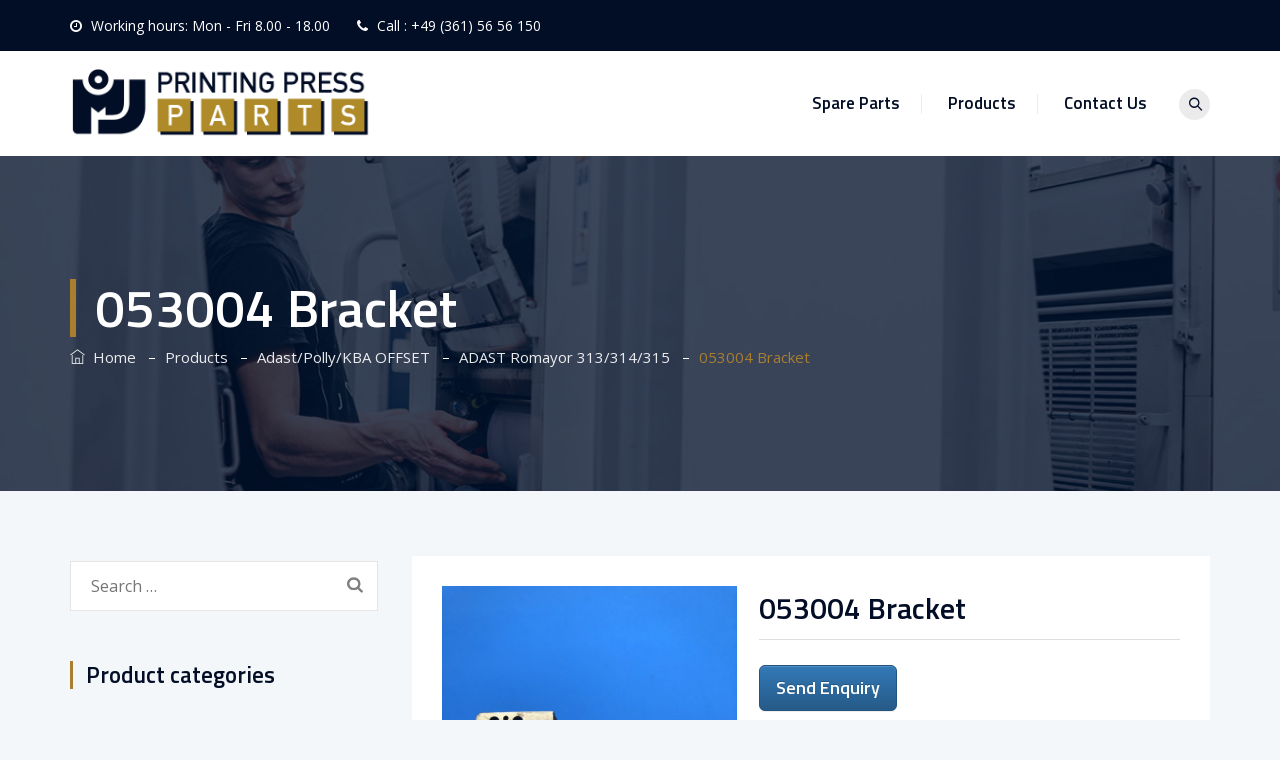

--- FILE ---
content_type: text/css
request_url: https://printing-press-parts.com/wp-content/themes/tectxon/css/main.min.css?ver=6.3.7
body_size: 90927
content:
.admin-bar .tm-fbar-close{top:32px}.site-content-wrapper{position:relative;z-index:7}p{margin:0 0 15px}footer a,.entry-content a,.site-content-wrapper a{-webkit-transition:all 0.3s ease 0s;-moz-transition:all 0.3s ease 0s;-ms-transition:all 0.3s ease 0s;-o-transition:all 0.3s ease 0s;transition:all 0.3s ease 0s}.tm-equal-height-image,.themetechmount-hide,.tm-hide{display:none}.tm-wrap{display:table;width:100%}.tm-wrap-cell{display:table-cell;vertical-align:middle}.tm-align-right{text-align:right}iframe{width:100%}.tm-bg.tm-bgcolor-darkgrey .tm-bg-layer{background-color:#010e2a}.tm-col-bgcolor-grey>.tm-bg-layer-inner,.tm-bg.tm-bgcolor-grey>.tm-bg-layer{background-color:#f3f7f9}.tm-bg.tm-bgcolor-white .tm-bg-layer{background-color:#fff}.tm-col-bgcolor-darkgrey .tm-bg-layer-inner,.site-header-menu.tm-sticky-bgcolor-darkgrey.is_stuck,.tm-bgcolor-darkgrey,.tm-header-style-infostack .site-header .tm-stickable-header.is_stuck.tm-sticky-bgcolor-darkgrey,.tm-header-style-infostack .site-header-menu .is_stuck .tm-sticky-bgcolor-darkgrey,.tm-titlebar-wrapper.tm-breadcrumb-on-bottom.tm-breadcrumb-bgcolor-darkgrey .tm-titlebar .breadcrumb-wrapper .container,.tm-titlebar-wrapper.tm-breadcrumb-on-bottom.tm-breadcrumb-bgcolor-darkgrey .breadcrumb-wrapper .container:before,.tm-titlebar-wrapper.tm-breadcrumb-on-bottom.tm-breadcrumb-bgcolor-darkgrey .breadcrumb-wrapper .container:after{background-color:#020d26}.themetechmount-topbar-wrapper.tm-bgcolor-darkgrey{background-color:#020d26}.site-header.tm-sticky-bgcolor-darkgrey.is_stuck,.tm-header-overlay .site-header.tm-sticky-bgcolor-darkgrey.is_stuck{background-color:#020d26}.tm-col-bgcolor-grey .tm-bg-layer-inner,.tm-bgcolor-grey,.site-header.tm-sticky-bgcolor-grey.is_stuck,.site-header-menu.tm-sticky-bgcolor-grey.is_stuck,.tm-header-overlay .site-header.tm-sticky-bgcolor-grey.is_stuck,.tm-header-style-infostack .site-header .tm-stickable-header.is_stuck.tm-sticky-bgcolor-grey,.tm-header-style-infostack .site-header-menu .is_stuck .tm-sticky-bgcolor-grey,.tm-titlebar-wrapper.tm-breadcrumb-on-bottom.tm-breadcrumb-bgcolor-grey .tm-titlebar .breadcrumb-wrapper .container,.tm-titlebar-wrapper.tm-breadcrumb-on-bottom.tm-breadcrumb-bgcolor-grey .breadcrumb-wrapper .container:before,.tm-titlebar-wrapper.tm-breadcrumb-on-bottom.tm-breadcrumb-bgcolor-grey .breadcrumb-wrapper .container:after{background-color:#f3f7f9}.tm-col-bgcolor-white .tm-bg-layer-inner,.tm-bgcolor-white,.tm-col-bgcolor-white,.site-header.tm-sticky-bgcolor-white.is_stuck,.tm-header-overlay .site-header.tm-sticky-bgcolor-white.is_stuck,.site-header-menu.tm-sticky-bgcolor-white.is_stuck,.tm-header-style-infostack .site-header .tm-stickable-header.is_stuck.tm-sticky-bgcolor-white,.tm-header-style-infostack .site-header-menu .is_stuck .tm-sticky-bgcolor-white,.tm-titlebar-wrapper.tm-breadcrumb-on-bottom.tm-breadcrumb-bgcolor-white .tm-titlebar .breadcrumb-wrapper .container,.tm-titlebar-wrapper.tm-breadcrumb-on-bottom.tm-breadcrumb-bgcolor-white .breadcrumb-wrapper .container:before,.tm-titlebar-wrapper.tm-breadcrumb-on-bottom.tm-breadcrumb-bgcolor-white .breadcrumb-wrapper .container:after{background-color:#fff}.main-holder .site #content table.cart td.actions .input-text,textarea,input[type="text"],input[type="password"],input[type="datetime"],input[type="datetime-local"],input[type="date"],input[type="month"],input[type="time"],input[type="week"],input[type="number"],input[type="email"],input[type="url"],input[type="search"],input[type="tel"],input[type="color"],.uneditable-input,select{font-family:inherit;-webkit-transition:border linear .2s,box-shadow linear .2s;-moz-transition:border linear .2s,box-shadow linear .2s;-o-transition:border linear .2s,box-shadow linear .2s;transition:border linear .2s,box-shadow linear .2s;-webkit-border-radius:3px;-moz-border-radius:3px;border-radius:0;vertical-align:middle;width:100%;color:#5d6576;padding:10px 20px;font-weight:400;background-color:rgba(0,0,0,.03);text-transform:inherit;border:1px solid #e5e5e5;font-size:16px;outline:none;line-height:inherit}textarea:focus,input[type="text"]:focus,input[type="password"]:focus,input[type="datetime"]:focus,input[type="datetime-local"]:focus,input[type="date"]:focus,input[type="month"]:focus,input[type="time"]:focus,input[type="week"]:focus,input[type="number"]:focus,input[type="email"]:focus,input[type="url"]:focus,input[type="search"]:focus,input[type="tel"]:focus,input[type="color"]:focus,input.input-text:focus,select:focus{background-color:transparent}input[type="text"]:focus,input[type="password"]:focus,input[type="email"]:focus,input[type="tel"]:focus,textarea:focus{color:#666;outline:none!important}button,input[type="submit"],input[type="button"],input[type="reset"],.checkout_coupon input.button,.woocommerce div.product form.cart .button,table.compare-list .add-to-cart td a,.woocommerce .widget_shopping_cart a.button,.woocommerce #review_form #respond .form-submit input,.main-holder .site table.cart .coupon input,.woocommerce-cart .wc-proceed-to-checkout a.checkout-button,.woocommerce-cart #content table.cart td.actions input[type="submit"],.woocommerce #payment #place_order,.woocommerce .wishlist_table td.product-add-to-cart a{display:inline-block;text-decoration:none;font-size:15px;font-weight:700;padding:11px 40px 11px;border:2px solid transparent;border-radius:0;color:#fff;-webkit-transition:all 0.25s ease;transition:all 0.25s ease;cursor:pointer;outline:none!important;-webkit-font-smoothing:antialiased}.tm-full-bt{width:100%}.tm-textarea-con textarea{height:178px}.post-password-required input[type="submit"]{padding:9px 40px 10px}.select2-container .select2-choice{padding:6px 0 6px 10px;border:1px solid #e5e5e5;background-color:rgba(0,0,0,.03)}.select2-drop-active{border:1px solid #e5e5e5}.tm-textcolor-dark a,.tm-textcolor-dark h1,.tm-textcolor-dark h2,.tm-textcolor-dark h3,.tm-textcolor-dark h4,.tm-textcolor-dark h5,.tm-textcolor-dark h6{color:rgba(6,22,58,.8)}.tm-textcolor-dark,.tm-textcolor-dark .social-icons li a,.tm-textcolor-dark.themetechmount-fbar-btn-link i,.tm-textcolor-dark .vc_tta-panel-body,.tm-textcolor-dark .vc_tta-panel-body .wpb_text_column{color:rgba(6,22,58,.6)}.site-footer .tm-textcolor-dark a:not(:hover){color:rgba(6,22,58,1)}.tm-col-bgimage-yes .tm-bg-layer-inner,.tm-bg.tm-bgimage-yes>.tm-bg-layer{opacity:.9}.tm-bg.tm-bgcolor-grey>.tm-bg-layer{opacity:.95}.themetechmount-fbar-box-w.tm-bg.tm-bgimage-yes>.tm-bg-layer{opacity:.9}.tm-col-bgcolor-darkgrey.tm-col-bgimage-yes .tm-bg-layer-inner,.tm-bgcolor-darkgrey.tm-bg.tm-bgimage-yes>.tm-bg-layer-inner{background-color:#020d26}.tm-col-bgcolor-grey.tm-col-bgimage-yes .tm-bg-layer-inner,.tm-col-bgcolor-darkgrey.tm-col-bgimage-yes .tm-bg-layer-inner,.tm-bgcolor-darkgrey.tm-bg.tm-bgimage-yes>.tm-bg-layer{opacity:.95}.tm-titlebar-wrapper.tm-bg.tm-bgimage-yes>.tm-bg-layer{opacity:.75}.tm-titlebar-wrapper.tm-bg.tm-bgimage-yes.tm-bgcolor-custom>.tm-bg-layer{opacity:1}.vc_video-bg-container .tm-col-bgcolor-yes,.vc_video-bg-container.tm-bg.tm-bgimage-yes>.tm-bg-layer{opacity:.8}.tm-col-bg,.tm-bg{position:relative}.tm-bg-layer,.tm-titlebar-wrapper .tm-titlebar-wrapper-bg-layer{position:absolute;height:100%;width:100%;top:0;left:0}.vc_column-inner.tm-col-bgimage-yes.tm-col-bgcolor-,.tm-bgcolor-transparent>.tm-bg-layer,.tm-bgcolor-transparent{background-color:transparent!important}.vc_column-inner>.wpb_wrapper{position:relative}.vc_column-inner.tm-col-bgimage-yes.tm-col-bgcolor-.tm-bg-layer-inner{opacity:1}#totop{font-weight:900;color:#fff;position:fixed;display:none;right:34px;bottom:34px;z-index:999;height:0;width:0;font-size:0;text-align:center;padding-top:3px;line-height:37px;border-radius:50%}#totop.top-visible{height:45px;width:45px;font-size:22px}.themetechmount-topbar-wrapper.container-full,.container-fullwide .site-content-inner.row,.footer .container-fullwide{padding-left:15px;padding-right:15px}.themetechmount-item-thumbnail,.themetechmount-item-thumbnail-inner{display:block}.tm-boxes-carousel-spacing-15 .themetechmount-boxes-inner{padding:15px}.tm-boxes-carousel-without-title .themetechmount-boxes-inner{padding-top:80px}.tm-element-heading-wrapper .tm-vc_general .tm-vc_cta3_content-container .tm-vc_cta3-content .tm-vc_cta3-content-header h4{margin-bottom:2px}.site header,.tm-header-block,.site-header,.site-header-main{position:relative}.themetechmount-logo-img.standard{max-height:100px;width:auto}.site-branding{float:left}.headerlogo img{max-height:35px;width:auto}.headerlogo img,.tm-stickylogo-yes .standardlogo,.is-sticky .tm-stickylogo-yes .stickylogo{display:inline-block}.site-title a.home-link:hover,a.home-link:hover{text-decoration:none}.site-title{font-size:33px;font-weight:700;line-height:1;margin:0;color:#fff;display:table;vertical-align:middle;text-align:center;width:100%;height:100%}.site-title a{display:table-cell;vertical-align:middle}.site-description{display:none}.tm-header-style-classic-box.tm-header-overlay .site-header.is_stuck .container{background-color:transparent!important}#site-header-menu .kw-phone .tm-header-icon a,#site-header-menu #site-navigation .tm-header-icon a,#site-header-menu #site-navigation .themetechmount-fbar-btn a{font-size:15px}.tm-header-icons .tm-header-wc-cart-link a,.tm-header-icons .tm-header-search-link a{position:relative;border:none;border-radius:50%;height:36px;width:36px;line-height:32px;display:inline-block;vertical-align:middle;text-align:center}.tm-header-style-classic-highlight .tm-header-icons .tm-header-wc-cart-link a,.tm-header-style-classic-highlight .tm-header-icons .tm-header-search-link a{height:31px;width:31px;line-height:31px;background-color:#ebebeb;padding-left:2px;font-size:13px!important}.tm-header-style-classic-highlight .tm-header-icons .tm-header-wc-cart-link a{padding-left:0}.tm-header-icons .tm-header-wc-cart-link span.number-cart{position:absolute;bottom:20px;left:21px;width:18px;height:18px;text-align:center;line-height:18px;font-size:9px;display:block;background-color:#edb820;color:#fff;-webkit-border-radius:50%;-moz-border-radius:50%;-o-border-radius:50%;border-radius:50%;-webkit-transition:all 0.3s ease;-moz-transition:all 0.3s ease;-ms-transition:all 0.3s ease;-o-transition:all 0.3s ease;transition:all 0.3s ease}.themetechmount-fbar-btn.hidefbtn a{-webkit-transform:scale(0);-ms-transform:scale(0);-moz-transform:scale(0);transform:scale(0)}.themetechmount-slider-wide{background-color:rgb(231,231,231)}.tm-header-style-infostack .tm-header-icons .tm-header-wc-cart-link span.number-cart{width:16px;height:16px;line-height:16px;bottom:21px}.tm-header-style-infostack .tm-top-info-con{float:right;position:relative;z-index:3;text-align:right}.tm-header-style-infostack .tm-vc_cta3 .tm-vc_icon_element .tm-vc_icon_element-inner{height:40px;width:40px}.tm-header-style-infostack .tm-sbox .tm-vc_icon_element.tm-vc_icon_element-outer .tm-vc_icon_element-inner.tm-vc_icon_element-size-sm.tm-vc_icon_element-have-style-inner{height:43px!important;width:43px!important}.tm-header-style-infostack .tm-top-info-con ul{display:table;margin:0;padding:0}.tm-header-style-infostack .tm-top-info-con ul li{vertical-align:middle;display:table-cell;text-align:left;position:relative}.tm-header-style-infostack .tm-top-info-con ul .tm-vc_general.tm-vc_cta3.tm-vc_cta3-icons-left .tm-vc_cta3_content-container{padding-left:14px}.tm-header-style-infostack .tm-top-info-con ul .tm-vc_cta3 .tm-vc_icon_element .tm-vc_icon_element-inner.tm-vc_icon_element-size-md .tm-vc_icon_element-icon{font-size:25px!important}.tm-header-style-infostack .tm-top-info-con .tm-sbox{padding:0}.tm-header-style-infostack .tm-top-info-con>ul:not(.social-icons)>li{padding:0 30px}.tm-header-style-infostack .container-fullwide .tm-top-info-con>ul:not(.social-icons)>li{padding-right:55px}.tm-header-style-infostack .tm-top-info-con>ul:not(.social-icons)>li:last-child{padding-right:0}.tm-header-style-infostack .tm-top-info-con ul.social-icons{padding-left:10px}.tm-header-style-infostack .tm-top-info-con .tm-sbox .tm-vc_cta3-container,.tm-header-style-infostack .tm-top-info-con .tm-sbox .tm-vc_cta3-content-header h4{margin-bottom:0}.tm-header-style-infostack .tm-top-info-con .tm-sbox .tm-vc_cta3-content-header h2{font-size:17px;line-height:19px;font-weight:600;margin-bottom:2px;color:#020d26}.tm-header-style-infostack .tm-top-info-con .tm-sbox .tm-vc_cta3-content-header h4{font-size:15px;line-height:20px;font-weight:500;color:#5d6576;font-family:Open sans}.tm-header-style-infostack .info-widget .tm-sbox{padding:0}.tm-header-style-infostack .info-widget .tm-vc_general.tm-vc_cta3.tm-vc_cta3-icons-left .tm-vc_cta3_content-container{padding-left:5px}.tm-header-style-infostack .tm-vc_icon_element.tm-vc_icon_element-outer .tm-vc_icon_element-inner.tm-vc_icon_element-size-sm .tm-vc_icon_element-icon{font-size:16px!important}.tm-header-style-infostack .tm-vc_general.tm-vc_cta3 .tm-vc_cta3-content{padding-top:2px}.tm-header-style-infostack .kw-phone{position:absolute;right:-1px;top:0;font-size:14px;padding:0 0 0 8px;height:60px;line-height:60px}.tm-headerstyle-classic-infostack .kw-phone{padding-right:0}.tm-header-style-infostack .site-header-menu-inner.is_stuck .kw-phone{border-radius:0}.tm-header-style-infostack .kw-phone .tm-vc_icon_element{float:left}.tm-header-style-infostack .kw-phone .tm-vc_icon_element.tm-vc_icon_element-outer .tm-vc_icon_element-inner.tm-vc_icon_element-size-md .tm-vc_icon_element-icon{font-size:25px!important}.tm-header-style-infostack .kw-phone .tm-vc_icon_element.tm-vc_icon_element-outer .tm-vc_icon_element-inner{width:52px}.tm-header-style-infostack #site-header-menu .container{padding:0;position:relative}.tm-header-style-infostack .tm-vc_general.tm-vc_cta3{padding:0}.tm-header-style-infostack .site-header .tm-top-info-con .themetechmount-social-links-wrapper .social-icons li>a{color:#6c6c6c;border:1px solid #ececec}.tm-header-style-infostack .site-header.tm-bgcolor-darkgrey .tm-top-info-con .themetechmount-social-links-wrapper .social-icons li>a,.tm-header-style-infostack .site-header.tm-bgcolor-skincolor .tm-top-info-con .themetechmount-social-links-wrapper .social-icons li>a{border:1px solid rgba(255,255,255,.8)}.tm-header-style-infostack .tm-top-info-con .themetechmount-social-links-wrapper .social-icons li>a{width:30px;height:30px;line-height:30px;border-radius:28px;font-size:13px;transition:all .3s ease-in-out;-moz-transition:all .3s ease-in-out;-webkit-transition:all .3s ease-in-out;-o-transition:all .3s ease-in-out}.tm-header-style-infostack .kw-phone .tm-vc_btn3.tm-vc_btn3-style-text{padding:12px 21px}.tm-header-style-infostack .tm-top-info-con .tm-vc_btn3.tm-vc_btn3-size-sm{font-size:14px;padding:10px 25px}.tm-header-style-infostack .kw-phone .tm-header-icons{float:left}.tm-header-style-infostack .kw-phone .tm-header-icons:last-child{margin-right:15px}.tm-header-search-link .tm-tectxon-icon-search:before{font-weight:600}.tm-bgcolor-white .tm-header-icons .tm-header-search-link a,.tm-bgcolor-white .tm-header-icons .tm-header-wc-cart-link a{border:none}.themetechmount-fbar-position-default .tm-float-overlay,.themetechmount-fbar-btn-link .tm-fbar-close-icon{display:none}.tm-float-overlay{display:block;position:fixed;top:0;left:0;width:100%;height:100%;-webkit-transition:all 500ms ease;transition:all 500ms ease;background-color:rgba(0,0,0,1);visibility:hidden;opacity:0;z-index:9997}.tm-float-overlay.animated{visibility:visible;opacity:.9}.tm-float-overlay.animated{cursor:url([data-uri]),auto}.themetechmount-fbar-btn{cursor:pointer;position:relative;-webkit-backface-visibility:hidden;backface-visibility:hidden;float:right}.themetechmount-topbar-wrapper .themetechmount-fbar-btn{line-height:normal;margin-top:31px;font-size:16px;position:relative;margin-left:35px;margin-right:24px;position:absolute;right:0;float:none;z-index:100;width:43px;height:43px;border:3px solid #fff;border-radius:50%;background-color:#fff;text-align:center;line-height:40px}.themetechmount-topbar-wrapper .themetechmount-fbar-btn .themetechmount-fbar-btn-link{color:#fff}.site-header-main.container-fullwide .themetechmount-fbar-btn{padding-right:20px}.tm-header-invert .site-header-main.container-fullwide .themetechmount-fbar-btn{padding-left:20px;padding-right:0}.themetechmount-fbar-btn.tm-fbar-btn-cposition-default{opacity:1}.themetechmount-fbar-btn.tm-fbar-btn-cposition-default.animated{-webkit-transform:translateX(0);-ms-transform:translateX(0);transform:translateX(0);opacity:0}.tm-header-invert .themetechmount-fbar-btn{margin-left:0;float:left}.themetechmount-fbar-box .widget ul>li{border:none}.themetechmount-fbar-position-default .themetechmount-fbar-box .widget ul>li{padding-top:0}.themetechmount-fbar-position-default .widget_recent_comments li:before{top:6px}.themetechmount-fbar-box .vc_general.vc_cta3{padding:20px}.themetechmount-fbar-box .tm-sbox .vc_icon_element-inner.vc_icon_element-have-style-inner.vc_icon_element-size-lg.vc_icon_element-style-none{width:3em!important}.themetechmount-fbar-box .tm-sbox .vc_general.vc_cta3.vc_cta3-icons-left .vc_cta3_content-container{padding-left:1em}.themetechmount-fbar-box .vc_cta3-container{margin-bottom:10px}.themetechmount-fbar-btn.themetechmount-fbar-open{position:fixed}.productbox .roadtip:after,.themetechmount-fbar-btn{border-top-color:#222}.themetechmount-fbar-box-w{-webkit-box-shadow:inset 0 -23px 30px -20px rgba(0,0,0,.18);-moz-box-shadow:inset 0 -23px 30px -20px rgba(0,0,0,.18);box-shadow:inset 0 -23px 30px -20px rgba(0,0,0,.18)}.themetechmount-fbar-position-default .themetechmount-fbar-box{padding-top:0;padding-bottom:60px}.themetechmount-fbar-box h2{font-weight:400;font-size:21px;margin-bottom:0;margin-top:0;text-transform:uppercase}.themetechmount-fbar-box .tm-custom-heading{margin-bottom:0}.themetechmount-fbar-btn a{position:relative;display:block;background-color:transparent}.themetechmount-fbar-btn.tm-fbar-icon-color-dark a i{color:#313131}.themetechmount-fbar-box-w{position:relative}.themetechmount-fbar-box-w:after{content:'';position:absolute;width:100%;height:100%;top:0;left:0;z-index:1;display:block}.themetechmount-fbar-bg-darkgrey.themetechmount-fbar-box-w.tm-fbar-with-bgimage:after{background:rgba(0,0,0,.85)}.themetechmount-fbar-bg-grey.themetechmount-fbar-box-w.tm-fbar-with-bgimage:after{background:rgba(231,231,231,.85)}.themetechmount-fbar-bg-white.themetechmount-fbar-box-w.tm-fbar-with-bgimage:after{background:rgba(255,255,255,.85)}.themetechmount-fbar-bg-darkgrey.themetechmount-fbar-box-w:after{background:#282828}.themetechmount-fbar-bg-grey.themetechmount-fbar-box-w:after{background:#f5f5f5}.themetechmount-fbar-bg-white.themetechmount-fbar-box-w:after{background:#fff}.themetechmount-fbar-box{position:relative;z-index:10}.themetechmount-fbar-position-default div.themetechmount-fbar-box-w{position:fixed;left:0;top:0;width:100%;z-index:1002;border-bottom:4px solid #999;-webkit-transition:transform 0.4s ease;transition:transform 0.4s ease;-webkit-transform:translateY(-100%);-ms-transform:translateY(-100%);transform:translateY(-100%);-webkit-backface-visibility:hidden;backface-visibility:hidden}.themetechmount-fbar-position-default div.themetechmount-fbar-box-w.animated{-webkit-transform:translateX(0);-ms-transform:translateX(0);transform:translateX(0)}.themetechmount-fbar-position-default .fcloseicon{position:fixed;top:17px;right:24px;height:30px;width:30px;z-index:100;display:block;text-align:center;font-size:20px;cursor:pointer}.themetechmount-fbar-position-default .fcloseicon:after{content:'\E82D';font-family:"tm-tectxon-icons"}.themetechmount-fbar-position-default .widget{margin:65px 0 0}.themetechmount-team-form-no-group .tm-wrap-cell{display:inline-block}.themetechmount-team-form-no-group .tm-wrap-cell h2{padding-right:20px}.themetechmount-fbar-box-w .submit_field button{color:#fff;box-shadow:none;height:42px;font-size:15px;background-color:#2c2c2c;border:2px solid transparent;line-height:42px;padding:0 24px}.themetechmount-fbar-box-w .submit_field button:hover{background-color:transparent;color:#2c2c2c;border-color:#2c2c2c}.themetechmount-fbar-text-white.themetechmount-fbar-bg-darkgrey.themetechmount-fbar-box-w .submit_field button{border-color:transparent;color:#fff}.themetechmount-fbar-text-white.themetechmount-fbar-bg-darkgrey.themetechmount-fbar-box-w .submit_field button:hover{background-color:transparent}.tm-fbar-close{position:fixed;top:17px;right:24px;height:30px;width:30px;z-index:100;display:block;text-align:center;font-size:20px;cursor:pointer}.themetechmount-fbar-position-right .themetechmount-fbar-box-w{position:fixed;top:0;right:0;width:400px;height:100%;overflow:hidden;z-index:9999;-webkit-transition:transform 0.4s ease;transition:transform 0.4s ease;-webkit-transform:translateX(400px);-ms-transform:translateX(400px);transform:translateX(400px);-webkit-backface-visibility:hidden;backface-visibility:hidden}.tm-header-invert .themetechmount-fbar-position-right .themetechmount-fbar-box-w{right:auto;left:0;-webkit-transition:transform 0.4s ease;transition:transform 0.4s ease;-webkit-transform:translateX(-400px);-ms-transform:translateX(-400px);transform:translateX(-400px)}.themetechmount-fbar-position-right .themetechmount-fbar-box-w .tm-fbar-close{-webkit-transition:transform 0.4s ease;transition:transform 0.4s ease;-webkit-transform:translateX(400px);-ms-transform:translateX(400px);transform:translateX(400px);-webkit-backface-visibility:hidden;backface-visibility:hidden}.themetechmount-fbar-position-right .themetechmount-fbar-box-w.animated .tm-fbar-close,.themetechmount-fbar-position-right .themetechmount-fbar-box-w.animated{-webkit-transform:translateX(0);-ms-transform:translateX(0);transform:translateX(0)}.themetechmount-fbar-position-right .themetechmount-fbar-box .widget{float:none;width:auto;margin-top:50px}.themetechmount-fbar-position-right .themetechmount-fbar-box .widget:first-child{margin-top:0}.themetechmount-fbar-position-right .themetechmount-fbar-box-w{border:none}.themetechmount-fbar-position-right .themetechmount-fbar-btn{cursor:pointer;position:absolute;right:80px;z-index:1005;width:58px;height:58px;text-align:center;width:0;height:0;top:72px}.themetechmount-fbar-position-right .floatingbar-widgets-inner .widget-area{float:none;width:100%}.themetechmount-fbar-position-right .themetechmount-fbar-content-wrapper{width:100%}.themetechmount-fbar-position-default .themetechmount-fbar-content-wrapper,.themetechmount-fbar-position-right .themetechmount-fbar-content-wrapper{overflow:hidden;height:100%;padding:60px 35px 50px 35px;z-index:80;position:relative}.themetechmount-fbar-position-default .themetechmount-fbar-content-wrapper{height:100%;padding:0}.team-search-form-before-text{padding-bottom:17px}.tm-wrap-cell.tm-fbar-input .search_field.selectbox:after{font-family:FontAwesome;content:'\f107';position:absolute;right:13px;top:9px}.contact-info{text-align:center;border:1px solid #fff;padding:25px 15px;border-radius:3px}.themetechmount-fbar-box-w.themetechmount-fbar-text-white .team-search-form-before-text,.themetechmount-fbar-box-w.themetechmount-fbar-text-white .tm-wrap-cell.tm-fbar-input .search_field.selectbox:after{color:#fff}.themetechmount-fbar-box-w.tm-bgcolor-darkgrey .widget .search-form .search-field{background-color:transparent}.themetechmount-fbar-box-w.themetechmount-fbar-text-white .widget_calendar table,.themetechmount-fbar-box-w.themetechmount-fbar-text-white .widget_calendar th,.themetechmount-fbar-box-w.themetechmount-fbar-text-white .widget_calendar td,.themetechmount-fbar-box-w.themetechmount-fbar-text-white .widget ul>li{border-color:rgba(255,255,255,.21)}.themetechmount-fbar-box-w.themetechmount-fbar-text-white .widget_tag_cloud .tagcloud a{background-color:rgba(255,255,255,.9);color:#2C2C2C}.themetechmount-fbar-box-w.themetechmount-fbar-text-white .widget_tag_cloud .tagcloud a:hover{color:#fff}.themetechmount-fbar-box-w.themetechmount-fbar-text-white.themetechmount-fbar-bg-skincolor .widget a:hover,.themetechmount-fbar-box-w.themetechmount-fbar-text-white .widget_calendar caption,.themetechmount-fbar-box-w.themetechmount-fbar-text-white .widget_calendar table,.themetechmount-fbar-box-w.themetechmount-fbar-text-white .widget_calendar th,.themetechmount-fbar-box-w.themetechmount-fbar-text-white .widget_calendar td,.themetechmount-fbar-box-w.themetechmount-fbar-text-white .widget ul>li,.themetechmount-fbar-box-w.themetechmount-fbar-text-white .widget_text{color:rgba(255,255,255,.8)}.themetechmount-fbar-box-w.themetechmount-fbar-text-white .widget a,.themetechmount-fbar-box-w.themetechmount-fbar-text-white .widget .widget-title{color:rgba(255,255,255,.9)}.themetechmount-fbar-box-w.themetechmount-fbar-text-white.themetechmount-fbar-bg-skincolor .widget .widget-title{border-color:#fff}.themetechmount-fbar-btn.tm-fbar-bg-color-darkgrey a:before{border-bottom-color:#202020}.themetechmount-fbar-btn.tm-fbar-bg-color-darkgrey a{background-color:#202020}.themetechmount-fbar-position-right .themetechmount-fbar-btn.tm-fbar-bg-color-darkgrey a:after{border-top-color:#202020;border-bottom-color:#202020}.themetechmount-fbar-btn.tm-fbar-bg-color-grey a{background-color:#e4e4e4}.themetechmount-fbar-position-right .themetechmount-fbar-btn.tm-fbar-bg-color-grey a:after{border-top-color:#e4e4e4;border-bottom-color:#e4e4e4}.themetechmount-fbar-btn.tm-fbar-bg-color-white a{background-color:#fff}.themetechmount-fbar-position-right .themetechmount-fbar-btn.tm-fbar-bg-color-white a:after{border-top-color:#fff;border-bottom-color:#fff}.themetechmount-fbar-position-default .themetechmount-fbar-btn.tm-fbar-bg-color-white a:after{border-left-color:#fff;border-right-color:#fff}.themetechmount-fbar-position-default .themetechmount-fbar-btn.tm-fbar-bg-color-grey a:after{border-left-color:#e4e4e4;border-right-color:#e4e4e4}.themetechmount-fbar-position-default .themetechmount-fbar-btn.tm-fbar-bg-color-darkgrey a:after{border-left-color:#202020;border-right-color:#202020}.themetechmount-fbar-box-w.themetechmount-fbar-text-dark .team-search-form-before-text,.themetechmount-fbar-box-w.themetechmount-fbar-text-dark .widget_text,.themetechmount-fbar-box-w.themetechmount-fbar-text-dark .widget ul>li{color:rgba(0,0,0,.66)}.themetechmount-fbar-box-w.themetechmount-fbar-text-dark .widget .widget-title,.themetechmount-fbar-box-w.themetechmount-fbar-text-dark a{color:rgba(0,0,0,.7)}.themetechmount-fbar-box-w.themetechmount-fbar-text-dark .search_field,.themetechmount-fbar-box-w.themetechmount-fbar-text-dark .contact-info,.themetechmount-fbar-box-w.themetechmount-fbar-text-dark .widget_calendar table,.themetechmount-fbar-box-w.themetechmount-fbar-text-dark .widget_calendar th,.themetechmount-fbar-box-w.themetechmount-fbar-text-dark .widget_calendar td,.themetechmount-fbar-box-w.themetechmount-fbar-text-dark .widget ul>li{border-color:rgba(0,0,0,.1)}.themetechmount-fbar-box-w.themetechmount-fbar-bg-skincolor.themetechmount-fbar-text-dark .widget .widget-title{border-color:1px solid rgba(61,61,61,1)}.themetechmount-fbar-box-w.themetechmount-fbar-bg-skincolor.themetechmount-fbar-text-dark a:hover,.themetechmount-fbar-box-w.themetechmount-fbar-bg-skincolor.themetechmount-fbar-text-dark .widget li a:before,.themetechmount-fbar-box-w.themetechmount-fbar-bg-skincolor.themetechmount-fbar-text-dark .widget li:before,.themetechmount-fbar-box-w.themetechmount-fbar-text-dark .search_field.selectbox:after,.themetechmount-fbar-box-w.themetechmount-fbar-text-dark .search_field i,.themetechmount-fbar-box-w.themetechmount-fbar-text-dark .themetechmount-fbar-box h2,.themetechmount-fbar-box-w.themetechmount-fbar-text-dark .themetechmount-fbar-box .search_field select,.themetechmount-fbar-box-w.themetechmount-fbar-text-dark .themetechmount-fbar-box .search_field input[type="text"]{color:rgba(0,0,0,.8)}.themetechmount-fbar-box-w.themetechmount-fbar-text-dark .search_field select,.themetechmount-fbar-box-w.themetechmount-fbar-text-dark .search_field input::-webkit-input-placeholder{color:rgba(0,0,0,.5)}.themetechmount-fbar-box-w.themetechmount-fbar-text-dark .search_field input:-moz-placeholder{color:rgba(0,0,0,.5)}.themetechmount-fbar-box-w.themetechmount-fbar-text-dark .search_field input::-moz-placeholder{color:rgba(0,0,0,.5)}.themetechmount-fbar-box-w.themetechmount-fbar-text-dark .search_field input:-ms-input-placeholder{color:rgba(0,0,0,.5)}.themetechmount-fbar-box-w.themetechmount-fbar-bg-skincolor.themetechmount-fbar-text-white .tagcloud a:hover,.themetechmount-fbar-box-w.themetechmount-fbar-bg-skincolor.themetechmount-fbar-text-dark .tagcloud a:hover{background-color:#2c2c2c;color:#fff}.themetechmount-topbar-wrapper .top-contact li a,.themetechmount-topbar-wrapper .social-icons li>a,.themetechmount-topbar-wrapper .tm-fbar-open-icon{transition:all .3s ease-in-out;-moz-transition:all .3s ease-in-out;-webkit-transition:all .3s ease-in-out;-o-transition:all .3s ease-in-out}.tm-topbar-content .tm-wrap-cell div{display:inline-block}.site-header .themetechmount-topbar{position:relative;z-index:10}.table-row{display:table;width:100%}.tm-tb-right-content{text-align:right;display:inline-block;padding-left:5px}.tm-center-content .themetechmount-tb-left-content{width:100%;display:block}.themetechmount-topbar-inner{line-height:51px}.top-contact{list-style:none;margin:0;padding:0;font-size:14px;display:inline-block;position:relative;line-height:51px;vertical-align:top}.top-contact i{margin-right:9px;display:inline-block}.top-contact li{display:inline-block;padding-right:23px;z-index:1}.top-contact strong{font-weight:600}.top-contact li:last-child{padding-right:0}.top-contact li,.tm-topbar-content .tm-wrap-cell div{position:relative}.tm-topbar-content .tm-wrap-cell div{padding-left:15px}.tm-top-info-con div.tm-vc_btn3-container,.tm-topbar-content .tm-wrap-cell div.tm-vc_btn3-container{margin-bottom:0}.tm-topbar-content .tm-wrap-cell div.tm-vc_btn3-container .tm-vc_btn3{vertical-align:top}.tm-topbar-content .tm-wrap-cell div .tm-vc_btn3.tm-vc_btn3-size-sm{padding:7px 20px;margin-top:3px}.tm-bgcolor-darkgrey .tm-topbar-content .tm-wrap-cell div .tm-vc_btn3:hover{background-color:#fff;color:#202020}.themetechmount-topbar-wrapper.tm-bgcolor-grey{border-bottom:1px solid #e7e7e7}.themetechmount-topbar-wrapper .tm-vc_btn3.tm-vc_btn3-size-md{padding:13px 30px 13px 30px;font-size:15px}.tm-bgcolor-skincolor.tm-textcolor-white a:hover{color:rgb(54,48,46)}.tm-headerstyle-classic-box-overlay .themetechmount-topbar-wrapper .themetechmount-fbar-btn{margin-left:20px}.tm-header-style-infostack .themetechmount-topbar-wrapper .social-icons li{min-width:30px;position:relative}.themetechmount-topbar-wrapper .social-icons li>a{display:block;width:20px;height:26px;line-height:26px;border-radius:26px;font-size:15px;background-color:transparent!important;border:none}.top-contact.tm-highlight:after{content:"";width:5000px;height:100%;background-color:#0186d5;left:0;top:0;position:absolute;z-index:0}.top-contact.tm-highlight li:first-child{padding-left:25px}.top-contact.tm-highlight{margin-left:8px}.top-contact span.tel-no{font-size:15px;font-weight:500}.tm-header-overlay .themetechmount-topbar-wrapper .social-icons li:before,.tm-header-overlay .themetechmount-topbar-wrapper .social-icons li:after{content:none}.tm-header-overlay .top-contact{line-height:54px;margin-top:-1px}.tm-header-overlay .top-contact li:last-child:after,.tm-header-overlay .top-contact li:before{height:54px}.tm-header-overlay .tm-topbar-content .tm-wrap-cell div.tm-vc_btn3-container a.tm-vc_btn3{padding:17px 30px 16px 29px;font-size:13px}.tm-header-overlay .tm-topbar-content .social-icons:before{content:"";height:54px;width:1px;background-color:rgba(0,0,0,.09);display:block;position:absolute;left:0;top:0}.tm-header-overlay .tm-topbar-content .tm-wrap-cell .themetechmount-social-links-wrapper{padding-right:3px}.tm-headerstyle-classic-highlight .tm-topbar-content .tm-wrap-cell .themetechmount-social-links-wrapper{padding-right:0}.tm-headerstyle-classic-highlight .social-icons li{min-width:28px}.tm-titlebar-wrapper .tm-titlebar-inner-wrapper{padding:0;display:table;width:100%}.tm-titlebar-main{text-align:center;vertical-align:middle;display:table-cell}.tm-titlebar-wrapper{position:relative;z-index:1}.tm-header-style-classic2 .tm-classicheader-text-area .tm-header-text .tm-titlebar-wrapper{margin-top:70px}.tm-titlebar-wrapper.entry-header{margin-bottom:0}.tm-titlebar-align-right .tm-titlebar-main{text-align:right}.tm-titlebar-align-left .tm-titlebar-main{text-align:left}.tm-titlebar-wrapper .entry-header{margin-bottom:0;position:relative}.themetechmount-titlebar-main{text-align:center}.tm-titlebar-wrapper .entry-title-wrapper a{color:rgba(255,255,255,.9);font-weight:700}.tm-titlebar-wrapper .entry-title-wrapper a:hover{color:#fff}.tm-titlebar-main .breadcrumb-wrapper span:last-child{padding-right:0}.tm-titlebar-wrapper .entry-title .tm-subtitle{font-size:17px;opacity:.8;font-weight:300}.tm-titlebar-wrapper .breadcrumb-wrapper a{color:#888}.tm-bread-sep{position:relative;top:-1px;padding-right:1px}.tm-titlebar-wrapper .breadcrumb-wrapper a:hover{text-decoration:none}.themetechmount-titlebar-main .breadcrumb-wrapper{color:#999;vertical-align:middle}.breadcrumb-wrapper .tm-pf-navbar-wrapper i{font-size:24px;opacity:.8;transition:all 0.2s ease}.breadcrumb-wrapper .tm-pf-navbar-wrapper a{margin:2px;display:inline-block}.breadcrumb-wrapper .tm-pf-navbar-wrapper a,.breadcrumb-wrapper .tm-pf-navbar-wrapper .tm-dim{margin:5px;display:inline-block}.tm-titlebar-wrapper{background-size:100%;background-position:50% 0;background-repeat:repeat repeat}.themetechmount-header-style-3 .themetechmount-slider-wrapper,.themetechmount-header-style-3 .tm-titlebar-wrapper{position:relative;z-index:1}.themetechmount-titlebar-main .entry-title{line-height:27px;color:#2d2d2d;font-weight:400;font-size:28px}.tm-titlebar-align-right .tm-titlebar-main-inner,.tm-titlebar-align-left .tm-titlebar-main-inner{display:table;width:100%}.tm-titlebar-align-right .entry-title-wrapper,.tm-titlebar-align-left .entry-title-wrapper,.tm-titlebar-align-right .breadcrumb-wrapper,.tm-titlebar-align-left .breadcrumb-wrapper{display:table-cell}.tm-titlebar-align-left .breadcrumb-wrapper{text-align:right;vertical-align:middle}.tm-titlebar-align-right .breadcrumb-wrapper{text-align:left;vertical-align:middle}.tm-titlebar-wrapper .breadcrumb-wrapper{font-size:13px;color:#999}.tm-titlebar-align-allleft .tm-titlebar-main{text-align:left}.tm-titlebar-align-allright .tm-titlebar-main{text-align:right}.entry-title-wrapper .entry-title{margin:0;margin-bottom:10px;position:relative;display:inline-block}.tm-titlebar-align-allleft .entry-title-wrapper .entry-title,.tm-titlebar-align-left .entry-title-wrapper .entry-title{padding-left:25px}.tm-titlebar-wrapper.tm-breadcrumb-on-bottom .breadcrumb-wrapper{position:absolute}.tm-titlebar-wrapper.tm-breadcrumb-on-bottom.tm-titlebar-align-default .breadcrumb-wrapper{left:50%;bottom:0;-khtml-transform:translateX(-50%) translateY(0%);-moz-transform:translateX(-50%) translateY(0%);-ms-transform:translateX(-50%) translateY(0%);-o-transform:translateX(-50%) translateY(0%);transform:translateX(-50%) translateY(0)}.tm-titlebar-wrapper.tm-breadcrumb-on-bottom.tm-titlebar-align-allright .breadcrumb-wrapper{right:0}.tm-titlebar-wrapper.tm-breadcrumb-on-bottom.tm-titlebar-align-default .breadcrumb-wrapper .container:before,.tm-titlebar-wrapper.tm-breadcrumb-on-bottom.tm-titlebar-align-default .breadcrumb-wrapper .container:after{content:"";position:absolute;top:0;display:block;height:100%;width:5000px;z-index:0}.tm-titlebar-wrapper.tm-breadcrumb-on-bottom.tm-titlebar-align-default .breadcrumb-wrapper .container:after{right:100%;left:auto;margin-right:-1px}.tm-titlebar-wrapper.tm-breadcrumb-on-bottom.tm-titlebar-align-default .breadcrumb-wrapper .container:before{left:100%;right:auto;margin-left:-1px}.tm-textcolor-white .tm-titlebar-main .breadcrumb-wrapper a{color:rgba(255,255,255,.72)}.tm-textcolor-white .tm-titlebar-main .breadcrumb-wrapper,.tm-textcolor-white .tm-titlebar-main .breadcrumb-wrapper a:hover{color:rgba(255,255,255,1)}.tm-textcolor-white .tm-titlebar-main .entry-title,.tm-textcolor-white .tm-titlebar-main .entry-subtitle{color:#fff}.tm-textcolor-dark .tm-titlebar-main .breadcrumb-wrapper a{color:rgba(0,0,0,.6)}.tm-textcolor-dark .tm-titlebar-main .breadcrumb-wrapper,.tm-textcolor-dark .tm-titlebar-main .breadcrumb-wrapper a:hover{color:rgba(0,0,0,.8)}.tm-textcolor-dark .tm-titlebar-main .entry-title,.tm-textcolor-dark .tm-titlebar-main .entry-subtitle{color:rgba(0,0,0,.9)}.themetechmount-titlebar-main .breadcrumb-wrapper a{color:#999}.tm-titlebar-textcolor-custom .tm-titlebar .breadcrumb-wrapper a{opacity:.8}.tm-titlebar-textcolor-custom .tm-titlebar .breadcrumb-wrapper a:hover{opacity:1}.tm-titlebar-wrapper.tm-bgimage-no .tm-titlebar-wrapper-bg-layer{opacity:1}.tm-titlebar-main h3.tm-subtitle{opacity:.8}.tm-titlebar-wrapper.tm-breadcrumb-on-bottom .tm-titlebar-main>.container{padding:0;vertical-align:middle;display:table;height:100%}.tm-titlebar-wrapper.tm-breadcrumb-on-bottom .tm-titlebar-main>.container .tm-titlebar-main-inner{vertical-align:middle;display:table-cell}.tm-titlebar-wrapper:not(.tm-breadcrumb-on-bottom) .tm-titlebar-main .breadcrumb-wrapper .container,.tm-titlebar-wrapper:not(.tm-breadcrumb-on-bottom) .tm-titlebar-main .entry-title-wrapper .container{width:auto}.tm-titlebar-wrapper:not(.tm-breadcrumb-on-bottom) .tm-titlebar-main .breadcrumb-wrapper .container,.tm-titlebar-wrapper:not(.tm-breadcrumb-on-bottom) .tm-titlebar-main .entry-title-wrapper .container{padding-left:0;padding-right:0}.tm-titlebar-wrapper:not(.tm-titlebar-align-default) .entry-title-wrapper .entry-title:before{display:block;content:'';position:absolute;left:0;top:0;height:100%;width:20px;background-color:#fff;width:6px}.tm-titlebar-wrapper.tm-titlebar-align-right .entry-title-wrapper .entry-title:before,.tm-titlebar-wrapper.tm-titlebar-align-allright .entry-title-wrapper .entry-title:before{left:-25px}.tm-titlebar-wrapper.tm-bgcolor-skincolor:not(.tm-titlebar-align-default) .entry-title-wrapper .entry-title:before{background-color:#fff}hr.tm-titlebar-border{margin-top:0;margin-bottom:0;border:0;border-top:1px solid rgba(0,0,0,.05);background-color:transparent}.tm-titlebar-wrapper.tm-breadcrumb-on-bottom{position:relative;z-index:1}.tm-titlebar-wrapper.tm-breadcrumb-on-bottom .tm-titlebar .breadcrumb-wrapper .container{padding:17px 5px;display:inline-block;border-radius:0}.tm-bgcolor-skincolor.tm-titlebar-wrapper.tm-breadcrumb-on-bottom .tm-titlebar .breadcrumb-wrapper .container{background-color:#3d3d3d}.tm-titlebar-wrapper.tm-breadcrumb-on-bottom.tm-textcolor-dark .tm-titlebar-main .breadcrumb-wrapper a,.tm-titlebar-wrapper.tm-breadcrumb-on-bottom .tm-titlebar .breadcrumb-wrapper .container a:hover,.tm-titlebar-wrapper.tm-breadcrumb-on-bottom .tm-titlebar .breadcrumb-wrapper .container{color:#fff}.themetechmount-wide.themetechmount-sticky-footer .site-content-wrapper{z-index:1}.tm-bordertype-none .bottom-footer-inner{border:none!important}.tm-bordercolor-white .bottom-footer-inner,.tm-bordercolor-white.tm-bordertype-double .bottom-footer-inner,.tm-bordercolor-white.tm-bordertype-double .bottom-footer-inner:before{border-top:1px solid rgba(255,255,255,.14)}.tm-bordercolor-dark .bottom-footer-inner,.tm-bordercolor-dark.tm-bordertype-double .bottom-footer-inner,.tm-bordercolor-dark.tm-bordertype-double .bottom-footer-inner:before{border-top:1px solid rgba(0,0,0,.12)}.tm-bordertype-double .bottom-footer-inner:before{position:absolute;content:'';width:100%;top:-5px}ul.footer-nav-menu li:after{position:absolute;content:"|";padding-left:10px}ul.footer-nav-menu li:last-child:after{content:""}.footer-nav-menu{list-style:none;margin:0;padding:0}.footer-nav-menu li{display:inline-block;padding-left:5px;padding-right:20px;font-size:13px}.footer-nav-menu li:first-child{padding-left:0}.bottom-footer-inner,.second-footer-inner{position:relative}.tm-footer2-left,.tm-footer2-right{padding-top:22px;padding-bottom:22px;font-size:15px}.tm-footer2-right{text-align:right}.col-sm-12.tm-footer2-left,.col-sm-12.tm-footer2-right{text-align:center;line-height:30px}.site-footer .col-sm-6.first-widget-area{position:relative;overflow:hidden}.site-footer .col-sm-6.first-widget-area:after{content:"";height:100%;width:1px;position:absolute;right:20px;top:35px;margin-bottom:35px;background-color:rgba(255,255,255,.1)}.site-footer .col-sm-6.first-widget-area{padding-right:45px}.tm-textcolor-dark .col-sm-6.first-widget-area:after{background-color:rgba(0,0,0,.1)}.bottom-footer-text.tm-textcolor-dark .bottom-footer-inner{border-top-color:rgba(0,0,0,.1)}.tm-textcolor-dark .vc_separator .vc_sep_holder .vc_sep_line{border-color:rgba(0,0,0,.1)!important}.mailchimp-inputbox,.mc_form_inside .mc_merge_var,.widget_newsletterwidget .newsletter-widget{height:45px;width:100%;position:relative;z-index:1;margin-top:10px;margin-bottom:8px}.mc_form_inside .mc_merge_var,.widget_newsletterwidget .newsletter-widget{height:45px;width:80%;margin:0 auto}.mailchimp-inputbox input[type="email"],.mc_form_inside .mc_merge_var .mc_input,.widget_newsletterwidget .newsletter-widget .newsletter-email{background-color:transparent;border:2px solid #aeaeae;width:100%!important;height:47px!important;padding-left:12px!important;font-size:16px!important;outline:none!important;text-indent:24px;border-radius:0;color:#959595}.tm-textcolor-dark .mailchimp-inputbox input[type="email"]{background-color:rgba(0,0,0,.09);color:#494949}.mailchimp-inputbox input[type="submit"],.mc_form_inside .mc_signup_submit .button,.main-holder .newsletter-widget .newsletter-submit{position:absolute!important;top:0;height:47px;width:152px;border:0;outline:none;border-radius:0;z-index:21;padding:0;right:0;box-shadow:0 0;font-weight:600}.mailchimp-inputbox{padding-right:0}.mc_form_inside .mc_signup_submit #mc_signup_submit.button{margin-top:0;top:0;border-left:none}.main-holder .newsletter-subscription{display:block;margin:0;max-width:500px;width:100%}.mc_merge_var .mc_var_label,.newsletter-widget label{display:none;color:inherit;font-size:14px!important}.main-holder .widget_mailchimpsf_widget .widget-title{margin-bottom:35px}#mc_display_rewards{display:none}.mailchimp-inputbox input[type="email"]::-webkit-input-placeholder{color:rgba(71,71,71,.8)}.mailchimp-inputbox input[type="email"]:-moz-placeholder{color:rgba(71,71,71,.8)}.mailchimp-inputbox input[type="email"]::-moz-placeholder{color:rgba(71,71,71,.8)}.mailchimp-inputbox input[type="email"]:-ms-input-placeholder{color:rgba(71,71,71,.8)}.mailchimp-inputbox i{position:absolute;left:12px;top:10px;opacity:.9;font-size:14px;z-index:1}.second-footer .mailchimp-inputbox{padding-right:0}.second-footer .mailchimp-inputbox input[type="email"]{background-color:#fff;border:1px solid #e4e4e4;color:#5d6576;font-size:13px!important}.second-footer .mailchimp-inputbox i{color:rgba(111,111,111,1)}.mailchimp-inputbox input[type="submit"]{width:70px}.second-footer .mailchimp-inputbox input[type="email"]::-webkit-input-placeholder{color:rgba(111,111,111,1)}.second-footer .mailchimp-inputbox input[type="email"]:-moz-placeholder{color:rgba(111,111,111,1)}.second-footer .mailchimp-inputbox input[type="email"]::-moz-placeholder{color:rgba(111,111,111,1)}.second-footer .mailchimp-inputbox input[type="email"]:-ms-input-placeholder{color:rgba(111,111,111,1)}.tm-textcolor-white .tm-newsletter-style-border .mailchimp-inputbox input[type="email"]{border:1px solid rgba(255,255,255,.12)!important;background-color:transparent}.tm-textcolor-dark .tm-newsletter-style-border .mailchimp-inputbox input[type="email"]{border:1px solid rgba(0,0,0,.07)!important;background-color:transparent}.tm-newsletter-style-border .mailchimp-inputbox input[type="submit"]{text-indent:inherit;width:auto!important}.tm-newsletter-style-border .mailchimp-inputbox:after{content:''}.footer-nav-menu li:last-child{padding-right:0}.footer .bottom-footer-text .bottom-footer-inner .social-icons li{padding-left:0;padding-right:0;min-width:auto}.tribe-events-notices{background:#fff;border-radius:0;border:1px solid #e2e2e2;color:#20202d;margin:10px 0 18px;padding:15px 35px 15px 20px;text-shadow:none}.tribe-events-list-widget .tribe-event-title{font-size:16px;font-weight:400}.tribe-events-list-widget .tribe-events-list-widget-events{padding-left:0;margin-bottom:20px}#tribe-bar-form #tribe-bar-views .select2-container{display:none}.tribe-events-gmap{display:block;padding:10px 0 5px 0}#tribe-bar-views .tribe-bar-views-list{z-index:1}#page #tribe-events-pg-template{max-width:none}.events-archive #page .entry-content,.events-archive #page .entry-header{width:100%}#tribe-bar-form #tribe-bar-views,#tribe-bar-views .tribe-bar-views-list .tribe-bar-views-option a,#tribe-bar-views .tribe-bar-views-list .tribe-bar-views-option a:hover,#tribe-events-bar #tribe-bar-collapse-toggle,#tribe-events-bar #tribe-bar-form,#tribe-events-bar .tribe-bar-views-inner{background:#fff}#tribe-events-bar #tribe-bar-form{margin:0;width:100%;border:1px solid #e3e3e3}#tribe-bar-form #tribe-bar-views+.tribe-bar-filters{border-right:1px solid #e3e3e3;padding:2px 22px}#tribe-bar-form .tribe-events-button{margin-bottom:0}.events-list .tribe-events-loop,.tribe-events-day .tribe-events-loop,.single-tribe_venue .tribe-events-loop,.single-tribe_organizer .tribe-events-loop{max-width:100%}.tribe-events-list .type-tribe_events{padding:25px;border:1px solid #eaeaea;margin-bottom:30px;box-shadow:0 1px 1px rgba(0,0,0,.1);-khtml-box-shadow:0 1px 1px rgba(0,0,0,.1);-webkit-box-shadow:0 1px 1px rgba(0,0,0,.1);-moz-box-shadow:0 1px 1px rgba(0,0,0,.1);-ms-box-shadow:0 1px 1px rgba(0,0,0,.1);-o-box-shadow:0 1px 1px rgba(0,0,0,.1);overflow:hidden}.tribe-events-list .type-tribe_events h2{padding-right:50px;font-size:20px}.tribe-events-schedule h2{display:inline-block;font-size:19px}.single-tribe_events h1.tribe-events-single-event-title{display:none}.tribe-events-list-separator-month:after{border-bottom:1px solid #eaeaea}.themetechmount-post-item-inner .tribe-events-event-cost,.tribe-events-list .tribe-events-event-cost{-webkit-transform:rotate(45deg);-moz-transform:rotate(45deg);-ms-transform:rotate(45deg);-o-transform:rotate(45deg);float:none;position:absolute;width:206px;right:-64px;z-index:1;top:23px}.themetechmount-post-item-inner .tribe-events-event-cost span,.tribe-events-list .tribe-events-event-cost span{width:100%}.themetechmount-post-item-inner .tribe-events-event-cost{color:#fff;z-index:99;text-align:center;right:-76px;top:15px}.themetechmount-post-item-inner{overflow:hidden}.tribe-events-list .tribe-events-event-cost span{color:#fff;border:none}#tribe-bar-form .tribe-bar-submit input[type=submit]{border:1px solid transparent;border-radius:24px}.single-tribe_events h2.tribe-events-single-event-title{display:none}.tribe-events-schedule{float:right;margin-top:5px}.tribe-events-back{float:left}.single-tribe_events .tribe-events-schedule .tribe-events-cost{padding:5px 15px;margin-left:10px;color:#fff;text-align:center;border-radius:5px}.tribe-events-back{margin-top:16px}.single-tribe_events #tribe-events-content .tribe-events-event-meta dt{color:#2d2d2d}body.events-list .tribe-events-ical{margin-bottom:30px}#tribe-bar-views .tribe-bar-views-list{padding:0;width:101%;left:-1px;border-left:0 solid #e3e3e3}#tribe-bar-views.tribe-bar-views-open .tribe-bar-views-list{padding:0;width:101%;left:-1px;border-left:1px solid #e3e3e3;border-right:1px solid #e3e3e3}#tribe-bar-views.tribe-bar-views-open ul.tribe-bar-views-list li.tribe-bar-views-option:last-child{border-bottom:1px solid #e3e3e3}body .datepicker.dropdown-menu{border-radius:0;box-shadow:none;padding:20px;border:1px solid #eee;font-size:14px;z-index:14!important}body .datepicker .datepicker-days table tr td{color:#999;padding:8px;width:34px;height:34px!important;border-top:0}body .datepicker table tr td span.active.active,body .datepicker table tr td.active.active{background:transparent;color:#999;text-shadow:none}body .datepicker table tr td span.active.active,body .datepicker table tr td.active.active,.datepicker table tr td.active.active:hover,.datepicker table tr td span.active.active:hover,body .datepicker .datepicker-days table tr td:hover{color:#fff}.events-single .tribe_events{clear:both}.post-box-event.post-box .themetechmount-post-readmore{position:relative;margin-top:10px}.single-tribe_events .tribe-events-event-meta dl{margin:0;margin-top:18px}.tribe-events-meta-group .tribe-events-single-section-title{font-size:17px;text-transform:uppercase}.tribe-events-list-separator-month{text-transform:uppercase;font-size:20px}.tribe-events-list .tribe-events-event-image+div.tribe-events-content{float:none;position:relative;width:auto}.tribe-events-calendar div[id*=tribe-events-daynum-],.tribe-events-calendar div[id*=tribe-events-daynum-] a,.tribe-events-calendar td.tribe-events-past div[id*=tribe-events-daynum-],.tribe-events-calendar td.tribe-events-past div[id*=tribe-events-daynum-]>a{background-color:#232323;color:#fff}.themetechmount-box-events h4{font-weight:600;font-size:17px}.themetechmount-events-box-view-top-image-details .themetechmount-box-title{padding:15px 0}.themetechmount-events-box-view-top-image-details .themetechmount-box-title .themetechmount-box-title{padding:0}.themetechmount-events-box-view-top-image-details .themetechmount-event-meta-details{border:1px solid #ededed;border-left:none;border-right:none;padding-bottom:10px;padding-top:10px;margin-bottom:15px;font-style:italic}.themetechmount-events-box-view-top-image-details .themetechmount-post-readmore{margin-top:10px}.themetechmount-events-box-view-top-image-details .themetechmount-events-meta .tribe-events-event-cost{font-weight:700}.themetechmount-events-box-view-top-image .themetechmount-box-bottom-content{text-align:center}.widget.tectxon_category_list_widget li.current-cat a,.widget.tectxon_category_list_widget li a:hover,.widget.tm_widget_nav_menu li.current_page_item a,.widget.tm_widget_nav_menu li a:hover{color:#fff}.widget.tectxon_category_list_widget .widget-title{display:none}.widget.tectxon_category_list_widget .widget-title:after{background-color:#fff!important}.widget.tectxon_category_list_widget li{padding:0}.widget.tm_widget_nav_menu li a,.widget.tectxon_category_list_widget li a{display:block;padding:15px 30px 15px 20px;position:relative;font-weight:700;font-size:15px;background-color:#fff}.widget.tm_widget_nav_menu li a:after,.widget.tectxon_category_list_widget li a:after{content:'\e809';position:absolute;right:16px;top:14px;font-size:15px;font-family:'tm-tectxon-icons'}.sidebar .widget.tm_widget_nav_menu,.sidebar .widget.tectxon_category_list_widget{padding-top:0}.widget.tm_widget_nav_menu li a:before{content:none}.widget.tectxon_category_list_widget li:last-child a{border-bottom:none}.widget.tectxon_category_list_widget li.current-cat a,.widget.tectxon_category_list_widget li a:hover{color:#fff;border-color:transparent}.sidebar h3.widget-title{margin-top:0;margin-bottom:25px;display:block;overflow:hidden}.sidebar .widget .widget-title:before{content:'';border-left:3px solid;margin-right:13px}.widget ul,.widget ol{list-style-type:none;margin:0;padding:0}.widget,.wpb_row .wpb_widgetised_column .widget{margin:45px 0 35px;word-wrap:break-word}.footer .footer-rows .first-footer .first-footer-inner{padding:45px 0 55px}.footer .footer-rows .second-footer .second-footer-inner{padding:35px 0 50px}.footer.tm-bgcolor-skincolor .tm-container-for-footer>div>.row .widget-area,.footer.tm-bgcolor-skincolor .footer-rows .footer-rows-inner div:nth-child(2).second-footer .second-footer-inner,.footer.tm-bgcolor-darkgrey .tm-container-for-footer>div>.row .widget-area,.footer.tm-bgcolor-darkgrey .footer-rows .footer-rows-inner div:nth-child(2).second-footer .second-footer-inner{border-color:rgba(255,255,255,.3)}.footer.tm-bgcolor-white .tm-container-for-footer>div>.row .widget-area,.footer.tm-bgcolor-white .footer-rows .footer-rows-inner div:nth-child(2).second-footer .second-footer-inner{border-color:rgba(0,0,0,.14)}.footer .widget{margin:40px 0 0}.footer .widget.themetechmount_widget_recent_entries .tm-recent-post-list{text-align:left}.footer .tm-newsletter-margin{margin-top:-23px}.widget ul>li{padding:0 0 15px 0}.sidebar .widget ul:not(.slides):not(.cart_list):not(.tectxon_contact_widget_wrapper)>li:last-child,.widget ul>li ul>li:last-child{border-bottom:0;padding-bottom:0}.widget .widget-title{margin-bottom:32px;position:relative}.second-footer .container.tm-container-for-footer .row>.widget-area:first-child .social-icons li>a{font-size:19px;text-align:left;width:35px}.footer .widget-title:after{content:'';background-color:#f9520b;width:28px;height:2px;margin-top:5px;display:block}.footer .widget .widget-title{margin-bottom:35px}.footer_logo img{max-height:45px}.sidebar .widget ul:not(.slides):not(.cart_list):not(.tectxon_contact_widget_wrapper)>li{padding:7px 0;border-top:1px solid #e5eaef}.sidebar .widget ul.slick-dots>li,body .sidebar .widget.tectxon_category_list_widget li:first-child{border-top:none!important}.sidebar .widget.themetechmount_widget_recent_entries ul:not(.slides):not(.cart_list)>li{padding:15px 0}.sidebar .widget.themetechmount_widget_recent_entries ul:not(.slides):not(.cart_list):not(.tectxon_contact_widget_wrapper)>li:first-child,.sidebar .widget_shopping_cart .cart_list li:first-child,.sidebar .widget>ul:not(.slides):not(.cart_list)>li:first-child,.sidebar .widget.widget_nav_menu>div>ul:first-child>li:first-child{border-top:none;padding-top:0}#sidebar-left .widget.tectxon_category_list_widget,#sidebar-left .widget.widget.widget_nav_menu.tm_widget_nav_menu,.sidebar.widget-area .widget.widget_nav_menu.tm_widget_nav_menu,.sidebar .widget.tectxon_category_list_widget,.sidebar.widget-area .widget.tectxon_category_list_widget{padding:0}.sidebar .widget.tm_widget_nav_menu ul>li,.sidebar .widget.tectxon_category_list_widget ul>li{padding:0px!important}.site-footer .container.tm-container-for-footer>div>.row .widget-area .widget .tm-sbox .tm-vc_cta3-container{margin-bottom:0}.site-footer .tm-sbox .tm-vc_cta3-content-header h2{margin-bottom:8px;font-weight:400}.site-footer .tm-sbox .tm-vc_general.tm-vc_cta3 .tm-vc_general.tm-vc_btn3{font-size:15px;text-decoration:underline}.site-footer .tm-sbox .tm-vc_btn3-container.tm-vc_btn3-inline{margin-bottom:0}.site-footer .tm-sbox .tm-vc_cta3-content-header h4{margin-bottom:0}.site-footer .tm-sbox .tm-cta3-description .tm-cta3-content-wrapper p:last-child{margin:0 0 5px}.site-footer .tm-sbox .tm-vc_general.tm-vc_cta3.tm-vc_cta3-icons-top .tm-vc_cta3_content-container{padding-top:6px}.tm-bg-footer-box{padding:65px 0 100px 45px;margin:-70px 0 -90px 0;text-align:center}.tm-bg-footer-box .footer-logo-box{padding-left:15px;padding-right:15px;padding-bottom:30px}.tm-bg-footer-box .footer-logo-box img{margin-bottom:20px}ul.tectxon_contact_widget_wrapper.call-email-footer{font-size:16px;font-weight:500;margin-bottom:15px;margin-top:20px}ul.tectxon_contact_widget_wrapper.call-email-footer li:before{position:relative;left:-6px;top:0}.footer .social-icons li>a{width:33px;height:35px;line-height:35px;border:none}.tectxon_flicker_widget_wrapper a{overflow:hidden;display:block;margin:0 7px 0 0;width:75px;height:75px;display:inline-block;background:none}ul.tectxon_contact_widget_wrapper{list-style:none;margin-left:0;padding-left:0}ul.tectxon_contact_widget_wrapper li{padding-left:30px;position:relative;padding-top:0;padding-bottom:17px;line-height:20px}ul.tectxon_contact_widget_wrapper li:before{position:absolute;left:0;top:4px}ul.tm-recent-post-list{list-style:none;padding:0}ul.tm-recent-post-list>li img{display:block;width:85px;height:80px;float:left;margin-right:18px}ul.tm-recent-post-list>li{padding:0 0 27px 0}ul.tm-recent-post-list>li>a{font-size:15px;line-height:21px;display:block}ul.tm-recent-post-list li:after{content:" ";display:table;clear:both}ul.tm-recent-post-list>li .post-date{display:block;font-size:13px}ul.tm-recent-post-list>li:first-child{border-top:0;padding-top:0}.widget_recent_comments li.recentcomments,.widget_recent_entries a,.widget_meta a,.widget_categories a,.widget_archive li a,.widget_pages li a,.widget_product_categories a,.widget_nav_menu li a{display:inline-block;padding-left:20px;position:relative}.sidebar .widget_recent_comments>ul:not(.slides):not(.cart_list)>li.recentcomments{padding-left:20px}.sidebar .widget_recent_comments li.recentcomments:before{top:16px}.sidebar .widget_recent_comments li.recentcomments:first-child:before{top:9px}.sidebar ul.tm-recent-post-list>li{color:#b2b9bd}.widget_recent_comments li.recentcomments:before,.widget_recent_entries a:before,.widget_meta a:before,.widget_categories a:before,.widget_archive li a:before,.widget_pages li a:before,.widget_product_categories a:before,.widget_nav_menu li a:before{font-family:"tm-tectxon-icons";content:'\e847';position:absolute;top:9px;left:0;line-height:1em;font-size:13px;font-weight:600}.widget_pages li.empty_link,.widget_nav_menu li.empty_link{display:none}.widget_categories.widget ul>li ul,.widget_nav_menu.widget ul>li ul,.widget_pages.widget ul>li ul{margin-top:7px}.widget .menu-main-menu-container{float:none}.widget ul>li ul{margin-left:15px;margin-top:15px}.flexslider{border:none;background:none;box-shadow:none;margin-bottom:0}.wpb_gallery .wpb_flexslider .flex-control-nav{margin-top:-25px}.sidebar .wpb_gallery .flex-direction-nav{display:none}.sidebar .wpb_gallery.wpb_content_element{margin-bottom:0}.tm-slick-carousel-wrapper img{max-width:100%}.widget_calendar table td#today{font-weight:700}.widget_calendar table{border-collapse:separate;border-color:#e5e5e5;border-spacing:0;border-style:solid;border-width:1px 0 0 1px;margin-bottom:24px;width:100%}.widget_calendar table th,.widget_calendar table td{border-bottom:1px solid #e5e5e5;border-right:1px solid #e5e5e5;padding:10px}.widget_calendar caption{padding:0;margin:0;margin-bottom:5px;letter-spacing:.04em;text-transform:uppercase;font-size:15px;font-weight:700}.widget_calendar tbody a{display:block;font-weight:700}.tm-textcolor-dark .widget_calendar table{border-color:rgba(0,0,0,.07)}.tm-textcolor-dark .widget_calendar table th,.tm-textcolor-dark .widget_calendar table td{border-bottom-color:rgba(0,0,0,.07);border-right-color:rgba(0,0,0,.07)}.tm-textcolor-white .newsletter-submit,.tm-textcolor-white .newsletter-widget,.tm-textcolor-white .widget_calendar table th,.tm-textcolor-white .widget_calendar table td,.tm-textcolor-white .widget_calendar table{border-color:rgba(229,229,229,.12)}.tm-textcolor-white .newsletter-widget .newsletter-email{color:rgba(255,255,255,.34)}.tm-textcolor-white .mc_form_inside .mc_merge_var:after,.tm-textcolor-white .newsletter-widget:after{color:rgba(255,255,255,.4)}.tm-textcolor-dark .mc_form_inside .mc_merge_var,.tm-textcolor-dark .newsletter-submit,.tm-textcolor-dark .newsletter-widget{border-color:rgba(0,0,0,.07)}.tm-mmmenu-override-yes #site-header-menu #site-navigation div.mega-menu-wrap{background:none}#site-header-menu #site-navigation div.mega-menu-wrap ul.mega-menu.mega-menu-horizontal>li.mega-menu-item.mega-menu-megamenu ul.mega-sub-menu li.mega-menu-item .calendar_wrap a{padding:0;text-align:left;border-bottom:0}#site-header-menu #site-navigation div.nav-menu>ul{margin:0;padding:0}#site-header-menu #site-navigation .mega-menu-wrap .mega-menu.mega-menu-horizontal .mega-sub-menu a,#site-header-menu #site-navigation div.mega-menu-wrap ul.mega-menu.mega-menu-horizontal ul.mega-sub-menu li.mega-menu-item a:focus{background:none}.righticon,#site-header-menu #site-navigation .mega-menu-toggle:after{display:none}.header-controls .search_box a>.ti-close,.header-controls .search_box a>.ti-search,.header-controls .ti-bag{height:33px;width:33px;line-height:33px;border-radius:50%;color:#fff;display:inline-block;text-align:center;font-size:15px}.tm-search-overlay{position:absolute;top:100%;right:-20px;width:400px;background:#fff;border-top:3px solid;opacity:0;-webkit-transform:scale(0);-ms-transform:scale(0);transform:scale(0);-webkit-transition:all ease .3s;-ms-transition:all ease .3s;transition:all ease .3s;-webkit-box-shadow:0 3px 5px rgba(0,0,0,.1);-ms-box-shadow:0 3px 5px rgba(0,0,0,.1);box-shadow:0 3px 5px rgba(0,0,0,.1);z-index:2}.tm-header-style-classic-highlight .tm-search-overlay,.tm-header-overlay .tm-search-overlay{right:0}.tm-search-overlay.st-show{opacity:1;-webkit-transform:scale(1);-ms-transform:scale(1);transform:scale(1)}.tm-search-overlay .w-search-form-h{display:table;height:100%;width:100%}.tm-search-overlay .w-search-form-row{display:table-cell;vertical-align:middle;text-align:center;width:100%;position:relative;padding:20px}.tm-search-overlay .w-search-form-row:before{border-bottom-color:#f7b71e}.tm-search-overlay .w-search-form-row:before{position:absolute;right:27px;top:-8px;width:47px;height:47px;text-align:center;width:0;height:0;border-left:10px solid transparent;border-right:10px solid transparent;border-bottom:8px solid;content:" "}.tm-header-overlay .tm-search-overlay .w-search-form-row:before,.tm-header-style-classic-highlight .tm-search-overlay .w-search-form-row:before{position:absolute;right:7px}.tm-search-overlay .tm-search-outer{position:absolute;left:0;right:0;top:50%;margin:auto;clear:both;min-height:350px;border:2px solid rgba(255,255,255,.62);width:1000px;text-align:center;-webkit-transition:all 0.6s ease 0s;-o-transition:all 0.6s ease 0s;transition:all 0.6s ease 0s;display:inline-block;padding:100px 20px 100px 20px}.tm-search-overlay.st-show .tm-search-outer{transform:translateY(-50%)}.tm-search-overlay .tm-site-searchform input[type="search"]{font-size:14px;text-align:left;height:50px;border:none;border-radius:0;-moz-border-radius:0;-webkit-border-radius:0;box-shadow:none!important;background-color:#f3f7f9;color:#333;width:85%;line-height:1.3em;float:left}.tm-site-searchform button{background:#fab442;color:#000;top:0;width:40px;height:38px;line-height:38px;text-align:center;display:block;outline:none;padding:0;font-size:12px}.tm-search-overlay .tm-site-searchform button{font-size:21px;width:15%;border:0;border-radius:0;height:50px;text-align:center;display:block;line-height:50px;color:#fff;float:left}body.st-prevent-scroll{height:100%}.close-box i{top:60px;color:#ababab;opacity:0;font-size:35px;position:fixed;cursor:pointer;right:30px;-webkit-transition:all 0.6s ease 0s;-o-transition:all 0.6s ease 0s;transition:all 0.6s ease 0s}.close-box i.showicon{opacity:1;top:30px}.tm-search-overlay .tm-site-searchform input[type="search"]:-webkit-input-placeholder{color:rgba(0,0,0,.5)}.tm-search-overlay .tm-site-searchform input[type="search"]::-moz-placeholder{color:rgba(0,0,0,.5)}.tm-search-overlay .tm-site-searchform input[type="search"]:::-moz-placeholder{color:rgba(0,0,0,.5)}.tm-search-overlay .tm-site-searchform input[type="search"]::-ms-input-placeholder{color:rgba(0,0,0,.5)}.tm-bgcolor-darkgrey .tm-vc_general.tm-vc_cta3.tm-vc_cta3-color-transparent.tm-cta3-only .tm-vc_cta3-content .tm-vc_cta3-headers h2,.tm-bgcolor-skincolor .tm-vc_general.tm-vc_cta3.tm-vc_cta3-color-transparent.tm-cta3-only .tm-vc_cta3-content .tm-vc_cta3-headers h2{color:#fff}.tm-bgcolor-skincolor .tm-vc_general.tm-vc_cta3.tm-vc_cta3-color-transparent.tm-cta3-only .tm-vc_cta3-content .tm-vc_cta3-headers h4{color:rgba(255,255,255,.9)}.tm-bgcolor-white .tm-vc_general.tm-vc_cta3.tm-vc_cta3-color-transparent.tm-cta3-only .tm-vc_cta3-content .tm-vc_cta3-headers h2,.tm-bgcolor-grey .tm-vc_general.tm-vc_cta3.tm-vc_cta3-color-transparent.tm-cta3-only .tm-vc_cta3-headers h2{color:#06163a}.tm-vc_general.tm-vc_cta3.tm-vc_cta3-color-transparent.tm-cta3-only .tm-vc_cta3-content .tm-vc_cta3-headers h4{color:#4a4a4a}.tm-bgcolor-skincolor .wpb_content_element,.tm-bgcolor-darkgrey .tm-vc_general.tm-vc_cta3.tm-vc_cta3-color-transparent.tm-cta3-only .tm-cta3-content-wrapper,.tm-bgcolor-skincolor .tm-vc_general.tm-vc_cta3.tm-vc_cta3-color-transparent.tm-cta3-only .tm-cta3-content-wrapper{color:rgba(255,255,255,.77)}.tm-bgcolor-white .tm-vc_general.tm-vc_cta3.tm-vc_cta3-color-transparent.tm-cta3-only,.tm-bgcolor-grey .tm-vc_general.tm-vc_cta3.tm-vc_cta3-color-transparent.tm-cta3-only,.tm-bgcolor-skincolor .tm-vc_general.tm-vc_cta3.tm-vc_cta3-color-transparent.tm-cta3-only,.tm-bgcolor-darkgrey .tm-vc_general.tm-vc_cta3.tm-vc_cta3-color-transparent.tm-cta3-only{background-color:transparent;border:none}.tm-cta3-only.tm-vc_general.tm-vc_cta3.tm-vc_cta3-actions-left .tm-vc_cta3_content-container,.tm-cta3-only.tm-vc_general.tm-vc_cta3.tm-vc_cta3-actions-right .tm-vc_cta3_content-container{display:table;width:100%}.tm-cta3-only.tm-vc_general.tm-vc_cta3 h2{font-size:45px;line-height:50px;margin-bottom:0}.tm-cta3-only.tm-vc_general.tm-vc_cta3.tm-vc_cta3-align-center .tm-cta3-content-wrapper{margin-bottom:35px}.tm-cta3-only.tm-vc_general.tm-vc_cta3 h4{margin-top:5px;font-size:28px;line-height:32px;font-weight:400}.tm-cta3-only.tm-vc_general.tm-vc_cta3 .tm-cta3-content-wrapper{margin-top:0}.tm-cta3-only.tm-vc_general.tm-vc_cta3.tm-vc_cta3-align-center .tm-vc_cta3-actions{margin-top:20px}.tm-cta3-only.tm-vc_general.tm-vc_cta3.tm-vc_cta3-color-transparent{padding:0}.tm-play-icon{display:inline-block;padding:0 10px;vertical-align:middle}.reset-column-margin-768 .vc_column-inner{margin:0px!important}.tm-vc_icon_element.tm-vc_icon_element-outer.tm-double-large-icon .tm-vc_icon_element-inner.tm-vc_icon_element-size-xl .tm-vc_icon_element-icon{font-size:6.8em!important;line-height:7.8em!important}div .tm-sbox.tm-sbox-bgcolor-transparent>.tm-vc_cta3-container>.tm-vc_general{padding:0;border:0}.top-overlay-index{z-index:99;position:relative}.tm-servicebox-bgimage.vc_row-o-equal-height .vc_column-inner .wpb_wrapper,.tm-servicebox-bgimage.vc_row-o-equal-height .vc_column-inner .wpb_wrapper .tm-sbox{height:100%}.tm-sbox .tm-vc_cta3-container.tm-sbox-iconalign-topheading .tm-vc_general.tm-vc_cta3{margin-left:0;padding:0}.tm-sbox .tm-vc_cta3-container.tm-sbox-iconalign-topheading .tm-vc_general.tm-vc_cta3.tm-vc_cta3-icons-on-border.tm-vc_cta3-icons-top .tm-vc_cta3-icons{-webkit-transform:translate(0,0);-ms-transform:translate(0,0);transform:translate(0,0)}.tm-sbox .tm-vc_cta3-container.tm-sbox-iconalign-topheading .tm-vc_general.tm-vc_cta3.tm-vc_cta3-icons-on-border.tm-vc_cta3-icons-top .tm-vc_cta3_content-container{padding-top:70px}.tm-sbox .tm-sbox-iconalign-topheading .tm-vc_cta3-content-header{padding-bottom:10px}.tm-servicebox-bgimage .vc_column-inner{height:350px}.tm-sbox .tm-sbox-iconalign-topheading .tm-vc_cta3-icons{transition:transform 0.45s;-webkit-transition:transform 0.45s;transform:translateY(180%)!important;-webkit-transform:translateY(180%)!important}.tm-sbox .tm-sbox-iconalign-topheading .tm-vc_cta3-content-header{transition:transform 0.35s;-webkit-transition:transform 0.35s;transform:translateY(250%);-webkit-transform:translateY(250%)}.tm-sbox .tm-sbox-iconalign-topheading .tm-vc_cta3-content p{transition:opacity 0.2s,transform 0.35s;-webkit-transition:opacity 0.2s,transform 0.35s;transform:translateY(100%);-webkit-transform:translateY(100%);opacity:0}.tm-sbox:hover .tm-sbox-iconalign-topheading .tm-vc_cta3-icons,.tm-sbox:hover .tm-sbox-iconalign-topheading .tm-vc_cta3-content p,.tm-sbox:hover .tm-sbox-iconalign-topheading .tm-vc_cta3-content-header{transform:translateY(0)!important;-webkit-transform:translateY(0)!important;opacity:1}.vc_col-sm-6 .tm-sbox .tm-sbox-iconalign-topheading .tm-vc_cta3-content p{width:56%}.tm-sbox .tm-vc_general.tm-vc_cta3.tm-vc_cta3-style-transparent{padding:0}.tm-sbox .tm-vc_cta3-content-header h2{font-size:21px;line-height:28px;margin-bottom:10px;color:#1c1c1c;font-weight:600}.tm-sbox .tm-vc_cta3-content-header h4{font-size:18px;font-weight:400}.tm-sbox.tm-sbox-iconalign-top-center .tm-vc_icon_element.tm-vc_icon_element-outer .tm-vc_icon_element-inner.tm-vc_icon_element-style-none{margin-bottom:-10px}.tm-colum-shadow-box-inner>.vc_column-inner>.wpb_wrapper,.tm-colum-shadow-box>.vc_column-inner>.wpb_wrapper,.tm-colum-shadow-box-inner.vc_column-inner>.wpb_wrapper,.tm-shadow-box,.tm-shadow-row{-webkit-box-shadow:0 0 11px 0 rgba(6,22,58,.14);-moz-box-shadow:0 0 11px 0 rgba(6,22,58,.14);box-shadow:0 0 11px 0 rgba(6,22,58,.14)}.tm-shadow-services-box{-webkit-box-shadow:0 0 15px 0 rgba(0,0,0,.07);-moz-box-shadow:0 0 15px 0 rgba(0,0,0,.07);box-shadow:0 0 15px 0 rgba(0,0,0,.07)}.tm-zindex-0,.tm-zindex-1,.tm-zindex-2{position:relative}.tm-zindex-0{z-index:unset}.tm-zindex-2{z-index:2}.tm-zindex-1{z-index:1}.tm-sbox .tm-vc_icon_element.tm-vc_icon_element-outer .tm-vc_icon_element-inner.tm-vc_icon_element-size-xl.tm-vc_icon_element-have-style-inner{width:9.15em!important;height:9.15em!important}.tm-sbox .tm-vc_icon_element.tm-vc_icon_element-outer .tm-vc_icon_element-inner.tm-vc_icon_element-size-xl.tm-vc_icon_element-have-style-inner .tm-vc_icon_element-icon{font-size:3.8em!important}.tm-sbox .tm-vc_icon_element.tm-vc_icon_element-outer .tm-vc_icon_element-inner.tm-vc_icon_element-outline{border-width:1px}.tm-sbox .tm-vc_icon_element.tm-vc_icon_element-outer .tm-vc_icon_element-inner.tm-vc_icon_element-background-color-grey.tm-vc_icon_element-outline{border-color:#f5f5f5;background-color:#fff}.tm-sbox .tm-vc_icon_element.tm-vc_icon_element-outer .tm-vc_icon_element-inner.tm-vc_icon_element-size-lg.tm-vc_icon_element-have-style-inner{width:7em!important;height:7em!important}.tm-sbox .tm-vc_icon_element.tm-vc_icon_element-outer .tm-vc_icon_element-inner.tm-vc_icon_element-size-md.tm-vc_icon_element-have-style-inner{width:5.5em!important;height:5.5em!important}.tm-sbox .tm-vc_icon_element.tm-vc_icon_element-outer .tm-vc_icon_element-inner.tm-vc_icon_element-size-sm.tm-vc_icon_element-have-style-inner{width:4em!important;height:4em!important}.tm-sevicebox-skinborder .tm-sbox .tm-vc_icon_element.tm-vc_icon_element-outer .tm-vc_icon_element-inner.tm-vc_icon_element-color-skincolor{border:1px solid #000}.tm-sbox.tm-sbox-iconalign-top-left .tm-vc_general.tm-vc_cta3 .tm-vc_cta3-icons{text-align:left}.tm-sbox-iconalign-left-spacing:not(.tm-sbox-both-headings) .tm-vc_general.tm-vc_cta3.tm-vc_cta3-actions-bottom .tm-vc_cta3-content,.tm-sbox-iconalign-right-spacing:not(.tm-sbox-both-headings) .tm-vc_general.tm-vc_cta3.tm-vc_cta3-actions-bottom .tm-vc_cta3-content{margin-bottom:0}.tm-sbox.tm-sbox-iconalign-left-spacing .tm-vc_cta3-icons-left.tm-vc_general.tm-vc_cta3 .tm-vc_cta3-icons,.tm-sbox.tm-sbox-iconalign-right-spacing .tm-vc_cta3-icons-right.tm-vc_general.tm-vc_cta3 .tm-vc_cta3-icons{vertical-align:top}.tm-sbox .tm-vc_general.tm-vc_cta3.tm-vc_cta3-icons-right.tm-vc_cta3-icon-size-lg .tm-vc_cta3_content-container{padding-right:2em}.tm-sbox-iconalign-topleft .tm-vc_general.tm-vc_cta3,.tm-sbox-iconalign-bottomleft .tm-vc_general.tm-vc_cta3{margin-left:36px}.tm-sbox-iconalign-topleft .tm-vc_general.tm-vc_cta3.tm-vc_cta3-icon-size-xs,.tm-sbox-iconalign-bottomleft .tm-vc_general.tm-vc_cta3.tm-vc_cta3-icon-size-xs{margin-left:20px}.tm-sbox-iconalign-topleft .tm-vc_general.tm-vc_cta3.tm-vc_cta3-icon-size-sm,.tm-sbox-iconalign-bottomleft .tm-vc_general.tm-vc_cta3.tm-vc_cta3-icon-size-sm{margin-left:24px}.tm-sbox-iconalign-topleft .tm-vc_general.tm-vc_cta3.tm-vc_cta3-icon-size-md,.tm-sbox-iconalign-bottomleft .tm-vc_general.tm-vc_cta3.tm-vc_cta3-icon-size-md{margin-left:30px}.tm-sbox-iconalign-topleft .tm-vc_general.tm-vc_cta3.tm-vc_cta3-icon-size-lg,.tm-sbox-iconalign-bottomleft .tm-vc_general.tm-vc_cta3.tm-vc_cta3-icon-size-lg{margin-left:36px}.tm-sbox-iconalign-topleft .tm-vc_general.tm-vc_cta3.tm-vc_cta3-icon-size-xl,.tm-sbox-iconalign-bottomleft .tm-vc_general.tm-vc_cta3.tm-vc_cta3-icon-size-xl{margin-left:52px}.tm-sbox-iconalign-topright .tm-vc_general.tm-vc_cta3,.tm-sbox-iconalign-bottomright .tm-vc_general.tm-vc_cta3{margin-right:36px}.tm-sbox-iconalign-topright .tm-vc_general.tm-vc_cta3,.tm-sbox-iconalign-bottomright .tm-vc_general.tm-vc_cta3{margin-right:36px}.tm-sbox-iconalign-topright .tm-vc_general.tm-vc_cta3.tm-vc_cta3-icon-size-xs,.tm-sbox-iconalign-bottomright .tm-vc_general.tm-vc_cta3.tm-vc_cta3-icon-size-xs{margin-right:20px}.tm-sbox-iconalign-topright .tm-vc_general.tm-vc_cta3.tm-vc_cta3-icon-size-sm,.tm-sbox-iconalign-bottomright .tm-vc_general.tm-vc_cta3.tm-vc_cta3-icon-size-sm{margin-right:24px}.tm-sbox-iconalign-topright .tm-vc_general.tm-vc_cta3.tm-vc_cta3-icon-size-md,.tm-sbox-iconalign-bottomright .tm-vc_general.tm-vc_cta3.tm-vc_cta3-icon-size-md{margin-right:30px}.tm-sbox-iconalign-topright .tm-vc_general.tm-vc_cta3.tm-vc_cta3-icon-size-lg,.tm-sbox-iconalign-bottomright .tm-vc_general.tm-vc_cta3.tm-vc_cta3-icon-size-lg{margin-right:36px}.tm-sbox-iconalign-topright .tm-vc_general.tm-vc_cta3.tm-vc_cta3-icon-size-xl,.tm-sbox-iconalign-bottomright .tm-vc_general.tm-vc_cta3.tm-vc_cta3-icon-size-xl{margin-right:52px}.tm-sbox-iconalign-topleft .tm-vc_general.tm-vc_cta3.tm-vc_cta3-icons-on-border.tm-vc_cta3-icons-top .tm-vc_cta3-icons,.tm-sbox-iconalign-bottomleft .tm-vc_general.tm-vc_cta3.tm-vc_cta3-icons-on-border.tm-vc_cta3-icons-bottom .tm-vc_cta3-icons{left:0}.tm-sbox-iconalign-topright .tm-vc_general.tm-vc_cta3.tm-vc_cta3-icons-on-border.tm-vc_cta3-icons-top .tm-vc_cta3-icons,.tm-sbox-iconalign-bottomright .tm-vc_general.tm-vc_cta3.tm-vc_cta3-icons-on-border.tm-vc_cta3-icons-bottom .tm-vc_cta3-icons{right:0;left:auto;-webkit-transform:translate(50%,50%);-ms-transform:translate(50%,50%);transform:translate(50%,50%)}.tm-sbox-iconalign-topright .tm-vc_general.tm-vc_cta3.tm-vc_cta3-icons-on-border.tm-vc_cta3-icons-top .tm-vc_cta3-icons{-webkit-transform:translate(50%,-50%);-ms-transform:translate(50%,-50%);transform:translate(50%,-50%)}.tm-sbox-iconalign-left-spacing.tm-sbox-istyle-boxed-outline.tm-sbox .tm-vc_general.tm-vc_cta3:not(.tm-vc_cta3-icon-size-xl) .tm-vc_cta3-icons{padding-right:10px}.tm-sbox-iconalign-right-spacing.tm-sbox-istyle-boxed-outline.tm-sbox .tm-vc_general.tm-vc_cta3:not(.tm-vc_cta3-icon-size-xl) .tm-vc_cta3-icons{padding-left:10px}.tm-sbox.tm-sbox-iconalign-after-heading .tm-vc_general.tm-vc_cta3 .tm-vc_cta3-content,.tm-sbox.tm-sbox-iconalign-before-heading .tm-vc_general.tm-vc_cta3 .tm-vc_cta3-content,.tm-sbox.tm-sbox-iconalign-after-heading .tm-vc_general.tm-vc_cta3.tm-vc_cta3-actions-bottom .tm-vc_cta3-content,.tm-sbox.tm-sbox-iconalign-before-heading .tm-vc_general.tm-vc_cta3.tm-vc_cta3-actions-bottom .tm-vc_cta3-content{margin-bottom:15px}.tm-sbox.tm-sbox-iconalign-after-heading .tm-wrap-cell,.tm-sbox.tm-sbox-iconalign-before-heading .tm-wrap-cell{display:table-cell}.tm-sbox .tm-wrap-cell{display:block}.tm-sbox-iconalign-after-heading.tm-sbox .tm-wrap,.tm-sbox-iconalign-before-heading.tm-sbox .tm-wrap{width:auto}.tm-sbox-iconalign-before-heading.tm-sbox .tm-vc_general.tm-vc_cta3:not(.tm-vc_cta3-icon-size-xl) .tm-vc_cta3-icons{padding-right:10px}.tm-sbox-iconalign-before-heading.tm-sbox .tm-vc_general.tm-vc_cta3.tm-vc_cta3-icon-size-xl .tm-vc_cta3-icons{padding-right:15px}.tm-sbox-iconalign-after-heading.tm-sbox .tm-vc_general.tm-vc_cta3 .tm-vc_cta3-icons{padding-left:15px}.tm-sbox-iconalign-after-heading.tm-sbox .tm-wrap{float:right}.tm-sbox-iconalign-after-heading.tm-sbox .tm-vc_cta3-content:after,.tm-sbox-iconalign-after-heading.tm-sbox .tm-wrap:after,.tm-sbox-iconalign-after-heading.tm-sbox .tm-vc_cta3_content-container>.tm-cta3-desc-btn-wrapper:before{visibility:hidden;display:block;font-size:0;content:" ";clear:both;height:0}.tm-sbox.tm-sbox-iconalign-before-heading .tm-vc_cta3.tm-vc_cta3-icon-size-lg .tm-vc_icon_element .tm-vc_icon_element-inner.tm-vc_icon_element-style-none{margin-left:-8px}.tm-sbox.tm-sbox-iconalign-before-heading .tm-vc_cta3.tm-vc_cta3-icon-size-sm .tm-vc_icon_element .tm-vc_icon_element-inner.tm-vc_icon_element-style-none,.tm-sbox.tm-sbox-iconalign-before-heading .tm-vc_cta3.tm-vc_cta3-icon-size-md .tm-vc_icon_element .tm-vc_icon_element-inner.tm-vc_icon_element-style-none{margin-left:-6px}.tm-sbox.tm-sbox-iconalign-before-heading .tm-vc_cta3.tm-vc_cta3-icon-size-sm .tm-vc_cta3-icons{padding-right:10px}.tm-sbox-iconalign-top-center .tm-cta3-desc-btn-wrapper{padding-top:0}.tm-sbox-iconalign-before-heading .tm-vc_general.tm-vc_cta3 .tm-vc_cta3-content,.tm-sbox-iconalign-top-left .tm-vc_general.tm-vc_cta3 .tm-vc_cta3-content{text-align:left}.tm-sbox-iconalign-top-center .tm-vc_btn3-container.tm-vc_btn3-left,.tm-sbox-iconalign-top-center .tm-cta3-desc-btn-wrapper,.tm-sbox-iconalign-top-center .tm-vc_general.tm-vc_cta3.tm-vc_cta3-align-left .tm-vc_cta3-content,.tm-sbox-iconalign-bottom-center .tm-vc_cta3-headers,.tm-sbox-iconalign-bottom-center .tm-cta3-desc-btn-wrapper{text-align:center}.tm-sbox-iconalign-after-heading .tm-vc_cta3-headers,.tm-sbox-iconalign-right-spacing .tm-vc_cta3-headers,.tm-sbox-iconalign-top-right .tm-vc_cta3-headers,.tm-sbox-iconalign-top-right .tm-vc_general.tm-vc_cta3 .tm-vc_cta3-icons,.tm-sbox-iconalign-top-right .tm-cta3-desc-btn-wrapper,.tm-sbox-iconalign-after-heading .tm-cta3-desc-btn-wrapper,.tm-sbox-iconalign-right-spacing .tm-cta3-desc-btn-wrapper{text-align:right}.tm-sbox .tm-vc_general.tm-vc_cta3 .tm-vc_general.tm-vc_btn3{margin-top:15px}.tm-sbox .tm-vc_general.tm-vc_cta3{border-color:transparent;background-color:transparent}.tm-vc_general.tm-vc_btn3.tm-vc_btn3-style-text.tm-vc_btn3-color-default,.tm-vc_general.tm-vc_btn3.tm-vc_btn3-style-text.tm-vc_btn3-color-primary,.tm-vc_general.tm-vc_btn3.tm-vc_btn3-style-text.tm-vc_btn3-color-info,.tm-vc_general.tm-vc_btn3.tm-vc_btn3-style-text.tm-vc_btn3-color-success,.tm-vc_general.tm-vc_btn3.tm-vc_btn3-style-text.tm-vc_btn3-color-warning,.tm-vc_general.tm-vc_btn3.tm-vc_btn3-style-text.tm-vc_btn3-color-danger,.tm-vc_general.tm-vc_btn3.tm-vc_btn3-style-text.tm-vc_btn3-color-inverse,.tm-vc_general.tm-vc_btn3.tm-vc_btn3-style-text.tm-vc_btn3-color-blue,.tm-vc_general.tm-vc_btn3.tm-vc_btn3-style-text.tm-vc_btn3-color-turquoise,.tm-vc_general.tm-vc_btn3.tm-vc_btn3-style-text.tm-vc_btn3-color-pink,.tm-vc_general.tm-vc_btn3.tm-vc_btn3-style-text.tm-vc_btn3-color-violet,.tm-vc_general.tm-vc_btn3.tm-vc_btn3-style-text.tm-vc_btn3-color-peacoc,.tm-vc_general.tm-vc_btn3.tm-vc_btn3-style-text.tm-vc_btn3-color-chino,.tm-vc_general.tm-vc_btn3.tm-vc_btn3-style-text.tm-vc_btn3-color-mulled-wine,.tm-vc_general.tm-vc_btn3.tm-vc_btn3-style-text.tm-vc_btn3-color-vista-blue,.tm-vc_general.tm-vc_btn3.tm-vc_btn3-style-text.tm-vc_btn3-color-orange,.tm-vc_general.tm-vc_btn3.tm-vc_btn3-style-text.tm-vc_btn3-color-sky,.tm-vc_general.tm-vc_btn3.tm-vc_btn3-style-text.tm-vc_btn3-color-green,.tm-vc_general.tm-vc_btn3.tm-vc_btn3-style-text.tm-vc_btn3-color-pink,.tm-vc_general.tm-vc_btn3.tm-vc_btn3-style-text.tm-vc_btn3-color-sandy-brown,.tm-vc_general.tm-vc_btn3.tm-vc_btn3-style-text.tm-vc_btn3-color-sandy-purple,.tm-vc_general.tm-vc_btn3.tm-vc_btn3-style-text.tm-vc_btn3-color-black,.tm-vc_general.tm-vc_btn3.tm-vc_btn3-style-text.tm-vc_btn3-color-grey,.tm-vc_general.tm-vc_btn3.tm-vc_btn3-style-text.tm-vc_btn3-color-white,.tm-vc_general.tm-vc_btn3.tm-vc_btn3-style-text.tm-vc_btn3-color-skincolor{background-color:transparent!important;margin-top:10px;padding-top:0px!important;padding-bottom:0px!important}.tm-vc_btn3.tm-vc_btn3-size-sm.tm-vc_btn3-icon-left:not(.tm-vc_btn3-o-empty).tm-vc_btn3-style-text .tm-vc_btn3-icon{left:0}.tm-vc_btn3.tm-vc_btn3-size-sm.tm-vc_btn3-icon-left:not(.tm-vc_btn3-o-empty){padding-left:34px}.tm-vc_general.tm-vc_btn3.tm-vc_btn3-style-text.tm-vc_btn3-color-default{color:#f7f7f7}.tm-vc_general.tm-vc_btn3.tm-vc_btn3-style-text.tm-vc_btn3-color-default:hover{color:#e8e8e8}.tm-vc_general.tm-vc_btn3.tm-vc_btn3-style-text.tm-vc_btn3-color-primary{color:#08c}.tm-vc_general.tm-vc_btn3.tm-vc_btn3-style-text.tm-vc_btn3-color-primary:hover{color:#0074ad}.tm-vc_general.tm-vc_btn3.tm-vc_btn3-style-text.tm-vc_btn3-color-info{color:#58b9da}.tm-vc_general.tm-vc_btn3.tm-vc_btn3-style-text.tm-vc_btn3-color-info:hover{color:#3fafd4}.tm-vc_general.tm-vc_btn3.tm-vc_btn3-style-text.tm-vc_btn3-color-success{color:#6ab165}.tm-vc_general.tm-vc_btn3.tm-vc_btn3-style-text.tm-vc_btn3-color-success:hover{color:#59a453}.tm-vc_general.tm-vc_btn3.tm-vc_btn3-style-text.tm-vc_btn3-color-warning{color:#f90}.tm-vc_general.tm-vc_btn3.tm-vc_btn3-style-text.tm-vc_btn3-color-warning:hover{color:#e08700}.tm-vc_general.tm-vc_btn3.tm-vc_btn3-style-text.tm-vc_btn3-color-danger{color:#ff675b}.tm-vc_general.tm-vc_btn3.tm-vc_btn3-style-text.tm-vc_btn3-color-danger:hover{color:#ff4b3c}.tm-vc_general.tm-vc_btn3.tm-vc_btn3-style-text.tm-vc_btn3-color-inverse{color:#555}.tm-vc_general.tm-vc_btn3.tm-vc_btn3-style-text.tm-vc_btn3-color-inverse:hover{color:#464646}.tm-vc_general.tm-vc_btn3.tm-vc_btn3-style-text.tm-vc_btn3-color-blue{color:#5472d2}.tm-vc_general.tm-vc_btn3.tm-vc_btn3-style-text.tm-vc_btn3-color-blue:hover{color:#3c5ecc}.tm-vc_general.tm-vc_btn3.tm-vc_btn3-style-text.tm-vc_btn3-color-turquoise{color:#00c1cf}.tm-vc_general.tm-vc_btn3.tm-vc_btn3-style-text.tm-vc_btn3-color-turquoise:hover{color:#00a4b0}.tm-vc_general.tm-vc_btn3.tm-vc_btn3-style-text.tm-vc_btn3-color-pink{color:#fe6c61}.tm-vc_general.tm-vc_btn3.tm-vc_btn3-style-text.tm-vc_btn3-color-pink:hover{color:#fe5043}.tm-vc_general.tm-vc_btn3.tm-vc_btn3-style-text.tm-vc_btn3-color-violet{color:#8d6dc4}.tm-vc_general.tm-vc_btn3.tm-vc_btn3-style-text.tm-vc_btn3-color-violet:hover{color:#7c57bb}.tm-vc_general.tm-vc_btn3.tm-vc_btn3-style-text.tm-vc_btn3-color-peacoc{color:#4cadc9}.tm-vc_general.tm-vc_btn3.tm-vc_btn3-style-text.tm-vc_btn3-color-peacoc:hover{color:#39a0bd}.tm-vc_general.tm-vc_btn3.tm-vc_btn3-style-text.tm-vc_btn3-color-chino{color:#cec2ab}.tm-vc_general.tm-vc_btn3.tm-vc_btn3-style-text.tm-vc_btn3-color-chino:hover{color:#c3b498}.tm-vc_general.tm-vc_btn3.tm-vc_btn3-style-text.tm-vc_btn3-color-mulled-wine{color:#50485b}.tm-vc_general.tm-vc_btn3.tm-vc_btn3-style-text.tm-vc_btn3-color-mulled-wine:hover{color:#413a4a}.tm-vc_general.tm-vc_btn3.tm-vc_btn3-style-text.tm-vc_btn3-color-vista-blue{color:#75d69c}.tm-vc_general.tm-vc_btn3.tm-vc_btn3-style-text.tm-vc_btn3-color-vista-blue:hover{color:#5dcf8b}.tm-vc_general.tm-vc_btn3.tm-vc_btn3-style-text.tm-vc_btn3-color-orange{color:#75d69c}.tm-vc_general.tm-vc_btn3.tm-vc_btn3-style-text.tm-vc_btn3-color-orange:hover{color:#5dcf8b}.tm-vc_general.tm-vc_btn3.tm-vc_btn3-style-text.tm-vc_btn3-color-sky{color:#5aa1e3}.tm-vc_general.tm-vc_btn3.tm-vc_btn3-style-text.tm-vc_btn3-color-sky:hover{color:#4092df}.tm-vc_general.tm-vc_btn3.tm-vc_btn3-style-text.tm-vc_btn3-color-green{color:#6dab3c}.tm-vc_general.tm-vc_btn3.tm-vc_btn3-style-text.tm-vc_btn3-color-green:hover{color:#5f9434}.tm-vc_general.tm-vc_btn3.tm-vc_btn3-style-text.tm-vc_btn3-color-sandy-brown{color:#f79468}.tm-vc_general.tm-vc_btn3.tm-vc_btn3-style-text.tm-vc_btn3-color-sandy-brown:hover{color:#f57f4b}.tm-vc_general.tm-vc_btn3.tm-vc_btn3-style-text.tm-vc_btn3-color-purple{color:#b97ebb}.tm-vc_general.tm-vc_btn3.tm-vc_btn3-style-text.tm-vc_btn3-color-purple:hover{color:#ae6ab0}.tm-vc_general.tm-vc_btn3.tm-vc_btn3-style-text.tm-vc_btn3-color-black{color:#2a2a2a}.tm-vc_general.tm-vc_btn3.tm-vc_btn3-style-text.tm-vc_btn3-color-black:hover{color:#1b1b1b}.tm-vc_general.tm-vc_btn3.tm-vc_btn3-style-text.tm-vc_btn3-color-white{color:#fff}.tm-vc_general.tm-vc_btn3.tm-vc_btn3-style-text.tm-vc_btn3-color-white:hover{color:#eaeaea}.tm-vc_general.tm-vc_btn3.tm-vc_btn3-color-skincolor.tm-vc_btn3-style-outline{background-color:transparent}.tm-vc_general.tm-vc_btn3.tm-vc_btn3-style-text.tm-vc_btn3-color-skincolor:hover{color:#313131}.tm-textcolor-white .tm-vc_general.tm-vc_btn3.tm-vc_btn3-style-text.tm-vc_btn3-color-skincolor:hover{color:#fff}.tm-sbox-bgimage-layer.tm-bgimage-layer{position:absolute;top:0;left:0;width:100%;height:100%;z-index:1}.tm-sbox.tm-bg.tm-bgimage-yes .tm-bg-layer{z-index:2}.tm-sbox .tm-vc_cta3-container{z-index:3;position:relative;width:100%;margin-bottom:40px}.tm-sbox .tm-bgimage-layer{-webkit-transition:all .35s ease-in;transition:all .35s ease-in}.tm-sbox{overflow:hidden}.tm-sbox.tm-sbox-bghover-zoomin.tm-bgimage-yes:hover .tm-sbox-bgimage-layer{-ms-transform:scale(1.1);-webkit-transform:scale(1.1);transform:scale(1.1)}.tm-sbox-bgcolor-darkgrey.tm-sbox.tm-sbox-bghover-zoomout.tm-bgimage-yes .tm-bg-layer,.tm-sbox-bgcolor-darkgrey.tm-sbox.tm-sbox-bghover-zoomin.tm-bgimage-yes .tm-bg-layer{-webkit-transition:all .35s ease-in;transition:all .35s ease-in}.tm-sbox-bgcolor-darkgrey.tm-sbox.tm-sbox-bghover-zoomout.tm-bgimage-yes:hover .tm-bg-layer,.tm-sbox-bgcolor-darkgrey.tm-sbox.tm-sbox-bghover-zoomin.tm-bgimage-yes:hover .tm-bg-layer{opacity:.8}.tm-sbox.tm-sbox-bghover-zoomin.tm-sbox-hover-bgrotate-true.tm-bgimage-yes:hover .tm-sbox-bgimage-layer{-ms-transform:scale(1.1) rotate(5deg);-webkit-transform:scale(1.1) rotate(5deg);transform:scale(1.1) rotate(5deg)}.tm-sbox.tm-sbox-bghover-zoomin.tm-sbox-hover-bgblur-true.tm-bgimage-yes:hover .tm-sbox-bgimage-layer{filter:grayscale(1) blur(3px);-webkit-filter:grayscale(1) blur(3px);-ms-transform:scale(1.1);-webkit-transform:scale(1.1);transform:scale(1.1)}.tm-sbox.tm-sbox-bghover-zoomin.tm-sbox-hover-bgblur-true.tm-sbox-hover-bgrotate-true.tm-bgimage-yes:hover .tm-sbox-bgimage-layer{filter:grayscale(1) blur(3px);-webkit-filter:grayscale(1) blur(3px);-ms-transform:scale(1.1) rotate(5deg);-webkit-transform:scale(1.1) rotate(5deg);transform:scale(1.1) rotate(5deg)}.tm-sbox.tm-sbox-bghover-zoomout .tm-sbox-bgimage-layer{-webkit-transform:scale(1.1);-ms-transform:scale(1.1);transform:scale(1.1)}.tm-sbox.tm-sbox-bghover-zoomout:hover .tm-sbox-bgimage-layer{-webkit-transform:scale(1);-ms-transform:scale(1);transform:scale(1)}.tm-sbox.tm-sbox-bghover-zoomout.tm-sbox-hover-bgrotate-true:hover .tm-sbox-bgimage-layer{-ms-transform:scale(1) rotate(5deg);-webkit-transform:scale(1) rotate(5deg);transform:scale(1) rotate(5deg)}.tm-sbox.tm-sbox-bghover-zoomout.tm-sbox-hover-bgblur-true:hover .tm-sbox-bgimage-layer{filter:grayscale(1) blur(3px);-webkit-filter:grayscale(1) blur(3px);-ms-transform:scale(1);-webkit-transform:scale(1);transform:scale(1)}.tm-sbox.tm-sbox-bghover-zoomout.tm-sbox-hover-bgblur-true.tm-sbox-hover-bgrotate-true:hover .tm-sbox-bgimage-layer{filter:grayscale(1) blur(3px);-webkit-filter:grayscale(1) blur(3px);-ms-transform:scale(1) rotate(5deg);-webkit-transform:scale(1) rotate(5deg);transform:scale(1) rotate(5deg)}.vc_row-o-equal-height{display:flex}.tm-row .vc_row-o-equal-height>.vc_column_container{-webkit-box-align:stretch;-webkit-align-items:stretch;-ms-flex-align:stretch;align-items:stretch}.vc_row-o-equal-height.vc_row-flex .tm-sbox,.vc_row-o-equal-height.vc_row-flex>.vc_column_container>.vc_column-inner>.wpb_wrapper{-webkit-box-flex:1;-webkit-flex-grow:1;-ms-flex-positive:1;flex-grow:1;display:flex;-webkit-flex-direction:column;-ms-flex-direction:column;flex-direction:column}.vc_row-o-equal-height.vc_row-flex>.vc_column_container>.vc_column-inner>.wpb_wrapper{height:100%}.tm-bgimage-yes .tm-vc_general.tm-vc_cta3:not(.tm-cta3-only),.tm-bgcolor-yes .tm-vc_general.tm-vc_cta3:not(.tm-cta3-only){padding:60px 40px 0 40px}.tm-row .vc_row-flex>.vc_column_container{display:flex}.tm-row .vc_row-flex,.vc_row.vc_row-flex>.vc_column_container{display:-webkit-box;display:-webkit-flex;display:-ms-flexbox;box-sizing:border-box;display:flex;-webkit-flex-wrap:wrap;-ms-flex-wrap:wrap;flex-wrap:wrap}.tm-hr-connect-box .tm-vc_icon_element:before{content:'';position:absolute;top:45px;right:-15px;width:55%;height:1px;background:#ccc;z-index:4}.tm-hr-connect-box .tm-vc_icon_element:after{content:'';position:absolute;top:45px;left:-15px;width:55%;height:1px;background:#ccc;z-index:4}.tm-hr-connect-box .tm-sbox{overflow:visible}.tm-hr-connect-box .tm-sbox .tm-vc_icon_element-inner{z-index:11}.tm-hr-connect-box .wpb_column:first-child .tm-vc_icon_element:after{display:none}.tm-hr-connect-box .wpb_column:last-child .tm-vc_icon_element:before{display:none}.tm-bgcolor-darkgrey.tm-hr-connect-box .tm-vc_icon_element:before,.tm-bgcolor-darkgrey.tm-hr-connect-box .tm-vc_icon_element:after,.tm-bgcolor-skincolor.tm-hr-connect-box .tm-vc_icon_element:before,.tm-bgcolor-skincolor.tm-hr-connect-box .tm-vc_icon_element:after{background:rgba(255,255,255,.5)}.tm-bgcolor-white.tm-hr-connect-box .tm-vc_icon_element:before,.tm-bgcolor-white.tm-hr-connect-box .tm-vc_icon_element:after,.tm-bgcolor-grey.tm-hr-connect-box .tm-vc_icon_element:before,.tm-bgcolor-grey.tm-hr-connect-box .tm-vc_icon_element:after{background:rgba(0,0,0,.2)}.tm-sbox.tm-bgimage-yes .tm-vc_general.tm-vc_cta3,.tm-sbox.tm-bgcolor-yes .tm-vc_general.tm-vc_cta3,div .tm-sbox.tm-sbox-bgcolor-transparent.tm-bgimage-yes>.tm-vc_cta3-container>.tm-vc_general,div .tm-sbox.tm-sbox-bgcolor-transparent.tm-bgcolor-yes>.tm-vc_cta3-container>.tm-vc_general{padding:45px 30px 0 30px}.tm-sbox.tm-bgimage-yes.tm-sbox-fade-animation.tm-shadow-box .tm-vc_general.tm-vc_cta3,.tm-sbox.tm-bgcolor-yes.tm-sbox-fade-animation.tm-shadow-box .tm-vc_general.tm-vc_cta3{padding-top:30px}.tm-sbox.tm-bgimage-yes.tm-sbox-fade-animation.tm-shadow-box .tm-vc_cta3-container,.tm-sbox.tm-bgcolor-yes.tm-sbox-fade-animation.tm-shadow-box .tm-vc_cta3-container{margin-bottom:20px}.tm-bg.tm-bgimage-yes.tm-sbox.tm-bgimage-yes.tm-sbox-fade-animation.tm-shadow-box>.tm-bg-layer{background-color:#fff;opacity:1}.tm-bg.tm-bgimage-yes.tm-sbox.tm-bgimage-yes.tm-sbox-fade-animation.tm-shadow-box:hover>.tm-bg-layer{background-color:#000;opacity:.7}div .vc_row .vc_column-inner .tm-bg.tm-bgimage-yes.tm-sbox.tm-bgimage-yes.tm-sbox-fade-animation.tm-shadow-box .tm-cta3-description,.tm-bg.tm-bgimage-yes.tm-sbox.tm-bgimage-yes.tm-sbox-fade-animation.tm-shadow-box .tm-vc_cta3-content-header h2,.tm-bg.tm-bgimage-yes.tm-sbox.tm-bgimage-yes.tm-sbox-fade-animation.tm-shadow-box>.tm-bg-layer{-webkit-transition:all 0.3s ease 0s;-moz-transition:all 0.3s ease 0s;-ms-transition:all 0.3s ease 0s;-o-transition:all 0.3s ease 0s;transition:all 0.3s ease 0s}div .vc_row .vc_column-inner .tm-bg.tm-bgimage-yes.tm-sbox.tm-bgimage-yes.tm-sbox-fade-animation.tm-shadow-box:hover .tm-cta3-description,.tm-bg.tm-bgimage-yes.tm-sbox.tm-bgimage-yes.tm-sbox-fade-animation.tm-shadow-box:hover .tm-vc_cta3-content-header h2{color:#fff}.tm-sbox.tm-bgimage-yes.reset-padding-servicebox .tm-vc_general.tm-vc_cta3{padding:45px 0 0 0}.tm-sbox.tm-bgimage-yes.tm-sbox-effect-one .tm-vc_general.tm-vc_cta3{padding:20px 22px 0 20px}.vc_row-no-padding .tm-sbox:not(.tm-bgimage-yes),.vc_row-no-padding .tm-sbox:not(.tm-bgcolor-yes){padding:0}.tm-sbox .tm-vc_general.tm-vc_cta3.tm-vc_cta3-actions-bottom .tm-vc_cta3-content{margin-bottom:0}.tm-sbox.tm-sbox-iconalign-left-spacing.tm-bgcolor-yes .tm-vc_general.tm-vc_cta3{padding:45px 25px 0 25px}article.post .entry-content p,article.post .entry-title{margin-bottom:15px}article.post .entry-content blockquote{line-height:30px}.tm-featured-wrapper .tm-slick-carousel-wrapper .tm-slick-carousel>div:not(:first-child){display:none}.themetechmount-box-blog .themetechmount-box-content{padding-top:22px;position:relative;overflow:hidden}.themetechmount-blogbox-format-link.themetechmount-box-blog .themetechmount-box-content,.themetechmount-blogbox-format-quote.themetechmount-box-blog .themetechmount-box-content{display:none}.tm-post-featured-outer-wrapper,.themetechmount-box-blog,article.post,.themetechmount-post-item-thumbnail,.tm-featured-wrapper{position:relative}.tm-entry-meta-wrapper{margin:25px 0 5px 0;font-size:14px;padding:15px 20px 12px 20px}.tm-social-share-wrapper .tm-social-share-title,.tm-right-meta .tm-social-share-wrapper.tm-social-share-post-wrapper,.tm-entry-meta .tm-meta-line i,.tm-entry-meta .tm-meta-line a,.tm-post-cat .tm-meta-line a{color:#b2b9bd}.tm-entry-meta .tm-meta-line i.fa-calendar,.tm-entry-meta .tm-meta-line i.fa-user{padding-right:3px}.tm-right-meta .tm-social-share-links ul li a{padding:0;width:30px;height:30px;text-align:center;margin-right:0;border-radius:50%;font-size:12px}.tm-bgcolor-skincolor .themetechmount-blogbox-footer-readmore,.tm-bgcolor-darkgrey .themetechmount-blogbox-footer-readmore,.tm-bgcolor-skincolor .themetechmount-box-blog .tm-entry-meta-wrapper,.tm-bgcolor-darkgrey .themetechmount-box-blog .tm-entry-meta-wrapper{border-color:rgba(255,255,255,.15)}.tm-bgcolor-grey .tm-entry-meta-wrapper{border-color:rgba(0,0,0,.16)}.themetechmount-blogbox-format-link .themetechmount-box-meta{margin-top:0}.themetechmount-blogbox-footer-readmore{padding-top:15px;padding-bottom:20px;margin-top:15px}.themetechmount-events-box-view-top-image-details .themetechmount-post-readmore a{color:#0a0c0e;font-size:14px;font-weight:500;display:inline-block;position:relative}.tm-bgcolor-skincolor .themetechmount-blog-box-view-left-image .themetechmount-blogbox-footer-readmore a:hover,.tm-bgcolor-skincolor .themetechmount-blog-box-view-right-image .themetechmount-blogbox-footer-readmore a:hover{color:#5e5e5e;background-color:#fff}.themetechmount-box-blog.themetechmount-box-view-content-overlay .themetechmount-blogbox-footer-readmore a:hover{background:none;border:none}.themetechmount-box-blog .themetechmount-meta-details .themetechmount-blogbox-meta-row-date{position:relative;padding-right:24px}.themetechmount-box-blog .themetechmount-box-content .themetechmount-box-post-date:after{height:2px;content:"";background-color:red;display:block;width:30px;margin-top:4px}.themetechmount-box-blog .themetechmount-box-content .themetechmount-box-post-date{margin-bottom:19px}.themetechmount-box-blog.themetechmount-box-topimage .themetechmount-box-content{padding:0}.tm-bgcolor-skincolor .themetechmount-box-blog.themetechmount-box-topimage h4 a,.tm-bgcolor-darkgrey .themetechmount-box-blog.themetechmount-box-topimage h4 a,.tm-bgcolor-skincolor .themetechmount-box-blog.themetechmount-box-topimage .tm-entry-meta a,.tm-bgcolor-darkgrey .themetechmount-box-blog.themetechmount-box-topimage .tm-entry-meta a{color:initial}article.themetechmount-box-blog-classic .entry-header{padding-bottom:17px;position:relative}article.themetechmount-box-blog-classic .entry-header .entry-title{margin-bottom:0;font-weight:600}article.themetechmount-box-blog-classic.tm-no-featured-content .entry-header:after,.themetechmount-box-blog.themetechmount-box-topimage.tm-no-featured-content .themetechmount-box-title:after{content:none}article.themetechmount-box-blog-classic.sticky .entry-header:after{content:none}article.themetechmount-box-blog-classic .tm-blog-classic-box-content{background:#fff;padding:20px 0 0 30px;margin-top:-48px;z-index:11;position:relative;display:block;margin-left:60px}article.themetechmount-box-blog-classic .tm-blog-classic-box-content img.alignleft,article.themetechmount-box-blog-classic .tm-blog-classic-box-content img.alignright{margin-bottom:10px}article.themetechmount-box-blog-classic.themetechmount-blogbox-format-video .tm-blog-classic-box-content{margin-top:0}article.themetechmount-box-blog-classic.tm-no-featured-content .tm-blog-classic-box-content{padding:0 20px 0 20px}.single-post .site-main .themetechmount-box-blog-classic:last-of-type .tm-blog-classic-box-content,.site-main article.post.tm-no-featured-content.themetechmount-box-blog-classic:last-of-type .tm-blog-classic-box-content{padding-bottom:0}.themetechmount-box-blog.themetechmount-box-topimage .themetechmount-box-desc{padding:33px 0 25px 0}.themetechmount-box-blog.themetechmount-box-topimage .themetechmount-box-content h4{margin-bottom:0}.themetechmount-box-topimage .tm-flexslider .flex-control-nav{bottom:0}.themetechmount-blogbox-desc-footer{font-size:14px;font-weight:600}.post.themetechmount-box-blog-classic .themetechmount-blogbox-footer-readmore a:after,.themetechmount-box-blog.themetechmount-box-topimage .themetechmount-blogbox-desc-footer a:after{font-family:"themify";content:'\e628';font-style:normal;font-weight:400;font-size:13px;display:inline-block;text-decoration:inherit;width:1em;margin-right:.2em;text-align:center;font-variant:normal;text-transform:none;line-height:1em;margin-left:.2em;-webkit-font-smoothing:antialiased;-moz-osx-font-smoothing:grayscale;margin-left:6px;top:.7px;position:relative}.themetechmount-box-blog .themetechmount-box-desc-text{border-top:1px solid #e5e5e5;margin-top:4px;padding-top:23px}.themetechmount-box-topimage .themetechmount-blogbox-desc-footer{padding-top:22px}.themetechmount-box-topimage .tm-entry-meta-wrapper{display:inline-block;padding:0 3px 10px 0;margin:10px 0 0 0}.themetechmount-box-blog.themetechmount-blog-box-view-left-image.themetechmount-blogbox-format-quote .themetechmount-box-content,.themetechmount-box-blog.themetechmount-blog-box-view-left-image.themetechmount-blogbox-format-link .themetechmount-box-content,.themetechmount-box-blog.themetechmount-blog-box-view-left-image.tm-no-featured-content .themetechmount-box-img-left,.themetechmount-box-blog.themetechmount-blog-box-view-right-image.themetechmount-blogbox-format-quote .themetechmount-box-content,.themetechmount-box-blog.themetechmount-blog-box-view-right-image.themetechmount-blogbox-format-link .themetechmount-box-content,.themetechmount-box-blog.themetechmount-blog-box-view-right-image.tm-no-featured-content .themetechmount-box-img-left{display:none}.themetechmount-box-blog.themetechmount-blog-box-view-left-image.themetechmount-blogbox-format-quote .themetechmount-box-img-left,.themetechmount-box-blog.themetechmount-blog-box-view-left-image.themetechmount-blogbox-format-link .themetechmount-box-img-left,.themetechmount-box-blog.themetechmount-blog-box-view-left-image.tm-no-featured-content .themetechmount-box-content,.themetechmount-box-blog.themetechmount-blog-box-view-right-image.themetechmount-blogbox-format-quote .themetechmount-box-img-left,.themetechmount-box-blog.themetechmount-blog-box-view-right-image.themetechmount-blogbox-format-link .themetechmount-box-img-left,.themetechmount-box-blog.themetechmount-blog-box-view-right-image.tm-no-featured-content .themetechmount-box-content{width:100%;display:block}.themetechmount-box-blog.themetechmount-blog-box-view-left-image .post-item:after,.themetechmount-box-blog.themetechmount-blog-box-view-right-image .post-item:after{visibility:hidden;display:block;font-size:0;content:" ";clear:both;height:0}.themetechmount-box-blog.themetechmount-blog-box-view-right-image .themetechmount-post-item-thumbnail,.themetechmount-box-blog.themetechmount-blog-box-view-left-image .themetechmount-post-item-thumbnail{float:left}.themetechmount-box-blog.themetechmount-blog-box-view-right-image .themetechmount-box-content,.themetechmount-box-blog.themetechmount-blog-box-view-left-image .themetechmount-box-content{padding-top:0;padding-bottom:15px;display:-webkit-flex;display:-ms-flexbox;display:flex;padding:0 5px 25px 30px}.themetechmount-box-blog.themetechmount-blog-box-view-right-image .themetechmount-box-content{padding:0 25px 25px 15px}.themetechmount-box-blog.themetechmount-blog-box-view-right-image.tm-no-featured-content .themetechmount-box-content,.themetechmount-box-blog.themetechmount-blog-box-view-left-image.tm-no-featured-content .themetechmount-box-content{padding:0}.tm-bgcolor-skincolor .themetechmount-box-blog.themetechmount-blog-box-view-right-image .themetechmount-box-content,.tm-bgcolor-skincolor .themetechmount-box-blog.themetechmount-blog-box-view-left-image .themetechmount-box-content{padding-top:0;background-color:transparent}.themetechmount-box-img-left{padding-left:0;padding-right:0}.themetechmount-box-blog.themetechmount-blog-box-view-right-image .themetechmount-box-meta,.themetechmount-box-blog.themetechmount-blog-box-view-left-image .themetechmount-box-meta{border:none;padding:0;margin:10px 0}.themetechmount-box-blog.themetechmount-blog-box-view-right-image .tm-post-format-icon-wrapper:before{left:auto;right:0;border-top:10px solid rgba(0,0,0,.79);border-right:10px solid transparent;border-left:none}article.themetechmount-box-blog-classic .themetechmount-post-date-wrapper,.themetechmount-box-blog.themetechmount-blog-box-view-right-image .themetechmount-post-date-wrapper,.themetechmount-box-blog.themetechmount-blog-box-view-left-image .themetechmount-post-date-wrapper{position:absolute;z-index:2;padding:10px 14px 9px 14px;line-height:19px;color:#fff;right:-15px;left:auto;top:15%;text-align:center;bottom:auto}.themetechmount-box-blog.themetechmount-blog-box-view-right-image .tm-entry-meta-wrapper,.themetechmount-box-blog.themetechmount-blog-box-view-left-image .tm-entry-meta-wrapper{margin:0 0 3px 0;font-size:13px;padding:0 20px 8px 3px}.themetechmount-box-blog.themetechmount-blog-box-view-right-image .themetechmount-box-title,.themetechmount-box-blog.themetechmount-blog-box-view-left-image .themetechmount-box-title{margin-top:-4px}.themetechmount-box-blog.themetechmount-blog-box-view-right-image .themetechmount-box-desc-text,.themetechmount-box-blog.themetechmount-blog-box-view-left-image .themetechmount-box-desc-text{padding-top:12px}.themetechmount-blogbox-format-link.themetechmount-box-view-content-overlay .themetechmount-box-content,.themetechmount-blogbox-format-quote.themetechmount-box-view-content-overlay .themetechmount-box-content{display:none}.themetechmount-box-view-content-overlay .post-item{position:relative;overflow:visible}.themetechmount-box-view-content-overlay .tm-entry-meta-wrapper{border:none;padding:0;margin:0 0 5px 0}.themetechmount-box-blog.themetechmount-box-view-content-overlay .themetechmount-box-content h4{margin-bottom:0;font-size:14px;line-height:21px}.themetechmount-box-blog .themetechmount-meta-details .themetechmount-blogbox-meta-row-date:after{position:absolute;right:11px;top:-3px;width:0;height:0;content:" / ";font-size:15px}.themetechmount-meta-details,.themetechmount-meta-details a,.themetechmount-meta-details i{font-size:14px;color:#969696}.themetechmount-meta-details i{padding-right:3px}.themetechmount-meta-details a:hover{text-decoration:none}article.themetechmount-box-blog-classic.themetechmount-blogbox-format-gallery .tm-flexslider .flex-control-nav{bottom:43px}.themetechmount-box-blog.tm-no-featured-content .tm-entry-meta-wrapper{padding-left:0;padding-top:10px;padding-bottom:10px;margin-top:20px}.tm-no-featured-content:not(.themetechmount-blog-box-view-left-image):not(.themetechmount-blog-box-view-right-image) .themetechmount-box-content .themetechmount-box-title{padding-left:60px}.tm-no-featured-content:not(.themetechmount-blog-box-view-left-image):not(.themetechmount-blog-box-view-right-image) .themetechmount-box-content{padding-top:10px}.themetechmount-box-blog.tm-no-featured-content .tm-post-format-icon-wrapper{top:0}.tm-no-featured-content .tm-post-format-icon-wrapper{left:0;top:8px}.tm-no-featured-content .tm-post-format-icon-wrapper:before{display:none}.tm-entry-meta-wrapper .tm-social-share-wrapper{padding-bottom:0}.tm-entry-meta-wrapper .tm-social-share-links ul li{padding-right:10px;padding-top:0}.tm-entry-meta-wrapper .tm-social-share-links ul{padding-right:0}.tm-entry-meta .tm-meta-line{padding-right:15px;position:relative;color:#7f7f7f}.themetechmount-box-blog .themetechmount-box-content .tm-entry-meta .tm-meta-line{padding-right:17px}.themetechmount-box-view-top-image .tm-entry-meta .tm-meta-line a,.themetechmount-box-view-top-image .tm-post-cat .tm-meta-line a{color:#494949;font-size:15px}.themetechmount-box-blog-classic .tm-post-format-icon-wrapper,.themetechmount-box-blog .tm-post-format-icon-wrapper{position:absolute;opacity:1;-webkit-transition:all 0.3s 0.2s;transition:all 0.3s 0.2s;z-index:2;color:#fff;font-size:18px;width:38px;height:45px;padding-top:3px;text-align:center;right:20px;top:0;padding-left:1px}.themetechmount-box-blog .tm-post-format-icon-wrapper{top:-1px}article.themetechmount-box-blog-classic .tm-post-format-icon-wrapper,.themetechmount-box-blog.themetechmount-box-topimage .tm-post-format-icon-wrapper{-webkit-clip-path:polygon(0 0,100% 0,100% 100%,50% 79%,0 100%);clip-path:polygon(0 0,100% 0,100% 100%,50% 79%,0 100%)}.themetechmount-box-blog-classic .tm-post-format-icon-wrapper{padding-left:0}.themetechmount-box-blog-classic .tm-post-format-icon-wrapper:after,.themetechmount-box-blog .tm-post-format-icon-wrapper:after{content:"";position:absolute;left:0;bottom:0;width:0;height:0;border-bottom:10px solid #fff;border-left:19px solid transparent;border-right:19px solid transparent;margin-bottom:-1px}.themetechmount-box-blog .themetechmount-post-date-wrapper{position:absolute;z-index:2;padding:10px 14px 9px 14px;line-height:19px;color:#fff;left:43%;bottom:-25px;text-align:center;display:none}.themetechmount-box-blog-classic .themetechmount-post-date-wrapper .themetechmount-entry-date .entry-month,.themetechmount-box-blog-classic .themetechmount-post-date-wrapper .themetechmount-entry-date .entry-month .entry-year,.themetechmount-box-blog .themetechmount-post-date-wrapper .themetechmount-entry-date .entry-month,.themetechmount-box-blog .themetechmount-post-date-wrapper .themetechmount-entry-date .entry-month .entry-year{font-size:15px;font-weight:400;display:block}.themetechmount-box-blog-classic .themetechmount-post-date-wrapper .themetechmount-entry-date .entry-month .entry-year,.themetechmount-box-blog .themetechmount-post-date-wrapper .themetechmount-entry-date .entry-month .entry-year{display:none}.themetechmount-box-blog .tm-post-format-icon-wrapper:before,.themetechmount-post-box-icon-wrapper:before{content:none}.themetechmount-box-blog.themetechmount-blogbox-format-quote blockquote{margin:40px 40px}.themetechmount-box-blog-classic.tm-no-featured-content .tm-post-format-icon-wrapper:before{display:block}.single .tm-titlebar-wrapper.entry-header{margin-bottom:50px}.themetechmount-boxes-blog .themetechmount-box-topimage .tm-post-featured-wrapper{overflow:hidden}.themetechmount-boxes-blog .themetechmount-box-topimage img.wp-post-image{transition:transform 0.5s ease-in-out}.themetechmount-boxes-blog .themetechmount-box-topimage:hover img.wp-post-image{transform:scale(1.1)}article.themetechmount-box-blog-classic{background:#fff;padding:30px 27px 30px;margin-bottom:40px}article.post.tm-no-featured-content.themetechmount-box-blog-classic{padding:30px 27px 20px}article.post.tm-no-featured-content.themetechmount-box-blog-classic.themetechmount-blogbox-format-audio{padding-bottom:40px}article.themetechmount-box-blog-classic .tm-blog-classic-box-content .tm-post-cat{padding-bottom:4px}.single article.themetechmount-box-blog-classic{margin-bottom:70px}.single .themetechmount-box-blog-classic .tm-post-format-icon-wrapper{top:0}.single article.themetechmount-box-blog-classic.tm-no-featured-content .themetechmount-post-date-wrapper{right:-21px;left:auto;top:24px}article.themetechmount-box-blog-classic .tm-blog-classic-box-content .tm-classic-footer-meta{position:relative;bottom:0;display:block;width:auto;border-bottom:1px solid #eaeaea}.post.themetechmount-box-blog-classic .tm-right-meta .themetechmount-commentbox,article.themetechmount-box-blog-classic .tm-blog-classic-box-content .tm-classic-footer-meta .tm-entry-meta .tm-meta-line{color:#b2b9bd;font-size:14px}article.themetechmount-box-blog-classic.sticky .tm-blog-classic-box-content{background-color:transparent}article.post.tm-no-featured-content.themetechmount-box-blog-classic .entry-header{margin-top:0;padding-right:0}article.post.tm-no-featured-content.themetechmount-box-blog-classic .tm-blog-classic-box-content{margin-left:0;margin-top:0;padding-left:0;padding-right:0}article.post.tm-no-featured-content.themetechmount-box-blog-classic .tm_classic_post_icon .tm-social-share-links ul li{padding-top:8px}article.post.tm-no-featured-content.themetechmount-box-blog-classic .tm_classic_post_icon{margin-top:0;top:-30px;right:40px;position:absolute;z-index:99;bottom:auto;opacity:0}.single article.post.tm-no-featured-content.themetechmount-box-blog-classic .tm-classic-post-meta{margin-top:-20px;margin-left:0;padding-left:0}.single article.post.tm-no-featured-content.themetechmount-box-blog-classic .tm_classic_post_icon{bottom:-63px}article.post.tm-no-featured-content.themetechmount-box-blog-classic .tm-post-cat{padding-right:240px}article.themetechmount-box-blog-classic.tm-no-featured-content .tm-col-right{display:block;width:100%}article.themetechmount-box-blog-classic.tm-no-featured-content .tm-col-right{padding-right:40px}article.themetechmount-box-blog-classic.tm-no-featured-content .themetechmount-post-date-wrapper{left:32px;right:auto;top:24px}.more-link-wrapper{display:block}.more-link-wrapper a{display:inline-block}.more-link-wrapper{margin-top:30px}article.post .more-link-wrapper a.more-link{padding:10px 45px 10px 34px;border-radius:22px;color:#fff;position:relative}article.post .more-link-wrapper a.more-link:after{font-family:"tm-tectxon-icons";content:'\e809';font-style:normal;font-weight:400;display:inline-block;text-decoration:inherit;width:1em;margin-right:.2em;text-align:center;font-variant:normal;text-transform:none;line-height:1em;margin-left:.2em;-webkit-font-smoothing:antialiased;-moz-osx-font-smoothing:grayscale;margin-left:8px;font-size:24px;position:absolute;right:13px;top:10px}article.themetechmount-box-blog-classic .tm-blog-classic-box-content .page-links a{margin:0}.single article.themetechmount-box-blog-classic.tag-pagination .entry-content .page-links>span.page-number:first-child,.single article.themetechmount-box-blog-classic.tag-pagination .entry-content .page-links>a:first-child{margin-left:15px}.author-info{padding:30px 0;position:relative;border-bottom:1px solid #e4e4e4}body.author .author-info{margin-bottom:80px}.author-info .author-title{margin-bottom:5px;font-size:26px}.author-info .author-avatar{margin:0 30px 0 0;float:left}.author-info .author-avatar img{border-radius:50%;width:100px;height:100px}.author-info .author-description{overflow:hidden}.tm-author-social-links{margin:0;margin-left:116px;padding:0;margin-top:12px}.tm-author-social-links ul{list-style:none}.tm-author-social-links li{display:inline-block;margin-left:10px}.tm-author-social-links li a{display:block;width:45px;height:45px;line-height:45px;color:#fff;border-radius:50%;text-align:center;background-color:#cacaca;margin-bottom:5px}article.sticky{background-color:#fff;border:4px solid #e4e4e4}article.sticky .entry-content{margin-bottom:0}article.sticky.themetechmount-box-blog-classic .tm-post-format-icon-wrapper:after{border-bottom-color:#FAFAFA}article.themetechmount-blogbox-format-gallery .slick-dotted.slick-slider,article.post.format-gallery .slick-dotted.slick-slider{margin-bottom:0}article.themetechmount-blogbox-format-gallery .slick-dots,article.post.format-gallery .slick-dots{position:absolute;top:auto;z-index:10;text-align:center;margin:0;width:100%;bottom:15px}article.themetechmount-blogbox-format-gallery.themetechmount-blog-box-view-right-image .slick-dots,article.post.format-gallery.themetechmount-blog-box-view-right-image .slick-dots{right:auto;left:14px}article.themetechmount-blogbox-format-gallery .slick-dots li,article.post.format-gallery .slick-dots li{width:12px}article.themetechmount-blogbox-format-gallery .slick-dots li button,article.post.format-gallery .slick-dots li button{background-color:transparent;display:block;cursor:pointer;padding:0;text-indent:-9999px;width:10px!important;height:10px!important;border:1px solid #FFF;box-shadow:none;border-radius:50%;transition:all .3s ease-in-out;-webkit-transition:all .3s ease-in-out;-o-transition:all .3s ease-in-out}article.themetechmount-blogbox-format-gallery .slick-dots li.slick-active button,article.themetechmount-blogbox-format-gallery .slick-dots li button:hover,article.post.format-gallery .slick-dots li.slick-active button,article.post.format-gallery .slick-dots li button:hover{background-color:#fff}article.themetechmount-blogbox-format-audio .tm-post-format-audio-mp3,article.format-audio .tm-post-format-audio-mp3{background-color:#222;padding:22px 47px}.post_format-post-format-link .entry-content a{font-size:15px;font-weight:700}.tm-post-featured-link-wrapper .tm-post-featured-link{background:rgba(0,0,0,.74);padding:110px 50px;text-align:center}.tm-post-featured-quote,.tm-post-featured-link-wrapper{background-size:cover;background-position:100%}article.themetechmount-blogbox-format-link .tm-format-link-title,article.post.format-link .tm-format-link-title{text-transform:uppercase;font-size:25px;margin-bottom:15px;color:#fff;font-weight:600}article.themetechmount-blogbox-format-link .tm-format-link-url,article.post.format-link .tm-format-link-url{font-size:18px;font-style:italic}article.post.tm-no-featured-content.themetechmount-box-blog-classic.themetechmount-blogbox-format-link .tm_classic_post_icon{bottom:0}article.post.tm-no-featured-content.themetechmount-box-blog-classic.themetechmount-blogbox-format-quote .tm_classic_post_icon{bottom:65px}.tm-post-featured-quote{padding:20px}article.post.format-quote .tm-post-featured-quote{padding:80px 50px}article.post.themetechmount-box-blog-classic .tm-post-featured-quote blockquote{margin:0}article.post.format-quote .tm-featured-outer-wrapper{margin-bottom:100px}article.post.themetechmount-box-blog-classic.format-quote .tm-featured-outer-wrapper{margin-bottom:10px}body:not(.single) article.post.themetechmount-box-blog-classic.format-quote .tm-col-left{width:100%}body:not(.single) article.post.themetechmount-box-blog-classic.format-quote .tm-col-right{display:none}article.post.format-link .tm-featured-outer-wrapper{margin-bottom:0}article.post.format-link .tm-featured-outer-wrapper{margin-bottom:0}.tm-post-featured-quote:after{content:" ";position:absolute;width:100%;height:100%;background:rgba(0,0,0,.74);top:0;left:0;z-index:1}.tm-post-featured-quote blockquote{z-index:2;position:relative;border:0;background:transparent;color:white;font-size:30px;line-height:40px;padding:0;margin:10px 40px}.themetechmount-boxes-blog.themetechmount-boxes-col-five .tm-post-featured-quote blockquote{font-size:22px;line-height:30px;padding:0;margin:15px 0}.tm-post-featured-quote blockquote cite{color:rgb(255,255,255);font-size:19px;padding-top:20px;text-align:left}article.post_format-post-format-video .tm-post-format-video,article.themetechmount-blogbox-format-video .tm-post-format-video,article.post_format-post-format-audio .tm-post-format-audio:not(.tm-post-format-audio-mp3) .themetechmount-blogbox-format-audio,article.themetechmount-blogbox-format-audio .tm-post-format-audio:not(.tm-post-format-audio-mp3) .tm-blogbox-audio-mp3player-w{position:relative;overflow:hidden;padding-bottom:56.25%;padding-top:25px;height:0}article.post_format-post-format-video .tm-post-format-video iframe,article.themetechmount-blogbox-format-video .tm-post-format-video iframe,article.post_format-post-format-audio .tm-post-format-audio:not(.tm-post-format-audio-mp3) .themetechmount-blogbox-format-audio iframe,article.themetechmount-blogbox-format-audio .tm-post-format-audio:not(.tm-post-format-audio-mp3) .tm-blogbox-audio-mp3player-w iframe{position:absolute;top:0;left:0;width:100%;height:100%;border:none}.single-post .themetechmount-blogbox-footer-readmore{display:none}article.post_format-post-format-video.themetechmount-box-topimage .tm-post-format-video,article.themetechmount-blogbox-format-video.themetechmount-box-topimage .tm-post-format-video,article.post_format-post-format-audio.themetechmount-box-topimage .tm-post-format-audio:not(.tm-post-format-audio-mp3) .themetechmount-blogbox-format-audio,article.themetechmount-blogbox-format-audio.themetechmount-box-topimage .tm-post-format-audio:not(.tm-post-format-audio-mp3) .tm-blogbox-audio-mp3player-w{padding-bottom:63.25%}.single-post .themetechmount-box-blog-classic .tm-blog-classic-box-content{background-color:#fff;padding:10px 0 20px;margin:0}.single-post .tm-social-share-post-wrapper{text-align:left;padding:5px 0 0 0;border-radius:3px}.single-post .tm-post-prev-next-buttons{border-bottom:1px solid #e4e4e4;border-top:1px solid #e4e4e4}.single-post .tm-social-share-links ul li{display:inline-block;padding-right:7px;padding-top:6px}.single-post article.post .entry-content{margin-bottom:20px}.single-post article.post.post_format-post-format-audio .entry-content{margin-bottom:40px}.single-post .tm-post-prev-next-buttons{margin-top:0;margin-bottom:10px;padding-top:30px;padding-bottom:10px}.single-post .comments-area{margin-top:50px;margin-bottom:0}article.type-attachment .entry-attachment{text-align:center;border:1px solid #dadada;background:#f3f3f3;padding:15px}span.tm-publised-in-wrapper{border:1px solid #dadada;display:block;margin-top:30px;padding:15px;text-align:center}.tm-publised-in-wrapper span.meta-nav{font-size:12px}.tm-publised-in-wrapper span.post-title{font-size:25px;display:block}.single-post .tm-classic-post-meta{background:#fff;padding:4px 0 5px 25px;margin-top:-42px;z-index:11;position:relative;display:block;margin-left:60px}#image-navigation.navigation .nav-previous{float:left;padding-top:7px;padding-left:25px}#image-navigation.navigation .nav-next{float:right;padding-top:7px;padding-right:25px}.navigation a:hover{text-decoration:none}.comment-box{border:none;margin-left:70px;padding-left:20px}.single-post .comments-area .comments-title{font-size:33px;font-weight:600}.comment-list .children{margin-left:35px}.comment-list li.comment{position:relative;margin-top:30px}.comment-meta .tm-comment-owner a,.tm-comment-owner{display:block;font-size:18px;line-height:18px;font-style:normal;color:#020d26}.pingback .comment-meta .tm-comment-owner a,.pingback .tm-comment-owner{line-height:25px}.comment-list,.comment-list .children{list-style-type:none;padding:0;margin-top:0}.comment-list>li:last-child:after{display:none}.comment-body{padding:0;margin-left:0;margin-bottom:0;background-color:#f3f7f9;padding:25px 25px 25px}.page .comment-body{padding:15px 0 15px}.pingback .comment-author{display:none}.comment-author{float:left;max-width:70px;margin-right:20px;text-align:center}.comment-author img{max-width:100%;height:auto;border-radius:0;height:auto;vertical-align:middle;overflow:hidden;max-width:66px;border-radius:50%}.comment-body .author-content-wrap .tm-comment-owner{display:inline-block;padding-right:15px}.comment-author .fn{word-wrap:break-word}.comment-author .fn,.comment-author .url,.comment-reply-link,.comment-reply-login{color:#838383;font-size:14px;font-style:normal;font-weight:400}.comment-author .fn{color:rgba(0,0,0,.6)}.comment-list a.comment-reply-link{background-color:#020d26;border-radius:0;border:1px solid #020d26;color:#fff;display:inline-block;font-size:13px;line-height:17px;padding:4px 15px 5px 15px}.comment-list a.comment-reply-link:hover{color:#fff;border-color:transparent}.comment-reply-link:before,.comment-reply-login:before{margin-right:7px}.says{display:none}.no-avatars .comment-author{margin:0 0 5px;max-width:100%;position:relative}.no-avatars .comment-metadata,.no-avatars .comment-content,.no-avatars .comment-list .reply{width:100%}.comment-list .edit-link{margin-left:20px}.comment-meta,.comment-meta a{color:#9096a1;font-size:13px}.comment-meta{font-size:14px;padding:0;position:relative}.ping-meta{color:#a2a2a2;font-size:13px;line-height:1}.comment-awaiting-moderation{color:#a2a2a2}.comments-area ol.comment-list{border-bottom:1px solid #e8e8e8;padding-bottom:25px;margin-bottom:30px}.comments-area .comment-respond{padding-top:10px}.pingback .comment-box{margin-left:0;padding-left:0}body .comments-area ul ol,body .comments-area ul ul,body .comments-area ol ul,body .comments-area ol ol{margin-bottom:16px}.comment-form p:not(.comment-notes){margin-bottom:20px}.themetechmount-page-full-width.themetechmount-boxed .comments-area{margin:30px 15px 60px 15px}.comments-area{margin-top:60px;margin-bottom:60px}.comment-form{margin-bottom:20px}.comment .comment-respond{margin-bottom:20px;padding:20px}.comment-reply-title small a{color:#131310;display:inline-block;float:right;height:16px;overflow:hidden;width:16px}ol.comment-list li #respond{width:100%;padding:25px 0;margin-bottom:34px;padding-bottom:0}.comment-reply-title small a:hover{color:#ed331c;text-decoration:none}.comment-reply-title small a:before{font-family:FontAwesome;content:"\f00d";vertical-align:top}.sidebar .comment-list .comment-reply-title,.sidebar .comment-list .comment-respond .comment-form{padding:0}.comment-form .comment-notes{margin-bottom:25px;font-style:italic}.tm-comment-date-link{float:right}.tm-fn{font-size:17px;color:#2c2c2c;font-weight:700}.comment-body .tm-fn a{font-size:17px;color:#2c2c2c}.comment-body .tm-fn{color:#a2a2a2}.single article.post .comment-body p{margin-top:10px}.single article.post .comment-body blockquote{padding-bottom:25px}.comment-reply-link{font-size:14px;margin-top:5px;display:inline-block}.tm-comment-date-link:before{font-family:"FontAwesome";font-style:normal;font-weight:400;display:inline-block;text-decoration:inherit;margin-right:.2em;text-align:center;opacity:.8;font-variant:normal;text-transform:none;line-height:1em;font-size:13px;content:"\f017"}.comment-body p{margin-top:15px;display:block}.comment-reply-title{font-weight:600;margin-bottom:10px;font-size:33px}.tm-post-prev-next-buttons{padding-top:60px}.tm-post-prev-next-buttons .tm-right-align-btn{float:right}.comment-form textarea,.comment-form input[type="text"],.comment-form input[type="email"],.comment-form input[type="url"]{background-color:transparent;border:none;border-bottom:1px solid rgba(0,0,0,.1);border-radius:0;padding-left:0;padding-bottom:5px}.comment-form textarea{height:125px}.comment-form p.form-submit{padding-top:15px}.comments-area .tm-vc_general.tm-vc_btn3{text-transform:uppercase}.main-holder .site-content .woocommerce-pagination,.themetechmount-pagination{display:block;margin-bottom:60px;margin-top:30px;text-align:center}.main-holder .site-content nav.woocommerce-pagination ul li span,.main-holder .site-content nav.woocommerce-pagination ul li a,.themetechmount-pagination .page-numbers{width:40px;height:40px;line-height:39px;text-align:center;display:inline-block;background-color:#fff;color:#42454e;font-size:16px;font-weight:400;border:1px solid #c3c0c0;margin:0 3px;padding:0;-webkit-transition:all 0.3s ease 0s;-moz-transition:all 0.3s ease 0s;-ms-transition:all 0.3s ease 0s;-o-transition:all 0.3s ease 0s;transition:all 0.3s ease 0s}.main-holder .site-content nav.woocommerce-pagination ul{padding:0;border:none;margin:0}.main-holder .site-content nav.woocommerce-pagination ul li{border:none}.main-holder .site-content nav.woocommerce-pagination ul li .page-numbers.current,.main-holder .site-content nav.woocommerce-pagination ul li a:hover,.themetechmount-pagination .page-numbers.current,.themetechmount-pagination .page-numbers:hover{border-color:transparent;color:#fff}.tm-bgcolor-skincolor .themetechmount-pagination .page-numbers.current,.tm-bgcolor-skincolor .themetechmount-pagination .page-numbers:hover{background-color:#f5f5f5}.vc_row:not(.vc_row-no-padding) .themetechmount-boxes-portfolio.themetechmount-boxes-view-default .tm-box-col-wrapper.col-lg-4{margin-left:-1px}.tax-tm_portfolio_category .tm-box-col-wrapper,.tax-tm_team_group .tm-box-col-wrapper .themetechmount-box{margin-bottom:30px}.themetechmount-post-item,.themetechmount-post-item-inner{position:relative}.themetechmount-box-portfolio.themetechmount-box-view-overlay{overflow:hidden}.themetechmount-box-portfolio .themetechmount-overlay{position:absolute;top:0;left:0;bottom:0;right:0;background-color:rgba(2,13,38,.8);opacity:0;-webkit-transition:all 0.5s ease 0s;transition:all 0.5s ease 0s}.themetechmount-box-portfolio:hover .themetechmount-overlay{opacity:1}.themetechmount-portfolio-box-view-top-image:hover .themetechmount-overlay{visibility:visible;top:0}.themetechmount-portfolio-box-view-top-image .themetechmount-box-content-inner,.themetechmount-portfolio-box-view-overlay .themetechmount-box-content-inner{position:absolute;z-index:5;top:10%;width:100%;text-align:center;padding:0 15px;-webkit-transform:translateY(-50%);-khtml-transform:translateY(-50%);-moz-transform:translateY(-50%);-ms-transform:translateY(-50%);-o-transform:translateY(-50%);transform:translateY(-50%);-webkit-transition:all 0.5s ease 0s;transition:all 0.5s ease 0s}.themetechmount-box-portfolio.themetechmount-portfolio-box-view-top-image:hover .themetechmount-box-content-inner .themetechmount-box-portfolio.themetechmount-portfolio-box-view-overlay:hover .themetechmount-box-content-inner{-webkit-transition:all 0.5s ease 0s;transition:all 0.5s ease 0s}.themetechmount-box-portfolio.themetechmount-portfolio-box-view-overlay:hover .themetechmount-box-content-inner{top:39%}.themetechmount-box-portfolio.themetechmount-portfolio-box-view-top-image:hover .themetechmount-box-content-inner{top:50%}.themetechmount-portfolio-box-view-overlay .themetechmount-icon-box{width:100%;margin-bottom:15px}.themetechmount-box-team.themetechmount-box-view-topimage-bottomcontent .themetechmount-overlay a,.themetechmount-portfolio-box-view-top-image .themetechmount-icon-box a,.themetechmount-portfolio-box-view-overlay .themetechmount-icon-box a{width:43px;height:43px;line-height:42px;display:inline-block;border-radius:50%;font-size:18px;-webkit-transition:unset;-moz-transition:all 0.3s ease 0s;-ms-transition:all 0.3s ease 0s;-o-transition:all 0.3s ease 0s;transition:unset}.themetechmount-box-team.themetechmount-box-view-topimage-bottomcontent .themetechmount-overlay a i,.themetechmount-portfolio-box-view-top-image .themetechmount-icon-box a i,.themetechmount-portfolio-box-view-overlay .themetechmount-icon-box a i{display:block;height:43px;border-radius:50%;text-align:center;-webkit-transition:all 0.3s ease 0s;-moz-transition:all 0.3s ease 0s;-ms-transition:all 0.3s ease 0s;-o-transition:all 0.3s ease 0s;transition:all 0.3s ease 0s}.themetechmount-box-portfolio a.themetechmount_pf_link{margin-left:8px;line-height:42px}.themetechmount-box-portfolio .themetechmount-post-item{cursor:pointer}.themetechmount-box-portfolio .themetechmount-post-item .themetechmount-item-thumbnail{position:relative;width:100%;overflow:hidden}.themetechmount-box-portfolio .themetechmount-post-item .themetechmount-item-thumbnail img{-webkit-transition:-webkit-transform 0.4s;-moz-transition:-moz-transform 0.4s;transition:transform 0.4s}.themetechmount-box-portfolio .themetechmount-post-item:hover .themetechmount-item-thumbnail img{-webkit-transform:translateY(-50px);-moz-transform:translateY(-50px);-ms-transform:translateY(-50px);transform:translateY(-50px)}.themetechmount-box-portfolio .themetechmount-post-item .item-content{position:absolute;width:100%;top:auto;bottom:0;opacity:0;-webkit-transform:translateY(100%);-moz-transform:translateY(100%);-ms-transform:translateY(100%);transform:translateY(100%);-webkit-backface-visibility:hidden;-moz-backface-visibility:hidden;backface-visibility:hidden;-webkit-transition:-webkit-transform 0.4s,opacity 0.1s 0.3s;-moz-transition:-moz-transform 0.4s,opacity 0.1s 0.3s;transition:transform 0.4s,opacity 0.1s 0.3s}.themetechmount-box-portfolio:hover .themetechmount-post-item .item-content{opacity:1;-webkit-transform:translateY(0);-moz-transform:translateY(0);-ms-transform:translateY(0);transform:translateY(0);-webkit-transition:-webkit-transform 0.4s,opacity 0.1s;-moz-transition:-moz-transform 0.4s,opacity 0.1s;transition:transform 0.4s,opacity 0.1s}.themetechmount-box-portfolio .themetechmount-post-item .item-content{padding:16px 18px}.themetechmount-box-portfolio .themetechmount-post-item .item-content:before{position:absolute;bottom:100%;transform:translateX(-50%);content:"";display:inline-block;width:0;height:0;border-style:solid;border-width:0 15px 15px 15px;border-color:transparent transparent #fff transparent;z-index:1;top:-14px;left:42px}.themetechmount-portfolio-box-view-top-image .themetechmount-icon-box a:hover i,.themetechmount-portfolio-box-view-overlay .themetechmount-icon-box a:hover i,.themetechmount-box-team.themetechmount-box-view-topimage-bottomcontent .themetechmount-overlay a:hover i,.themetechmount-team-box-view-left-image .themetechmount-box-img-left .themetechmount-overlay a:hover{background-color:#fff}.themetechmount-portfolio-box-view-overlay:hover .themetechmount-icon-box,.themetechmount-portfolio-box-view-top-image:hover .themetechmount-icon-box{opacity:1}.tm-bgcolor-skincolor .themetechmount-box-portfolio .themetechmount-post-item .item-content,.tm-col-bgcolor-skincolor .themetechmount-box-portfolio .themetechmount-post-item .item-content{background-color:#201d1c}.tm-col-bgcolor-skincolor .themetechmount-box-portfolio .themetechmount-post-item .item-content:before,.tm-bgcolor-skincolor .themetechmount-box-portfolio .themetechmount-post-item .item-content:before{border-color:transparent transparent #201d1c transparent}.themetechmount-box-portfolio .themetechmount-box-content .themetechmount-box-title h4 a,.themetechmount-box-portfolio .themetechmount-box-content .themetechmount-box-title h4,.themetechmount-box-portfolio .themetechmount-box-category a:hover,.themetechmount-portfolio-box-view-overlay:hover .themetechmount-icon-box,.themetechmount-portfolio-box-view-overlay .item-content,.themetechmount-portfolio-box-view-overlay .item-content h4 a,.themetechmount-portfolio-box-view-overlay .item-content h4 a:hover,.themetechmount-box-portfolio .themetechmount-box-category a,.themetechmount-box-team.themetechmount-box-view-topimage-bottomcontent .themetechmount-overlay a,.themetechmount-box-portfolio .themetechmount-box-category a:hover,.themetechmount-box-content.themetechmount-overlay .themetechmount-icon-box a{color:#fff}.themetechmount-box-portfolio.themetechmount-portfolio-box-view-overlay .themetechmount-post-item{z-index:9}.themetechmount-boxes .themetechmount-box-content.themetechmount-overlay .themetechmount-icon-box .tm-tectxon-icon-link:before{margin-left:4px}.themetechmount-portfolio-box-view-overlay a.themetechmount-portfolio-likes{color:#fff!important;height:40px;width:40px;display:block;position:absolute;right:10px;text-align:center;border-radius:50%;line-height:42px;color:rgb(147,147,147);bottom:8px;font-size:14px}.themetechmount-portfolio-box-view-top-image .themetechmount-box-bottom-content .themetechmount-box-title h4 a,.themetechmount-box-portfolio .themetechmount-box-content .themetechmount-box-title h4 a{text-overflow:ellipsis;overflow:hidden;white-space:nowrap;display:block}.themetechmount-boxes-col-five .themetechmount-box-portfolio .themetechmount-box-content .themetechmount-box-title h4{font-size:15px}.themetechmount-box-portfolio .themetechmount-box-title h4,.themetechmount-boxes .themetechmount-box-portfolio .themetechmount-box-content .themetechmount-box-title h4{font-weight:400;margin-bottom:0;font-size:21px}.themetechmount-box-portfolio .themetechmount-box-category a{font-size:13px}.themetechmount-box-view-top-image .themetechmount-box-bottom-content{padding:25px;position:relative;text-align:left;background-color:#fff;-webkit-box-shadow:0 0 11px 0 rgba(6,22,58,.14);-moz-box-shadow:0 0 11px 0 rgba(6,22,58,.14);box-shadow:0 0 11px 0 rgba(6,22,58,.14)}.themetechmount-box-view-top-image .themetechmount-box-bottom-content .themetechmount-box-title h4{font-size:22px;padding-bottom:0;font-weight:400;line-height:25px;color:#06163a}.themetechmount-box-view-top-image .themetechmount-box-category,.themetechmount-box-view-top-image .themetechmount-box-category a{color:#afafaf}.tm-bgcolor-darkgrey .themetechmount-box-view-top-image .themetechmount-box-bottom-content,.tm-bgcolor-skincolor .themetechmount-box-view-top-image .themetechmount-box-bottom-content,.tm-bgcolor-grey .themetechmount-box-view-top-image .themetechmount-box-bottom-content,.tm-bgimage-yes .themetechmount-box-view-top-image .themetechmount-box-bottom-content,.tm-col-bgcolor-darkgrey .themetechmount-box-view-top-image .themetechmount-box-bottom-content,.tm-col-bgcolor-skincolor .themetechmount-box-view-top-image .themetechmount-box-bottom-content,.tm-col-bgcolor-grey .themetechmount-box-view-top-image .themetechmount-box-bottom-content,.tm-col-bgimage-yes .themetechmount-box-view-top-image .themetechmount-box-bottom-content{background:#fff}.tm-pf-single-content-wrapper{padding-bottom:100px}.tm-social-share-wrapper.tm-social-share-portfolio-wrapper{padding-top:0}.tm-social-top-wrapper{position:relative;text-align:center;margin-bottom:35px;border-bottom:1px solid #e2e2e2;padding:0 18px;padding-bottom:30px;border-radius:0}.tm-social-share-wrapper{float:none}.tm-social-share-wrapper .tm-social-share-title,.tm-social-share-wrapper .tm-social-share-links,.tm-social-share-wrapper .tm-single-top-btn{float:left}.tm-social-share-wrapper:after{visibility:hidden;display:block;font-size:0;content:" ";clear:both;height:0}.tm-social-share-links ul{list-style:none;padding:0;margin:0;padding-right:15px}.tm-social-share-links ul li{display:inline-block;padding-right:5px;padding-top:6px}.tm-social-share-links ul li a{border:1px solid #ededed;padding:4px 7px;display:block;background-color:#fff;color:#7f7f7f;font-size:16px;border-radius:50%}.single-post .tm-classic-post-meta .tm-right-meta .tm-social-share-wrapper .tm-social-share-links{top:-1px!important}.tm-pf-view-left-image .themetechmount-pf-single-detail-box{border:15px solid #f3f7f9;padding:15px}.tm-pf-view-left-image .themetechmount-pf-single-detail-box{margin-left:-10px}.themetechmount-pf-detailbox-list{list-style:none;padding-left:0;overflow:hidden;margin-top:0;padding:0}.tm-social-share-title{padding-right:10px;position:relative;margin-right:10px;font-weight:500;font-size:18px}.tm-social-top-wrapper .tm-social-share-title{margin-right:5px}.tm-social-top-wrapper .tm-social-share-links ul li a{border:1px solid #f1f1f1;background-color:#f1f1f1;width:40px;height:40px;line-height:40px;padding:0;color:#303030}.tm-social-share-links ul li a:hover{color:#fff;border-color:transparent}.tm-pf-single-content-wrapper .tm-portfolio-description .container{width:auto}.tm-pf-view-left-image .tm-portfolio-description .wpb_content_element{margin-bottom:0}.tm-portfolio-description h2{margin-bottom:5px;font-size:27px}.themetechmount-pf-detailbox-inner{padding:0 0 0 0;margin-top:0;overflow:hidden}.themetechmount-pf-detailbox-inner .themetechmount-pf-detailbox-title{margin-top:20px}.themetechmount-pf-detailbox-list .tm-pf-details-date{position:relative;display:block;padding:18px 0 0 30px;margin-left:10px;font-size:13px}.themetechmount-pf-detailbox-list .tm-pf-details-date i{position:absolute;left:-20px;top:13px;display:inline-block;border-radius:50%;padding-left:0;vertical-align:middle;font-size:20px;text-align:center;transform:translate(0,0);height:40px;width:40px;line-height:40px;z-index:1}.themetechmount-pf-detailbox-list .tm-pf-details-date .tm-pf-left-details{font-weight:600;margin-right:15px;margin-left:0;display:block;font-size:17px;line-height:20px}.themetechmount-pf-detailbox-list .tm-pf-details-date .tm-pf-right-details{display:block;width:100%;font-size:14px}.tm-pf-view-top-image .themetechmount-pf-single-content-area{padding-top:38px}.tm-pf-view-top-image .themetechmount-pf-detailbox-inner{margin-top:50px;border:15px solid #f1f1f1;padding:15px}.tm-tm_portfolio-featured-wrapper .slick-dots{bottom:16px;right:16px;text-align:right}.tm-tm_portfolio-featured-wrapper .slick-dots li button:before{font-size:12px}.tm-pf-single-related-wrapper{padding-top:60px}.themetechmount-pf-detailbox-inner .themetechmount-pf-detailbox-title,.tm-pf-single-related-wrapper .tm-pf-single-related-title{font-size:30px;font-weight:600}.tm-pf-single-related-wrapper .tm-pf-single-related-title{margin-bottom:30px}.single-tm_portfolio .navigation.post-navigation .nav-links,.nav-links .nav-next,.nav-links .nav-previous{position:relative}.single-tm_portfolio.nav-links .nav-previous{float:left}.single-tm_portfolio .nav-links .nav-next{float:right}.single-tm_portfolio .nav-next,.single-tm_portfolio .nav-previous{display:inline-block}.single-tm_portfolio .nav-previous{margin-right:3px}.single-tm_portfolio .nav-next{margin-left:3px}.single-tm_portfolio .nav-next a,.single-tm_portfolio .nav-previous a{text-align:center;top:106px;right:48px;color:#fff;transition:all .2s ease-in-out;display:inline-block;border-radius:0;border-width:0;border-style:solid;font-size:16px;font-weight:600;padding:10px 30px}.single-tm_portfolio .nav-next a:hover,.single-tm_portfolio .nav-previous a:hover{background-color:#06163a;color:#fff}.single-tm_portfolio .nav-next a{left:auto;right:0;padding-right:50px;padding-left:32px}.single-tm_portfolio .nav-previous a:after,.single-tm_portfolio .nav-next a:after{position:absolute;font-size:17px;top:11px}.single-tm_portfolio .nav-previous a{padding-right:27px;padding-left:45px}.single-tm_portfolio .nav-previous a:after{content:'\e808';font-family:"tm-tectxon-icons";left:28px}.single-tm_portfolio .nav-next a:after{content:'\e809';font-family:"tm-tectxon-icons";left:auto;right:31px}.single-tm_portfolio .site-content-wrapper{position:relative}.tm-pf-single-content-wrapper.tm-pf-view-left-image,.tm-pf-single-content-wrapper.tm-pf-view-top-image{padding-bottom:50px}.tm-pf-single-content-wrapper-innerbox{background-color:#fff;padding:25px 25px}.tm-nextprev-bottom-nav{position:relative;margin-bottom:20px;margin-top:30px;border-top:1px solid #f3f5f7;padding-top:30px}.single-tm_portfolio .tm-social-share-title{padding-top:11px;font-weight:600}.single-tm_portfolio .tm-social-bottom-wrapper{display:block;clear:both;padding-top:30px}.themetechmount-box-team{position:relative;overflow:hidden}.themetechmount-box-team .themetechmount-box-content h4 a{outline:none}.themetechmount-team-box-view-left-image.themetechmount-box-team{display:-webkit-flex;display:-ms-flexbox;display:flex;-webkit-flex-wrap:wrap;-ms-flex-wrap:wrap;flex-wrap:wrap;box-shadow:0 0 10px 0 rgba(0,0,0,.08);-webkit-box-shadow:0 0 10px 0 rgba(0,0,0,.08);-moz-box-shadow:0 0 10px 0 rgba(0,0,0,.08);padding:15px;background-color:#fff}.themetechmount-boxes-col-one .themetechmount-box-team.themetechmount-team-box-view-left-image{margin-bottom:30px}.themetechmount-team-box-view-left-image .themetechmount-box-content h4{font-size:22px;margin:0;line-height:23px;font-weight:600}.themetechmount-team-box-view-left-image .themetechmount-box-img-left .themetechmount-item-thumbnail{box-shadow:0 0 10px 0 rgba(0,0,0,.07);-webkit-box-shadow:0 0 10px 0 rgba(0,0,0,.07);-moz-box-shadow:0 0 10px 0 rgba(0,0,0,007)}.themetechmount-box-team.themetechmount-box-view-left-image .themetechmount-team-position{padding-top:0;font-size:14px}.themetechmount-box-team.themetechmount-box-view-left-image .tm-team-details-list .tm-team-list-value{font-size:16px}.themetechmount-box-team.themetechmount-box-view-left-image .tm-team-details-wrapper{padding-top:12px}.themetechmount-box-team.themetechmount-box-view-left-image .tm-short-desc{padding-bottom:10px;padding-top:12px}.themetechmount-box-team.themetechmount-box-view-left-image .tm-team-member-appointment-btn-wrapper{padding-top:15px;margin-bottom:44px}.themetechmount-team-box-view-left-image .themetechmount-box-content{display:-webkit-flex;display:-ms-flexbox;display:flex;padding:15px 25px 0}.themetechmount-team-box-view-left-image .themetechmount-box-img-left .themetechmount-overlay{position:absolute;left:0;bottom:0;right:0;text-align:center;opacity:0;background-color:rgba(2,13,38,.8);height:100%;width:100%;cursor:pointer;transform:scale(0);transition:all 0.3s ease;-moz-transition:all 0.3s ease;-webkit-transition:all 0.3s ease;-ms-transition:all 0.3s ease;-o-transition:all 0.3s ease}.themetechmount-team-box-view-left-image:hover .themetechmount-overlay{opacity:1;transform:scale(1)}.themetechmount-team-box-view-left-image .themetechmount-box-img-left .themetechmount-overlay a{margin-top:4px;background-color:#fff;width:40px;height:40px;border-radius:50%;line-height:40px;color:#fff;text-align:center;font-size:19px;display:block;position:absolute;top:50%;left:50%;transform:translate(-50%,-50%);transition:all .3s ease;opacity:0;margin-top:0}.themetechmount-team-box-view-left-image:hover .themetechmount-overlay a{opacity:1}.themetechmount-boxes-team.themetechmount-boxes-view-carousel.themetechmount-boxes-textalign-center .slick-list{padding:5px 0!important}.themetechmount-team-box-view-left-image .themetechmount-box-social-links{padding-top:5px;clear:both;margin-left:-2px}.themetechmount-boxes:not(.themetechmount-boxes-spacing-0px) .themetechmount-box-team.themetechmount-box-view-topimage-bottomcontent{-webkit-box-shadow:0 0 10px 0 rgba(0,0,0,.08);-moz-box-shadow:0 0 10px 0 rgba(0,0,0,.08);box-shadow:0 0 10px 0 rgba(0,0,0,.08);border:6px solid #fff}.themetechmount-box-team.themetechmount-box-view-topimage-bottomcontent .themetechmount-box-content{left:0;right:0;opacity:1;text-align:center;padding-bottom:2px;padding-top:23px;position:inherit;background-color:#f3f7f9;bottom:0}.themetechmount-box-team.themetechmount-box-view-topimage-bottomcontent .themetechmount-box-content .themetechmount-box-desc{background-color:#fff;margin:10px 10px;padding:13px 0 12px;margin-top:-60px}.themetechmount-team-image-box{position:relative;overflow:hidden}.themetechmount-box-team.themetechmount-box-view-topimage-bottomcontent .themetechmount-overlay{position:absolute;padding:13px 20px;width:100%;bottom:0;height:0;background-color:rgba(2,13,38,.8);opacity:0;transition:all 0.5s ease;-moz-transition:all 0.5s ease;-webkit-transition:all 0.5s ease;-ms-transition:all 0.5s ease;-o-transition:all 0.5s ease}.themetechmount-box-view-topimage-bottomcontent:hover .themetechmount-overlay{height:100%;opacity:1}.themetechmount-box-team.themetechmount-box-view-topimage-bottomcontent .themetechmount-box-content h4{font-size:22px;font-weight:400;margin-bottom:0;line-height:34px}.themetechmount-box-team.themetechmount-box-view-topimage-bottomcontent .themetechmount-box-footer{color:#b3b7c3;font-size:13px;margin-top:-6px}.themetechmount-box-team.themetechmount-box-view-topimage-bottomcontent .themetechmount-overlay a{left:50%;position:absolute;top:50%;margin-top:-43px;margin-left:-22px;-webkit-transform:translateY(50%);-ms-transform:translateY(50%);transform:translateY(50%);-webkit-transition:unset;-moz-transition:all 0.3s ease 0s;-ms-transition:all 0.3s ease 0s;-o-transition:all 0.3s ease 0s;transition:unset}.themetechmount-box-team.themetechmount-box-view-topimage-bottomcontent .themetechmount-overlay a i,.themetechmount-box-view-topimage-bottomcontent:hover .themetechmount-box-social-links,.themetechmount-box-view-left-image .themetechmount-box-img-left:hover .themetechmount-box-social-links{opacity:1;bottom:43%}.themetechmount-box-view-topimage-bottomcontent .themetechmount-box-social-links .tm-team-social-links-wrapper{border-top:1px solid #edeff1;margin:0 15px;margin-top:14px;padding-top:0}.themetechmount-box-view-topimage-bottomcontent .themetechmount-box-social-links ul li,.themetechmount-box-team.themetechmount-box-view-left-image .themetechmount-box-social-links ul li{display:inline-block;margin:0 3px 10px 3px}.themetechmount-box-team.themetechmount-box-view-left-image .themetechmount-box-social-links ul li:first-child{margin-left:0}.themetechmount-box-team .themetechmount-box-social-links ul{padding-left:0;margin-bottom:0}.themetechmount-box-team .themetechmount-box-social-links ul a{margin-top:15px;border-radius:50%;border:1px solid transparent;width:29px;height:29px;padding:0;line-height:26px;font-size:13px;margin-right:5px;text-align:center;background-color:#e5e8e9}.themetechmount-box-team .themetechmount-box-social-links ul li a{margin:0 2px;display:block;color:rgba(44,44,44,.6)}.themetechmount-box-view-topimage-bottomcontent .themetechmount-box-social-links ul a:hover,.themetechmount-box-team.themetechmount-box-view-left-image .themetechmount-box-social-links ul a:hover{color:#fff;border-color:transparent}.themetechmount-box-team .tm-vc_btn3.tm-vc_btn3-size-sm{font-size:14px}.tm-bgcolor-skincolor .themetechmount-box-team .themetechmount-box-content h4 a,.tm-bgcolor-darkgrey .themetechmount-box-team .themetechmount-box-content h4 a{color:inherit}.tm-team-member-single-title{font-size:30px;line-height:35px;font-weight:500;margin-bottom:3px}.tm-team-member-single-position{font-size:16px;color:gray;font-weight:400;margin-bottom:10px;margin-top:-3px}.themetechmount-team-member-single-content-area .tm-team-member-single-content-wrapper{margin-top:0;padding-top:15px}.tm-team-member-single-category{margin-top:20px}.tm-team-member-single-meta-title{font-weight:700;text-transform:uppercase}.tm-team-details-list{list-style:none;padding:0}.tm-team-details-list li{position:relative;padding:3px 0 3px 25px;font-size:15px;line-height:24px;display:block;float:left;width:100%}.tm-team-member-view-wide-image .tm-team-details-list li{padding:9px 0 9px 26px}.tm-team-member-single-content-wrapper:not(.tm-team-member-view-wide-image) .tm-team-extra-details-wrapper .tm-team-details-list li,.single-tm_team_member .tm-team-details-list li{padding:10px 50px 10px 26px}.tm-team-extra-details-wrapper .tm-team-details-list li i{top:5px}.tm-team-extra-details-wrapper{margin-bottom:30px}.tm-team-details-list .tm-team-list-title{display:inline-block;margin-right:8px;position:relative;color:#0a0c0e;font-weight:600;float:left}.tm-team-extra-details-wrapper .tm-team-details-list .tm-team-list-title{text-indent:0;width:auto;margin-right:8px}.tm-team-details-list .tm-team-list-value{display:inline-block;float:left}.tm-team-list-title i{position:absolute;left:-33px;text-align:center;width:30px;display:block;text-indent:0;font-size:16px}.tm-team-details-list{margin-top:0;margin-bottom:0;font-size:13px}.tm-team-member-single-content-wrapper.tm-team-member-view-default .themetechmount-team-member-single-featured-area .tm-team-extra-details-list{margin-top:0}.themetechmount-box-team.themetechmount-box-view-left-image .tm-team-extra-details-line-website{display:none}.tm-teamform textarea{min-height:60px;height:151px}.themetechmount-team-member-single-content-area .tm-team-member-content{background-color:#fff;padding:30px 35px 22px 35px}.tm-team-member-view-wide-image .tm-team-member-single-excerpt{margin-top:10px}.tm-team-member-view-wide-image .tm-team-member-single-meta-details{padding-top:40px;border-top:1px solid #e4e4e4;margin-top:40px}.single-tm_team_member .tm-team-member-single-content-wrapper .container{width:auto;padding:20px 0}.single-tm_team_member .tm-team-member-single-content-wrapper .container:first-child{padding-top:0}.tm-team-member-single-content-wrapper .tm-sbox.tm-sbox-iconalign-left-spacing .tm-vc_general.tm-vc_cta3.tm-vc_cta3-icons-left .tm-vc_cta3_content-container{padding-left:.7em}.tm-team-member-view-wide-image .tm-team-member-single-content-wrapper{margin-top:40px}.tm-team-member-view-wide-image .tm-team-details-list .tm-team-list-title{font-weight:700;color:#313131;width:auto}.tm-team-member-view-wide-image .tm-team-details-list .tm-team-list-value{margin-left:6px;float:none}.tm-team-member-single-content-wrapper ul{margin:0}.single-tm_team_member .tm-team-member-single-content-wrapper .tm-team-member-content:not(.tm-common-box-shadow){margin-top:20px;margin-bottom:20px}.inside{position:relative;padding:25px 0 25px 0;text-align:center}.inside.tm-fid-view-lefticon{text-align:left}.tm-fid-with-icon.tm-fid-view-topicon .tm-fid-icon-wrapper{margin-bottom:10px}.inside.tm-fid-with-border{border:1px solid #E8E8E8;background-color:#fff;padding-left:25px}.tm-fid-with-icon.tm-fid-view-topicon{padding:30px 0;padding-left:0}.tm-bgcolor-skincolor .inside.tm-fid-with-border.tm-fid-view-topicon,.tm-bgcolor-darkgrey .inside.tm-fid-with-border.tm-fid-view-topicon,.inside.tm-fid-with-border.tm-fid-view-topicon{border:none;background-color:transparent}.tm-fid-with-icon.tm-fid-view-topicon .tm-fid-icon-wrapper{margin-bottom:2px;border:2px solid #fff;width:122px;height:122px;line-height:122px;border-radius:50%;display:inline-block;position:relative}.tm-fid-with-icon.tm-fid-view-topicon .tm-fid-icon-wrapper i{position:absolute;top:50%;left:50%;-khtml-transform:translateX(-50%) translateY(-50%);-moz-transform:translateX(-50%) translateY(-50%);-ms-transform:translateX(-50%) translateY(-50%);-o-transform:translateX(-50%) translateY(-50%);transform:translateX(-50%) translateY(-50%)}.tm-fid-with-icon.tm-fid-view-topicon .tm-fid-icon-wrapper:after{position:absolute;top:50%;right:-100%;height:1px;width:100%;content:"";border-bottom:1px dashed #fff}.tm-fid-with-icon.tm-fid-view-topicon .tm-fid-icon-wrapper:before{position:absolute;top:50%;left:-50%;height:1px;width:50%;content:"";border-bottom:1px dashed #fff}.box-connect .vc_column_container:first-child .tm-fid-with-icon.tm-fid-view-topicon .tm-fid-icon-wrapper:before,.box-connect .vc_column_container:last-child .tm-fid-with-icon.tm-fid-view-topicon .tm-fid-icon-wrapper:after{display:none}.inside h3{margin-bottom:0;bottom:-11px;width:100%;color:inherit;font-size:17px;font-weight:400;line-height:25px}.inside .themetechmount-fid-wrapper{padding-top:20px}.inside h4{margin-bottom:0;padding-bottom:0;font-size:32px;line-height:40px;color:#06163a}.tm-fid.inside h4{font-weight:600}.tm-fid-without-icon.inside h4{margin-top:0}.inside h3 span{padding:5px 4px 0 4px;display:block}.tm-fid-inner sub,.tm-fid-inner sup{opacity:1;font-size:25px;font-weight:400;bottom:0;left:3px}.tm-fid-inner sup{top:-.9em}.tm-fid-icon-wrapper i.kw_tectxon{padding-top:5px}.tm-fid-icon-wrapper i{font-size:3.1em!important}.tm-bgcolor-skincolor .inside.tm-fid-with-border,.tm-bgcolor-darkgrey .inside.tm-fid-with-border{border-color:rgba(255,255,255,.15);background-color:rgba(255,255,255,.08)}.tm-bgcolor-darkgrey .inside.tm-fid-view-righticon h4,.tm-bgcolor-darkgrey .inside.tm-fid-view-lefticon h4,.tm-bgcolor-darkgrey .inside.tm-fid-view-lefticon-border h4,.tm-bgcolor-darkgrey .inside.tm-fid-view-righticon-border h4,.tm-bgcolor-darkgrey .inside.tm-fid-view-topicon h4,.tm-bgcolor-skincolor .tm-fid-icon-wrapper i,.tm-bgcolor-darkgrey .tm-fid-icon-wrapper i,.tm-bgcolor-skincolor .inside h4{color:#fff}.tm-bgcolor-skincolor .inside h3{color:rgba(255,255,255,.8)}.tm-fid-view-topicon.inside h3 span{padding:5px 4px 0 4px}.tm-fid-view-lefticon-border .tm-fld-contents,.tm-fid-view-lefticon .tm-fld-contents{padding-left:70px;text-align:left}.tm-fid-view-lefticon.tm-fid-without-icon .tm-fld-contents{padding-left:0}.tm-fid-view-righticon-border .tm-fid-icon-wrapper,.tm-fid-view-lefticon-border .tm-fid-icon-wrapper,.tm-fid-view-righticon .tm-fid-icon-wrapper,.tm-fid-view-lefticon .tm-fid-icon-wrapper{position:absolute;top:36px}.tm-fid-view-righticon.inside h4,.tm-fid-view-lefticon.inside h4{margin-top:0}.tm-fid-view-righticon .tm-fld-contents{padding-right:70px;text-align:right}.tm-fid-view-righticon.tm-fid-without-icon .tm-fld-contents{padding-right:0}.tm-fid-view-righticon .tm-fid-icon-wrapper{right:13px;top:35px}.tm-fid-view-righticon-border.inside h4,.tm-fid-view-lefticon-border.inside h4{margin-top:13px;margin-bottom:-4px}.tm-fid-view-righticon-border .tm-fid-icon-wrapper,.tm-fid-view-lefticon-border .tm-fid-icon-wrapper{top:35px}.tm-fid-view-lefticon-border .tm-fld-contents{padding-left:76px}.tm-fid-view-righticon-border .tm-fid-icon-wrapper i,.tm-fid-view-lefticon-border .tm-fid-icon-wrapper i{font-size:2.6em!important;line-height:85px}.tm-fid-view-lefticon-border.tm-fid-without-icon .tm-fld-contents{padding-left:0}.tm-fid-view-righticon-border .tm-fid-icon-wrapper:after,.tm-fid-view-lefticon-border .tm-fid-icon-wrapper:after{content:" ";height:85px;position:absolute;border-left:1px solid rgba(0,0,0,.13);right:-19px}.tm-bgcolor-darkgrey .tm-fid-view-lefticon-border .tm-fid-icon-wrapper:after,.tm-bgcolor-skincolor .tm-fid-view-lefticon-border .tm-fid-icon-wrapper:after{border-right:1px solid rgba(255,255,255,.25)}.tm-fid-main-border{text-align:center}.tm-fid-view-righticon-border.inside,.tm-fid-view-lefticon-border.inside{display:inline-block}.tm-fid-view-righticon-border .tm-fld-contents{padding-right:97px;text-align:right}.tm-fid-view-righticon-border.tm-fid-without-icon .tm-fld-contents{padding-right:0}.tm-fid-view-righticon-border .tm-fid-icon-wrapper:after{border-left:none;border-right:1px solid rgba(0,0,0,.13);right:63px}.tm-bgcolor-darkgrey .tm-fid-view-righticon-border .tm-fid-icon-wrapper:after,.tm-bgcolor-skincolor .tm-fid-view-righticon-border .tm-fid-icon-wrapper:after{border-right:1px solid rgba(255,255,255,.25)}.tm-fid-view-righticon-border .tm-fid-icon-wrapper{right:26px;top:35px}.vc_row .tm-fid-main-border .inside{background-color:transparent}.tm-facts-colum-sep .vc_row .wpb_column:after{content:"";height:80%;width:1px;background-color:rgba(0,0,0,.15);display:block;position:absolute;right:0;top:0;top:50%;-khtml-transform:translateX(0%) translateY(-50%);-moz-transform:translateX(0%) translateY(-50%);-ms-transform:translateX(0%) translateY(-50%);-o-transform:translateX(0%) translateY(-50%);transform:translateX(0%) translateY(-50%)}.tm-bgcolor-darkgrey.tm-facts-colum-sep .vc_row .wpb_column:after,.tm-bgcolor-skincolor.tm-facts-colum-sep .vc_row .wpb_column:after{background-color:rgba(255,255,255,.23)}.tm-facts-colum-sep .vc_row .wpb_column:nth-last-child(1):after,.five-columns.tm-facts-colum-sep .vc_row .wpb_column:nth-last-child(2):after{display:none}span.tm-vc_label_units.vc_label_units{position:absolute;right:0;z-index:3;margin-top:-35px;text-shadow:none;color:inherit;font-size:17px;background:transparent!important;padding:2px 0;border-radius:0;margin-left:-24px;top:0}.themetechmount-progress-bar.vc_progress_bar .vc_single_bar .vc_label{display:block;margin:14px auto 75px;width:100%;background:transparent;height:5px;border-radius:6px;transition-property:width,background-color;padding:0}.themetechmount-progress-bar.vc_progress_bar .vc_general.vc_single_bar .vc_label{top:-35px;left:0;font-size:17px;color:#5d6576;font-weight:400;text-shadow:none}.themetechmount-progress-bar.vc_progress_bar .tm-pbar-icon-true .vc_general.vc_single_bar .vc_label{left:-5px}.themetechmount-progress-bar.vc_progress_bar .vc_single_bar{-webkit-box-shadow:none;box-shadow:none;background-color:#c0c0c1;border-radius:0;height:7px}.tm-bgcolor-grey .themetechmount-progress-bar.vc_progress_bar .vc_single_bar{background-color:#fff}.themetechmount-progress-bar .vc_single_bar .vc_bar{border-radius:0}.themetechmount-progress-bar.vc_progress_bar .tm-pbar-icon-w{position:absolute;top:48px}.themetechmount-progress-bar.vc_progress_bar .tm-vc_icon_element-inner{width:30px;height:40px;font-size:15px}.themetechmount-progress-bar.vc_progress_bar .tm-pbar-single-bar-w .tm-pbar-icon-w{position:absolute;top:-43px}.tm-pbar-icon-true .tm-vc_icon_element{margin-bottom:0}.tm-pbar-icon-true .tm-vc_icon_element.tm-vc_icon_element-outer .tm-vc_icon_element-inner{width:41px;height:41px}.tm-pbar-icon-true .tm-vc_icon_element.tm-vc_icon_element-outer .tm-vc_icon_element-inner.tm-vc_icon_element-size-md .tm-vc_icon_element-icon{font-size:17px!important;left:7px}.vc_progress_bar.vc_progress-bar-color-skincolor .tm-vc_icon_element.tm-vc_icon_element-outer .tm-vc_icon_element-inner.tm-vc_icon_element-size-md .tm-vc_icon_element-icon{color:#5d6576}.vc_progress_bar .tm-pbar-icon-true .vc_single_bar{margin-left:0}.vc_progress_bar .tm-pbar-icon-true .vc_single_bar .vc_label{margin-left:35px}.tm-pbar-single-bar-w{position:relative;margin-top:70px;margin-right:16px}.tm-pbar-single-bar-w:first-child{margin-top:35px}.tm-overlap-row{position:relative}.tm-box-shadow{-webkit-box-shadow:0 0 25px 0 rgba(0,0,0,.15);-moz-box-shadow:0 0 25px 0 rgba(0,0,0,.15);box-shadow:0 0 25px 0 rgba(0,0,0,.15)}.tm-row.tm-bgimage-fixed{background-attachment:fixed!important}.vc_row-o-equal-height>.vc_column_container>.vc_column-inner{height:100%}.vc_column_container>.vc_column-inner{position:relative}.vc_column-inner.tm-col-bgimage-yes{background-image:none!important}.vc_column-inner.tm-col-bgcolor-yes,.tm-row .wpb_column .tm-col-wrapper-bg-layer{background-color:transparent!important}.vc_column-inner.tm-col-bgcolor-white.tm-col-bgimage-yes{background-color:transparent}body.themetechmount-page-full-width.header-classic-vertical #content .site-main .entry-content>.wpb_row.vc_row-fluid[data-vc-stretch-content="true"],.tm-vc-width-auto{left:0!important;width:auto!important}body.themetechmount-page-full-width #content .site-main .entry-content>.wpb_row.vc_row-fluid{padding-top:100px;padding-bottom:80px;margin-bottom:0}body.themetechmount-page-full-width #content .site-main .entry-content>.wpb_row.vc_row-fluid .vc_row.vc_row-no-padding{margin:0}body.themetechmount-page-full-width #content .site-main .entry-content>.wpb_row.vc_row-fluid.vc_row-no-padding{overflow:hidden}body.themetechmount-page-full-width #content .site-main .entry-content>.wpb_row:first-child{margin-top:-92px}body.themetechmount-page-full-width.tm-titlebar-bcrumb-bottom #content .site-main .entry-content>.wpb_row:first-child{margin-top:-82px}.site{overflow:hidden}.site-main{position:relative;padding-top:82px;z-index:10}.vc_row.container{padding:0}body.themetechmount-page-full-width #content .site-main .entry-content>.wpb_row .vc_row.container{margin:auto}.themetechmount-sidebar-true .vc_row.container{width:auto;margin:0 -15px}body.themetechmount-page-full-width.tm-all-row-20px #content .site-main .entry-content>.wpb_row.vc_row-fluid{padding-top:20px;padding-bottom:10px}body.themetechmount-page-full-width.tm-all-row-20px #content .site-main .entry-content>.wpb_row:first-child{margin-top:-22px}body.themetechmount-page-full-width.tm-all-row-20px .site-main{padding-top:22px}.tm-bg-img-top>.vc_column-inner>.tm-col-wrapper-bg-layer{background-position:0 top!important}.wpb_single_image .vc_figure{position:relative}.tm_prettyphoto .vc_single_image-wrapper:after{color:#fff;font-size:26px;font-family:"tm-tectxon-icons";content:'\e804';background-color:#2a2a2a70;width:56px;height:56px;border-radius:50%;position:absolute;top:50%;left:50%;margin-left:-27px;margin-top:-27px;z-index:99;text-align:center;line-height:52px;transition:all .2s ease-in-out;-moz-transition:all .2s ease-in-out;-webkit-transition:all .2s ease-in-out;-o-transition:all .2s ease-in-out;border:3px solid #fff}.tm_prettyphoto .vc_single_image-wrapper:hover:after{transform:scale(1.1);-webkit-transform:scale(1.1);opacity:.8}.tm-vc_icon_element.tm-vc_icon_element-outer.tm_prettyphoto .tm-vc_icon_element-inner.tm-vc_icon_element-background-color-white.tm-vc_icon_element-background{background-color:rgba(255,255,255,.8)}.tm-vc_icon_element.tm-vc_icon_element-outer.tm_prettyphoto .tm-vc_icon_element-inner.tm-vc_icon_element-size-md .tm-vc_icon_element-icon{font-size:22px!important;padding-left:7px}.themetechmount-sidebar-true.page #primary .site-main{padding-bottom:40px}.themetechmount-sidebar-true .site-main{padding-top:65px}body.themetechmount-sidebar-left .site-content #primary.content-area{float:right}.site-content #sidebar-left.sidebar,.site-content #sidebar-right.sidebar{margin-top:-40px;padding-top:70px;padding-bottom:40px}.site-content #sidebar-left.sidebar{float:left}.tm-empty-sidebar #primary{margin:0 auto!important;float:none!important}body.themetechmount-sidebar-both .site-content #sidebar-left.sidebar{margin-left:-74.8%}body.themetechmount-sidebar-both .site-content #primary.content-area{margin-left:25%!important}body.themetechmount-sidebar-bothleft .site-content #primary.content-area{float:right!important}body.themetechmount-sidebar-bothright .site-content #primary.content-area{float:left!important}body.themetechmount-sidebar-bothleft .site-content #sidebar-right.sidebar{margin-top:-40px;padding-top:60px;padding-bottom:70px}body.themetechmount-sidebar-bothleft .site-content #sidebar-left.sidebar{border:none;float:left}body.themetechmount-sidebar-bothleft .site-content #sidebar-right.sidebar{border-left:0;float:right}body.themetechmount-sidebar-bothleft .site-content #sidebar-right .widget{padding-left:0;padding-right:0}body.themetechmount-sidebar-bothleft .site-content #sidebar-left .widget{padding-right:0}body.themetechmount-sidebar-bothright .site-content #sidebar-right.sidebar{border:none}body.themetechmount-sidebar-bothright .site-content #sidebar-left.sidebar{border-right:0}.widget .search-form{position:relative}.widget .search-form label{display:block}.widget.woocommerce.widget_product_search .search-field,.widget .search-form .search-field{border-width:1px;background-color:#fff;border-radius:0}.widget.woocommerce.widget_product_search input[type="submit"],.widget.woocommerce.widget_product_search button,.widget .search-form .search-submit{position:absolute;top:0;right:0;box-shadow:none;border-bottom:none;text-indent:-999px;padding:0;width:46px;height:46px;z-index:1;border-radius:0 3px 3px 0;background-image:url([data-uri]);background-color:transparent;background-repeat:no-repeat;background-position:center;background-size:16px 16px;opacity:.5}.tm-textcolor-dark .widget .search-form .search-field{border-color:rgba(0,0,0,.07)}.sidebar.widget-area .widget{position:relative;margin:50px 0 35px}.sidebar.widget-area .widget.widget_media_video,.sidebar.widget-area .widget.widget_media_image{padding:0;box-shadow:unset}.site-content-wrapper #sidebar-right.sidebar{margin-top:-60px;padding-top:60px;padding-bottom:70px}body.themetechmount-sidebar-right .site-content-wrapper #primary.content-area{float:left}.site-content-wrapper #sidebar-right.sidebar{margin-top:-40px;padding-top:60px;padding-bottom:70px;float:right}body.themetechmount-sidebar-left .site-content-wrapper #primary.content-area{float:right}.site-content-wrapper #sidebar-left.sidebar{margin-top:-40px;padding-top:60px;padding-bottom:40px;float:left}body.themetechmount-sidebar-right.tm-empty-sidebar .site-content-wrapper #primary.content-area{padding-right:0px!important;border-right:0;margin-right:0}body.themetechmount-sidebar-left.tm-empty-sidebar .site-content-wrapper #primary.content-area{padding-left:0px!important;border-left:0;margin-left:0;margin-right:0}.social-icons{list-style:none;margin:0;padding:0;font-size:15px;padding-top:0;padding-bottom:0}.social-icons li{display:inline-block!important;padding-left:0;min-width:31px;border:none}.social-icons li>a{display:block;width:37px;height:37px;line-height:37px;border-radius:50%;font-size:16px;text-align:center;border:1px solid}.content-area .social-icons li>a{margin-right:7px}.tm-col-bgcolor-darkgrey .social-icons li>a,.tm-bgcolor-darkgrey .social-icons li>a,.tm-col-bgcolor-skincolor .social-icons li>a,.tm-bgcolor-skincolor .social-icons li>a{border:none;color:#2c2c2c;background-color:#fff}.themetechmount-socialbox-wrapper .tm-socialbox-i-wrapper a.tm-socialbox-icon-link.tm-socialbox-icon-link-twitter{background-color:#2cbfd9}.themetechmount-socialbox-wrapper .tm-socialbox-i-wrapper a.tm-socialbox-icon-link.tm-socialbox-icon-link-youtube{background-color:red}.themetechmount-socialbox-wrapper .tm-socialbox-i-wrapper a.tm-socialbox-icon-link.tm-socialbox-icon-link-flickr{background-color:#ED1384}.themetechmount-socialbox-wrapper .tm-socialbox-i-wrapper a.tm-socialbox-icon-link.tm-socialbox-icon-link-facebook{background-color:#4583bc}.themetechmount-socialbox-wrapper .tm-socialbox-i-wrapper a.tm-socialbox-icon-link.tm-socialbox-icon-link-linkedin{background-color:#0b84b3}.themetechmount-socialbox-wrapper .tm-socialbox-i-wrapper a.tm-socialbox-icon-link.tm-socialbox-icon-link-gplus{background-color:#d3452b}.themetechmount-socialbox-wrapper .tm-socialbox-i-wrapper a.tm-socialbox-icon-link.tm-socialbox-icon-link-yelp{background-color:#c41200}.themetechmount-socialbox-wrapper .tm-socialbox-i-wrapper a.tm-socialbox-icon-link.tm-socialbox-icon-link-dribbble{background-color:#de588b}.themetechmount-socialbox-wrapper .tm-socialbox-i-wrapper a.tm-socialbox-icon-link.tm-socialbox-icon-link-pinterest{background-color:#cd1f29}.themetechmount-socialbox-wrapper .tm-socialbox-i-wrapper a.tm-socialbox-icon-link.tm-socialbox-icon-link-podcast{background-color:#803aac}.themetechmount-socialbox-wrapper .tm-socialbox-i-wrapper a.tm-socialbox-icon-link.tm-socialbox-icon-link-xing{background-color:#006464}.themetechmount-socialbox-wrapper .tm-socialbox-i-wrapper a.tm-socialbox-icon-link.tm-socialbox-icon-link-vimeo{background-color:#07C0ED}.themetechmount-socialbox-wrapper .tm-socialbox-i-wrapper a.tm-socialbox-icon-link.tm-socialbox-icon-link-vk{background-color:#44678d}.themetechmount-socialbox-wrapper .tm-socialbox-i-wrapper a.tm-socialbox-icon-link.tm-socialbox-icon-link-houzz{background-color:#98c742}.themetechmount-socialbox-wrapper .tm-socialbox-i-wrapper a.tm-socialbox-icon-link.tm-socialbox-icon-link-issuu{background-color:#ea4925}.themetechmount-socialbox-wrapper .tm-socialbox-i-wrapper a.tm-socialbox-icon-link.tm-socialbox-icon-link-google-drive{background-color:#f9cb2f}.themetechmount-socialbox-wrapper .tm-socialbox-i-wrapper a.tm-socialbox-icon-link.tm-socialbox-icon-link-rss{background-color:#fb7200}.themetechmount-socialbox-wrapper .tm-socialbox-i-wrapper a.tm-socialbox-icon-link.tm-socialbox-icon-link-instagram{background-color:#125688}.tm-row-bgtype-skin .themetechmount-socialbox-wrapper .tm-socialbox-i-wrapper a.tm-socialbox-icon-link:hover,.tm-row-bgtype-dark .themetechmount-socialbox-wrapper .tm-socialbox-i-wrapper a.tm-socialbox-icon-link:hover{background-color:#fff!important}.tm-row-bgtype-skin .themetechmount-socialbox-wrapper .tm-socialbox-i-wrapper a.tm-socialbox-icon-link.tm-socialbox-icon-link-twitter:hover,.tm-row-bgtype-dark .themetechmount-socialbox-wrapper .tm-socialbox-i-wrapper a.tm-socialbox-icon-link.tm-socialbox-icon-link-twitter:hover{color:#2cbfd9}.tm-row-bgtype-skin .themetechmount-socialbox-wrapper .tm-socialbox-i-wrapper a.tm-socialbox-icon-link.tm-socialbox-icon-link-youtube:hover,.tm-row-bgtype-dark .themetechmount-socialbox-wrapper .tm-socialbox-i-wrapper a.tm-socialbox-icon-link.tm-socialbox-icon-link-youtube:hover{color:red}.tm-row-bgtype-skin .themetechmount-socialbox-wrapper .tm-socialbox-i-wrapper a.tm-socialbox-icon-link.tm-socialbox-icon-link-flickr:hover,.tm-row-bgtype-dark .themetechmount-socialbox-wrapper .tm-socialbox-i-wrapper a.tm-socialbox-icon-link.tm-socialbox-icon-link-flickr:hover{color:#ED1384}.tm-row-bgtype-skin .themetechmount-socialbox-wrapper .tm-socialbox-i-wrapper a.tm-socialbox-icon-link.tm-socialbox-icon-link-facebook:hover,.tm-row-bgtype-dark .themetechmount-socialbox-wrapper .tm-socialbox-i-wrapper a.tm-socialbox-icon-link.tm-socialbox-icon-link-facebook:hover{color:#4583bc}.tm-row-bgtype-skin .themetechmount-socialbox-wrapper .tm-socialbox-i-wrapper a.tm-socialbox-icon-link.tm-socialbox-icon-link-linkedin:hover,.tm-row-bgtype-dark .themetechmount-socialbox-wrapper .tm-socialbox-i-wrapper a.tm-socialbox-icon-link.tm-socialbox-icon-link-linkedin:hover{color:#0b84b3}.tm-row-bgtype-skin .themetechmount-socialbox-wrapper .tm-socialbox-i-wrapper a.tm-socialbox-icon-link.tm-socialbox-icon-link-gplus:hover,.tm-row-bgtype-dark .themetechmount-socialbox-wrapper .tm-socialbox-i-wrapper a.tm-socialbox-icon-link.tm-socialbox-icon-link-gplus:hover{color:#d3452b}.tm-row-bgtype-skin .themetechmount-socialbox-wrapper .tm-socialbox-i-wrapper a.tm-socialbox-icon-link.tm-socialbox-icon-link-yelp:hover,.tm-row-bgtype-dark .themetechmount-socialbox-wrapper .tm-socialbox-i-wrapper a.tm-socialbox-icon-link.tm-socialbox-icon-link-yelp:hover{color:#c41200}.tm-row-bgtype-skin .themetechmount-socialbox-wrapper .tm-socialbox-i-wrapper a.tm-socialbox-icon-link.tm-socialbox-icon-link-dribbble:hover,.tm-row-bgtype-dark .themetechmount-socialbox-wrapper .tm-socialbox-i-wrapper a.tm-socialbox-icon-link.tm-socialbox-icon-link-dribbble:hover{color:#de588b}.tm-row-bgtype-skin .themetechmount-socialbox-wrapper .tm-socialbox-i-wrapper a.tm-socialbox-icon-link.tm-socialbox-icon-link-pinterest:hover,.tm-row-bgtype-dark .themetechmount-socialbox-wrapper .tm-socialbox-i-wrapper a.tm-socialbox-icon-link.tm-socialbox-icon-link-pinterest:hover{color:#cd1f29}.tm-row-bgtype-skin .themetechmount-socialbox-wrapper .tm-socialbox-i-wrapper a.tm-socialbox-icon-link.tm-socialbox-icon-link-podcast:hover,.tm-row-bgtype-dark .themetechmount-socialbox-wrapper .tm-socialbox-i-wrapper a.tm-socialbox-icon-link.tm-socialbox-icon-link-podcast:hover{color:#803aac}.tm-row-bgtype-skin .themetechmount-socialbox-wrapper .tm-socialbox-i-wrapper a.tm-socialbox-icon-link.tm-socialbox-icon-link-xing:hover,.tm-row-bgtype-dark .themetechmount-socialbox-wrapper .tm-socialbox-i-wrapper a.tm-socialbox-icon-link.tm-socialbox-icon-link-xing:hover{color:#006464}.tm-row-bgtype-skin .themetechmount-socialbox-wrapper .tm-socialbox-i-wrapper a.tm-socialbox-icon-link.tm-socialbox-icon-link-vimeo:hover,.tm-row-bgtype-dark .themetechmount-socialbox-wrapper .tm-socialbox-i-wrapper a.tm-socialbox-icon-link.tm-socialbox-icon-link-vimeo:hover{color:#07C0ED}.tm-row-bgtype-skin .themetechmount-socialbox-wrapper .tm-socialbox-i-wrapper a.tm-socialbox-icon-link.tm-socialbox-icon-link-vk:hover,.tm-row-bgtype-dark .themetechmount-socialbox-wrapper .tm-socialbox-i-wrapper a.tm-socialbox-icon-link.tm-socialbox-icon-link-vk:hover{color:#44678d}.tm-row-bgtype-skin .themetechmount-socialbox-wrapper .tm-socialbox-i-wrapper a.tm-socialbox-icon-link.tm-socialbox-icon-link-houzz:hover,.tm-row-bgtype-dark .themetechmount-socialbox-wrapper .tm-socialbox-i-wrapper a.tm-socialbox-icon-link.tm-socialbox-icon-link-houzz:hover{color:#98c742}.tm-row-bgtype-skin .themetechmount-socialbox-wrapper .tm-socialbox-i-wrapper a.tm-socialbox-icon-link.tm-socialbox-icon-link-issuu:hover,.tm-row-bgtype-dark .themetechmount-socialbox-wrapper .tm-socialbox-i-wrapper a.tm-socialbox-icon-link.tm-socialbox-icon-link-issuu:hover{color:#ea4925}.tm-row-bgtype-skin .themetechmount-socialbox-wrapper .tm-socialbox-i-wrapper a.tm-socialbox-icon-link.tm-socialbox-icon-link-google-drive:hover,.tm-row-bgtype-dark .themetechmount-socialbox-wrapper .tm-socialbox-i-wrapper a.tm-socialbox-icon-link.tm-socialbox-icon-link-google-drive:hover{color:#f9cb2f}.tm-row-bgtype-skin .themetechmount-socialbox-wrapper .tm-socialbox-i-wrapper a.tm-socialbox-icon-link.tm-socialbox-icon-link-rss:hover,.tm-row-bgtype-dark .themetechmount-socialbox-wrapper .tm-socialbox-i-wrapper a.tm-socialbox-icon-link.tm-socialbox-icon-link-rss:hover{color:#fb7200}.tm-row-bgtype-skin .themetechmount-socialbox-wrapper .tm-socialbox-i-wrapper a.tm-socialbox-icon-link.tm-socialbox-icon-link-instagram:hover,.tm-row-bgtype-dark .themetechmount-socialbox-wrapper .tm-socialbox-i-wrapper a.tm-socialbox-icon-link.tm-socialbox-icon-link-instagram:hover{color:#125688}.k_flying_searchform_wrapper{display:none}.tm-list-style-none{list-style:none;margin:0;padding:0}.tm-list.tm-list-style-icon{list-style:none;padding:0;padding-left:0}.tm-list.tm-list-style-icon .tm-list-li-content{display:inline-block;padding-left:25px}.tm-list.tm-list-style-icon li{position:relative;padding-bottom:17px}.tm-list.tm-list-style-icon li i{position:absolute;left:2px;top:4px}.tm-list.tm-list-textsize-small li{font-size:12px}.tm-list.tm-list-style-icon.tm-list-textsize-small li i{top:7px}.tm-list.tm-list-style-icon.tm-list-textsize-small .tm-list-li-content{padding-left:16px}.tm-list.tm-list-textsize-medium li{font-size:16px;padding-bottom:10px;font-weight:400}.tm-list.tm-list-style-icon.tm-list-textsize-medium li i{top:5px}.tm-list.tm-list-textsize-medium.tm-list-style-icon .tm-list-li-content{padding-left:30px}.tm-list.tm-list-textsize-large li{padding-bottom:30px;font-size:18px;font-weight:500}.tm-list.tm-list-style-icon.tm-list-textsize-large li i{top:4px}.tm-list.tm-list-textsize-large.tm-list-style-icon .tm-list-li-content{padding-left:25px}.lightfont .tm-list.tm-list-textsize-xlarge li{font-weight:300}.tm-list.tm-list-textsize-xlarge li{font-size:18px}.tm-list.tm-list-style-icon.tm-list-textsize-xlarge li i{top:0;font-size:23px}.tm-list.tm-list-style-icon.tm-list-textsize-xlarge .tm-list-li-content{padding-left:37px}.tm-list.tm-list-style-icon.tm-list-textsize-xlarge li{padding-bottom:15px}.tm-list.tm-list-textsize-xlarge li{padding-bottom:5px}article.post .tm-list.tm-list-textsize-xlarge li{font-size:17px}article.post .tm-list.tm-list-style-icon.tm-list-textsize-xlarge li i{top:2px;font-size:20px}article.post .tm-list.tm-list-style-icon.tm-list-textsize-xlarge .tm-list-li-content{padding-left:30px}.tm-col-bgcolor-skincolor .tm-list-li-content{color:#fff}.vc_tta-container h2{margin-bottom:29px}.tm-tourtab-style1.vc_tta-tabs.vc_tta-tabs-position-right.vc_tta-controls-size-lg.vc_tta-style-outline .vc_tta-tab>a,.tm-tourtab-style1.vc_tta-tabs.vc_tta-tabs-position-left.vc_tta-controls-size-lg.vc_tta-style-outline .vc_tta-tab>a{padding:42px 30px}.tm-tourtab-style1.vc_tta-tabs.vc_tta-tabs-position-left.vc_tta-controls-size-lg.vc_tta-style-outline .vc_tta-tabs-container,.tm-tourtab-style1.vc_tta-tabs.vc_tta-tabs-position-right.vc_tta-controls-size-lg.vc_tta-style-outline .vc_tta-tabs-container{-webkit-flex-basis:25%;-ms-flex-preferred-size:25%;flex-basis:25%}.tm-tourtab-style1 .vc_tta-panel .vc_tta-panel-title>a,.tm-tourtab-style1 .vc_tta-tabs.vc_tta-controls-size-lg .vc_tta-tab>a{font-size:17px}.tm-tourtab-style1.vc_tta-tabs.vc_tta-tabs-position-right.vc_tta-style-outline .vc_tta-tab.vc_active>a,.tm-tourtab-style1.vc_tta-tabs.vc_tta-tabs-position-left.vc_tta-style-outline .vc_tta-tab>a{border-left:none}.tm-tourtab-style1.vc_tta-tabs.vc_tta-tabs-position-left.vc_tta-style-outline .vc_tta-tab.vc_active>a,.tm-tourtab-style1.vc_tta-tabs.vc_tta-tabs-position-right.vc_tta-style-outline .vc_tta-tab>a{border-right:none}.tm-tourtab-style1.vc_tta-tabs.vc_tta-tabs-position-right.vc_tta-style-outline .vc_tta-tab:last-child>a,.tm-tourtab-style1.vc_tta-tabs.vc_tta-tabs-position-left.vc_tta-style-outline .vc_tta-tab:last-child>a{border-bottom:none}.tm-tourtab-style1.vc_tta-tabs.vc_tta-tabs-position-right.vc_tta-style-outline .vc_tta-tab:first-child>a,.tm-tourtab-style1.vc_tta-tabs.vc_tta-tabs-position-left.vc_tta-style-outline .vc_tta-tab:first-child>a{border-top:none}.tm-tourtab-style1.vc_tta-tabs.vc_tta-color-grey.vc_tta-style-outline .vc_tta-tab>a,.tm-tourtab-style1.vc_tta-tabs.vc_tta-color-grey.vc_tta-style-outline .vc_tta-tab.vc_active>a{border-color:#ededed}.tm-tourtab-style1.vc_general.vc_tta-color-grey.vc_tta-style-outline .vc_tta-tab>a:focus,.tm-tourtab-style1.vc_general.vc_tta-color-grey.vc_tta-style-outline .vc_tta-tab>a:hover{background-color:transparent}.tm-tourtab-style1.vc_tta.vc_tta-style-outline .vc_tta-panel-body,.tm-tourtab-style1.vc_tta.vc_tta-style-outline .vc_tta-panel-heading,.tm-tourtab-style1.vc_tta.vc_tta-style-outline .vc_tta-tab>a{border-width:2px}.wpb-js-composer .tm-tourtab-round.vc_tta-tabs.vc_tta-tabs-position-right.vc_tta-controls-size-lg.vc_tta-style-outline .vc_tta-tab>a,.wpb-js-composer .tm-tourtab-round.vc_tta-tabs.vc_tta-tabs-position-left.vc_tta-controls-size-lg.vc_tta-style-outline .vc_tta-tab>a{padding:42px 30px}.wpb-js-composer .tm-tourtab-round.vc_tta-tabs.vc_tta-tabs-position-left.vc_tta-controls-size-md .vc_tta-tabs-container,.wpb-js-composer .tm-tourtab-round.vc_tta-tabs.vc_tta-tabs-position-right.vc_tta-controls-size-md .vc_tta-tabs-container{-webkit-flex-basis:10%;-ms-flex-preferred-size:10%;flex-basis:10%}.wpb-js-composer .tm-tourtab-round .vc_tta-panel .vc_tta-panel-title>a,.wpb-js-composer .tm-tourtab-round .vc_tta-tabs.vc_tta-controls-size-lg .vc_tta-tab>a{font-size:17px}.wpb-js-composer .tm-tourtab-round.vc_tta-tabs.vc_tta-tabs-position-left.vc_tta-style-outline .vc_tta-tab>a:hover i.vc_tta-icon,.wpb-js-composer .tm-tourtab-round.vc_tta-tabs.vc_tta-tabs-position-right.vc_tta-style-outline .vc_tta-tab>a:hover i.vc_tta-icon,.wpb-js-composer .tm-tourtab-round.vc_tta-tabs.vc_tta-tabs-position-right.vc_tta-style-outline .vc_tta-tab.vc_active>a i.vc_tta-icon,.wpb-js-composer .tm-tourtab-round.vc_tta-tabs.vc_tta-tabs-position-left.vc_tta-style-outline .vc_tta-tab.vc_active>a i.vc_tta-icon{opacity:1}.wpb-js-composer .tm-tourtab-round.vc_tta-tabs.vc_tta-tabs-position-right.vc_tta-style-outline .vc_tta-tab.vc_active>a,.wpb-js-composer .tm-tourtab-round.vc_tta-tabs.vc_tta-tabs-position-left.vc_tta-style-outline .vc_tta-tab>a{border-left:none}.wpb-js-composer .tm-tourtab-round.vc_tta-tabs.vc_tta-tabs-position-left.vc_tta-style-outline .vc_tta-tab.vc_active>a,.wpb-js-composer .tm-tourtab-round.vc_tta-tabs.vc_tta-tabs-position-right.vc_tta-style-outline .vc_tta-tab>a{border-right:none}.wpb-js-composer .tm-tourtab-round.vc_tta-tabs.vc_tta-tabs-position-right.vc_tta-style-outline .vc_tta-tab:last-child>a,.wpb-js-composer .tm-tourtab-round.vc_tta-tabs.vc_tta-tabs-position-left.vc_tta-style-outline .vc_tta-tab:last-child>a{border-bottom:none}.wpb-js-composer .tm-tourtab-round.vc_tta-tabs.vc_tta-tabs-position-right.vc_tta-style-outline .vc_tta-tab:first-child>a,.wpb-js-composer .tm-tourtab-round.vc_tta-tabs.vc_tta-tabs-position-left.vc_tta-style-outline .vc_tta-tab:first-child>a{border-top:none}.wpb-js-composer .tm-tourtab-round.vc_tta.vc_general .vc_tta-panel-title a,.wpb-js-composer .tm-tourtab-round.vc_tta-tabs.vc_tta-tabs-position-right.vc_tta-style-outline .vc_tta-tab>a,.wpb-js-composer .tm-tourtab-round.vc_tta-tabs.vc_tta-tabs-position-left.vc_tta-style-outline .vc_tta-tab>a{border-color:transparent;border-radius:50%;background-color:#f6f6f6;height:100px;width:100px;text-align:center;line-height:69px;margin-bottom:10px;padding:1px 0 0 0;line-height:100px;font-size:30px;color:#3c3c3c;font-weight:400}.wpb-js-composer .tm-tourtab-round.vc_tta-tabs.vc_tta-tabs-position-left.vc_tta-style-outline .vc_tta-tab>a:hover,.wpb-js-composer .tm-tourtab-round.vc_tta-tabs.vc_tta-tabs-position-left.vc_tta-style-outline .vc_tta-tab.vc_active>a,.wpb-js-composer .tm-tourtab-round.vc_tta-tabs.vc_tta-tabs-position-right.vc_tta-style-outline .vc_tta-tab>a:hover,.wpb-js-composer .tm-tourtab-round.vc_tta-tabs.vc_tta-tabs-position-right.vc_tta-style-outline .vc_tta-tab.vc_active>a{color:#fff}.wpb-js-composer .tm-tourtab-round.vc_general.vc_tta-color-grey.vc_tta-style-outline .vc_tta-tab>a:focus,.wpb-js-composer .tm-tourtab-round.vc_general.vc_tta-color-grey.vc_tta-style-outline .vc_tta-tab>a:hover{background-color:transparent}.wpb-js-composer .tm-tourtab-round.vc_tta.vc_tta-style-outline .vc_tta-panel-body,.wpb-js-composer .tm-tourtab-round.vc_tta.vc_tta-style-outline .vc_tta-panel-heading,.wpb-js-composer .tm-tourtab-round.vc_tta.vc_tta-style-outline .vc_tta-tab>a{border-width:0}.wpb-js-composer .tm-tourtab-round.vc_tta-color-grey.vc_tta-style-outline .vc_tta-panel .vc_tta-panel-heading:hover{background-color:transparent}.vc_tta-panel .vc_tta-panel-title>a{font-weight:400}.vc_tta.vc_tta-style-outline .vc_tta-panel-body,.vc_tta.vc_tta-style-outline .vc_tta-panel-heading,.vc_tta.vc_tta-style-outline .vc_tta-tab>a{border-width:1px}.tm-tourtab-style1.vc_tta-tabs-position-left.vc_tta.vc_tta-style-outline .vc_tta-tab{margin-top:-2px}.wpb-js-composer .vc_tta-tabs.vc_tta-tabs-position-left.vc_tta-controls-size-md .vc_tta-tabs-container,.wpb-js-composer .vc_tta-tabs.vc_tta-tabs-position-right.vc_tta-controls-size-md .vc_tta-tabs-container{-ms-flex-preferred-size:35%;flex-basis:35%}.wpb-js-composer .vc_tta.vc_general.vc_tta-color-skincolor.vc_tta-style-classic .vc_tta-tab.vc_active>a{color:#fff}.wpb-js-composer .vc_tta-color-skincolor.vc_tta-style-classic .vc_tta-panel-title>a,.wpb-js-composer .vc_tta-color-skincolor.vc_tta-style-classic .vc_tta-tab>a{border-color:#06163a;background-color:#06163a;color:#fff;border:none}.wpb-js-composer .vc_tta-color-skincolor.vc_tta-style-classic .vc_tta-panel.vc_active .vc_tta-panel-body{background-color:#fff}.wpb-js-composer .vc_tta-color-skincolor.vc_tta-style-classic .vc_tta-panel.vc_active .vc_tta-panel-body body.wpb-js-composer .vc_tta.vc_general .vc_tta-panel-title{-webkit-box-shadow:0 0 11px 0 rgba(6,22,58,.14);-moz-box-shadow:0 0 11px 0 rgba(6,22,58,.14);box-shadow:0 0 11px 0 rgba(6,22,58,.14)}.wpb-js-composer .tm-bgimage-yes .vc_tta-color-skincolor.vc_tta-style-classic .vc_tta-panel-title>a,.wpb-js-composer .tm-bgimage-yes .vc_tta-color-skincolor.vc_tta-style-classic .vc_tta-tab>a,.wpb-js-composer .tm-col-bgcolor-darkgrey .vc_tta-color-skincolor.vc_tta-style-classic .vc_tta-panel-title>a,.wpb-js-composer .tm-col-bgcolor-darkgrey .vc_tta-color-skincolor.vc_tta-style-classic .vc_tta-tab>a,.wpb-js-composer .tm-col-bgcolor-skincolor .vc_tta-color-skincolor.vc_tta-style-classic .vc_tta-panel-title>a,.wpb-js-composer .tm-col-bgimage-skincolor .vc_tta-color-skincolor.vc_tta-style-classic .vc_tta-tab>a,.wpb-js-composer .tm-row.tm-bgcolor-skincolor .vc_tta-color-skincolor.vc_tta-style-classic .vc_tta-panel-title>a,.wpb-js-composer .tm-row.tm-bgcolor-skincolor .vc_tta-color-skincolor.vc_tta-style-classic .vc_tta-tab>a,.wpb-js-composer .tm-row.tm-bgcolor-darkgrey .vc_tta-color-skincolor.vc_tta-style-classic .vc_tta-panel-title>a,.wpb-js-composer .tm-row.tm-bgcolor-darkgrey .vc_tta-color-skincolor.vc_tta-style-classic .vc_tta-tab>a,.wpb-js-composer .tm-col-bgimage-yes .vc_tta-color-skincolor.vc_tta-style-classic .vc_tta-panel-title>a,.wpb-js-composer .tm-col-bgimage-yes .vc_tta-color-skincolor.vc_tta-style-classic .vc_tta-tab>a{border-color:#fff;background-color:#fff;color:#000}.wpb-js-composer .vc_tta-color-skincolor.vc_tta-style-modern .vc_tta-panel.vc_active .vc_tta-panel-title>a,.wpb-js-composer .vc_tta-color-skincolor.vc_tta-style-modern .vc_tta-panel.vc_active .vc_tta-panel-heading,.wpb-js-composer .vc_tta-color-skincolor.vc_tta-style-modern .vc_tta-tab.vc_active>a{border-color:#f0f0f0;background-color:#f8f8f8;color:#666}.wpb-js-composer .vc_tta-color-skincolor.vc_tta-style-flat .vc_tta-panel .vc_tta-panel-title>a,.wpb-js-composer .vc_tta-color-skincolor.vc_tta-style-flat .vc_tta-panel.vc_active .vc_tta-panel-title>a,.wpb-js-composer .vc_tta-color-skincolor.vc_tta-style-flat .vc_tta-tab>a,.wpb-js-composer .vc_tta-color-skincolor.vc_tta-style-flat .vc_tta-tab.vc_active>a,.wpb-js-composer .vc_tta-color-skincolor.vc_tta-style-modern .vc_tta-panel .vc_tta-panel-title>a{color:#fff}.wpb-js-composer .tm-fluid-menu.vc_tta.vc_general .vc_tta-tab:last-child{margin-right:0}.wpb-js-composer .tm-fluid-menu.vc_tta.vc_general .vc_tta-tab>a{padding:16px 18px 15px 18px;font-size:15px}.wpb-js-composer .tm-fluid-menu.vc_tta.vc_tta-tabs .vc_tta-tabs-container{margin-bottom:20px}.wpb-js-composer .tm-fluid-menu.vc_tta.vc_tta-tabs .vc_tta-icon{position:relative;top:3px}.wpb-js-composer .vc_tta.vc_tta-style-outline.vc_tta-color-grey .vc_tta-panel-heading,.wpb-js-composer .vc_tta.vc_tta-style-outline.vc_tta-color-grey .vc_tta-tab>a{border-width:1px;border-color:rgba(227,227,227,.7)}.wpb-js-composer .vc_tta.vc_tta-style-outline.vc_tta-color-grey .vc_tta-panel .vc_tta-panel-title>a:hover,.wpb-js-composer .vc_tta.vc_tta-style-outline.vc_tta-color-grey .vc_tta-panel .vc_tta-panel-heading:hover,.wpb-js-composer .vc_tta.vc_tta-style-outline.vc_tta-color-grey .vc_tta-tab>a:hover,.wpb-js-composer .vc_tta.vc_tta-style-outline.vc_tta-color-grey .vc_tta-panel.vc_active .vc_tta-panel-title>a,.wpb-js-composer .vc_tta.vc_tta-style-outline.vc_tta-color-grey .vc_tta-panel.vc_active .vc_tta-panel-heading,.wpb-js-composer .vc_tta.vc_tta-style-outline.vc_tta-color-grey .vc_tta-tab.vc_active>a{color:#fff}.wpb-js-composer .vc_tta.vc_tta-style-outline.vc_tta-color-grey .vc_tta-tab{margin-left:0}body.wpb-js-composer .vc_tta.vc_general .vc_tta-panel-title{font-size:18px}.wpb-js-composer .vc_tta-accordion.vc_tta-color-white.vc_tta-style-classic{padding:15px 30px 30px 0}.wpb-js-composer .vc_tta-accordion.vc_tta-color-white.vc_tta-style-classic .vc_tta-panel{padding-bottom:1px;margin-bottom:1px}.wpb-js-composer .tm-bgcolor-grey .vc_tta-accordion.vc_tta-color-white.vc_tta-style-classic .vc_tta-panel{border-color:#dadada}.wpb-js-composer .vc_tta-accordion.vc_tta-color-white.vc_tta-style-classic .vc_tta-panel .vc_tta-panel-body{border:none;margin-top:1px}.wpb-js-composer .vc_tta-accordion.vc_tta-color-white.vc_tta-style-classic .vc_tta-panel .vc_tta-panel-heading{background-color:transparent;-webkit-box-shadow:0 0 5px 0 rgba(6,22,58,.1);-moz-box-shadow:0 0 5px 0 rgba(6,22,58,.1);box-shadow:0 0 5px 0 rgba(6,22,58,.1)}.wpb-js-composer .vc_tta-accordion.vc_tta-color-white.vc_tta-style-classic .vc_tta-panel.vc_active .vc_tta-panel-title>a,.wpb-js-composer .vc_tta-accordion.vc_tta-color-white.vc_tta-style-classic .vc_tta-panel.vc_active .vc_tta-controls-icon-position-right .vc_tta-controls-icon{color:#fff}.wpb-js-composer .vc_tta-accordion.vc_tta-color-white.vc_tta-style-classic .vc_tta-panel.vc_active .vc_tta-controls-icon-position-right .vc_tta-controls-icon:before{border-color:#fff}.vc_toggle_title>h4{font-size:17px}.vc_toggle_size_md .vc_toggle_icon{height:30px;width:30px}.vc_toggle_size_md .vc_toggle_title,.vc_toggle_size_md .vc_toggle_content{padding-left:50px!important}.tm-map .wpb_gmaps_widget.vc_map_responsive .wpb_map_wraper{height:100%;position:inherit}.select2-container--default .select2-selection--single{border-radius:0}.select2-container .select2-selection--single{height:41px;outline:none}.select2-container--default .select2-selection--single .select2-selection__rendered{line-height:40px;padding-left:20px;font-weight:400}.select2-container--default .select2-selection--single .select2-selection__arrow b{margin-left:-20px}.select2-container--default .select2-selection--single .select2-selection__arrow{height:41px;right:5px}.tm-textcolor-white .select2-container--default .select2-selection--single .select2-selection__rendered{color:#fff}.tm-textcolor-white .select2-container--default .select2-selection--single{background-color:rgba(255,255,255,.03);border-color:rgba(255,255,255,.07)}.select2-container--default .select2-selection--single{background-color:rgba(0,0,0,.03)}.select2-container--default .select2-selection--single,.select2-dropdown{border:1px solid #e5e5e5}.tm-textcolor-dark .select2-container--default .select2-selection--single,.tm-textcolor-dark .select2-dropdown{border-color:rgba(0,0,0,.07)}.wpcf7-form .wpcf7-form-control-wrap:not(.chkTerms){margin-bottom:15px;display:block;padding-top:5px}.wpcf7 label{display:block}.make-appoint-form>.vc_column-inner>.wpb_wrapper{background-color:#fff;padding:30px}.make-appoint-form .tm-heading-style-vertical.tm-element-align-left .tm-vc_general.tm-vc_cta3 .tm-vc_cta3-content-header h2.tm-custom-heading{padding-left:0;border-left:none;margin:0;margin-bottom:20px}.make-appoint-form .tm-element-heading-wrapper.tm-heading-style-vertical .tm-vc_general.tm-vc_cta3.tm-vc_cta3-align-justify .tm-vc_cta3-content .tm-cta3-content-wrapper,.make-appoint-form .tm-element-heading-wrapper.tm-heading-style-vertical .tm-vc_general.tm-vc_cta3.tm-vc_cta3-align-center .tm-vc_cta3-content .tm-cta3-content-wrapper{width:100%}.make-appoint-form .wpcf7-textarea{height:102px}.make-appoint-form .wpcf7 label{position:relative;margin-bottom:15px}.make-appoint-form .wpcf7 label i{position:absolute;color:#cdcac3;z-index:100;font-size:18px;top:20px;left:13px;font-size:15px}.make-appoint-form .wpcf7 textarea,.make-appoint-form .wpcf7 input:not([type="submit"]){padding-left:40px}.make-appoint-form input[type="submit"]{margin-top:18px;padding:13px 35px;font-size:16px}.make-appoint-form .wpb_content_element{margin-bottom:0}.get-qoute-form .select2-container--default .select2-selection--single,.get-qoute-form .wpcf7 textarea,.get-qoute-form .wpcf7 input:not([type="submit"]){background-color:rgba(255,255,255,.05)}.get-qoute-form .tm-col-bgcolor-skincolor .select2-container--default .select2-selection--single,.get-qoute-form .tm-col-bgcolor-skincolor .wpcf7 textarea,.get-qoute-form .tm-col-bgcolor-skincolor .wpcf7 input:not([type="submit"]){background-color:rgba(0,0,0,.3)}.get-qoute-form .tm-col-bgcolor-skincolor .wpcf7 textarea,.get-qoute-form .tm-col-bgcolor-skincolor .wpcf7 input:not([type="submit"]){color:#fff}.get-qoute-form .tm-col-bgcolor-skincolor input[type="submit"]{background-color:#fff;color:#000}.get-qoute-form .wpcf7 textarea,.get-qoute-form .wpcf7 input:not([type="submit"]){border:none;padding:12px 20px}.get-qoute-form .wpcf7 textarea{height:116px}.get-qoute-form .select2-container--default .select2-selection--single{border:none;height:48px;border-radius:5px}.get-qoute-form .select2-container--default .select2-selection--single .select2-selection__rendered{line-height:50px}.get-qoute-form input[type="submit"]{width:100%}.get-qoute-form input:not([type="submit"])::-webkit-input-placeholder{color:rgba(255,255,255,.82)}.get-qoute-form input:not([type="submit"])::-moz-placeholder{color:rgba(255,255,255,.82)}.get-qoute-form input:not([type="submit"]):-ms-input-placeholder{color:rgba(255,255,255,.82)}.get-qoute-form input:not([type="submit"]):-moz-placeholder{color:rgba(255,255,255,.82)}.get-qoute-form textarea::-webkit-input-placeholder{color:rgba(255,255,255,.82)}.get-qoute-form textarea::-moz-placeholder{color:rgba(255,255,255,.82)}.get-qoute-form textarea:-ms-input-placeholder{color:rgba(255,255,255,.82)}.get-qoute-form textarea:-moz-placeholder{color:rgba(255,255,255,.82)}.get-qoute-form .select2-container--default .select2-selection--single .select2-selection__rendered{color:rgba(255,255,255,.82)}.tm-element-align-left.tm-heading-style-vertical .tm-cta3-without-desc{margin-bottom:30px}.tm-element-heading-wrapper .tm-vc_general.tm-vc_cta3{padding:0;border:none;background-color:transparent}.tm-element-heading-wrapper:not(.tm-seperator-none) .tm-vc_general.tm-vc_cta3 .tm-vc_cta3-content-header{position:relative;padding-bottom:25px}.tm-element-heading-wrapper:not(.tm-heading-style-horizontal) .tm-vc_general.tm-vc_cta3 .tm-vc_cta3-headers.tm-wrap-cell,.tm-element-heading-wrapper:not(.tm-heading-style-horizontal) .tm-vc_general .tm-vc_cta3_content-container .tm-vc_cta3-content .tm-vc_cta3-content-header h2{margin-bottom:10px}.tm-element-heading-wrapper .tm-vc_general.tm-vc_cta3 .tm-vc_cta3-headers.tm-wrap-cell{display:block}.tm-element-heading-wrapper .tm-vc_cta3-headers h2 strong{font-weight:600!important;width:100%;display:block;color:#06163a}.tm-element-heading-wrapper .tm-vc_cta3-headers h4 strong{font-weight:inherit!important}.tm-element-heading-wrapper .tm-vc_general.tm-vc_cta3.tm-vc_cta3-align-justify .tm-vc_cta3-content{text-align:center}.tm-element-heading-wrapper.strong-color-initial .tm-vc_cta3-headers h2 strong{color:inherit!important}.tm-bgimage-yes .tm-element-heading-wrapper .tm-vc_cta3-headers h2 strong,.tm-col-bgcolor-darkgrey .tm-element-heading-wrapper .tm-vc_cta3-headers h2 strong,.tm-col-bgcolor-skincolor .tm-element-heading-wrapper .tm-vc_cta3-headers h2 strong,.tm-bgcolor-darkgrey .tm-element-heading-wrapper .tm-vc_cta3-headers h2 strong,.tm-bgcolor-skincolor .tm-element-heading-wrapper .tm-vc_cta3-headers h2 strong,h2.tm-custom-heading.tm-textcolor-white strong{color:#fff}.tm-seperator-dotted.tm-heading-style-vertical .tm-vc_general.tm-vc_cta3 .tm-vc_cta3-content-header:after,.tm-seperator-solid.tm-heading-style-vertical .tm-vc_general.tm-vc_cta3 .tm-vc_cta3-content-header:after{content:"";left:50%;position:absolute;bottom:21px;width:59px;margin-left:-37px;border-bottom-width:3px;border-bottom-color:#7a7a7a}.tm-seperator-solid.tm-heading-style-vertical .tm-vc_general.tm-vc_cta3 .tm-vc_cta3-content-header .heading-seperator:after{content:"";left:53%;position:absolute;bottom:21px;width:17px;margin-left:0;border-bottom-width:3px;border-bottom-color:#cacaca;border-bottom-style:solid}.tm-bgcolor-darkgrey .tm-seperator-solid.tm-heading-style-vertical .tm-vc_general.tm-vc_cta3 .tm-vc_cta3-content-header .heading-seperator:after,.tm-bgcolor-skincolor .tm-seperator-solid.tm-heading-style-vertical .tm-vc_general.tm-vc_cta3 .tm-vc_cta3-content-header .heading-seperator:after,.tm-col-bgcolor-darkgrey .tm-seperator-solid.tm-heading-style-vertical .tm-vc_general.tm-vc_cta3 .tm-vc_cta3-content-header .heading-seperator:after,.tm-col-bgcolor-skincolor .tm-seperator-solid.tm-heading-style-vertical .tm-vc_general.tm-vc_cta3 .tm-vc_cta3-content-header .heading-seperator:after,.tm-col-bgcolor-skincolor .tm-seperator-solid.tm-heading-style-vertical .tm-vc_general.tm-vc_cta3 .tm-vc_cta3-content-header:after,.tm-bgcolor-darkgrey .tm-seperator-dotted.tm-heading-style-vertical .tm-vc_general.tm-vc_cta3 .tm-vc_cta3-content-header:after,.tm-bgcolor-skincolor .tm-seperator-dotted.tm-heading-style-vertical .tm-vc_general.tm-vc_cta3 .tm-vc_cta3-content-header:after,.tm-bgcolor-skincolor .tm-seperator-solid.tm-heading-style-vertical .tm-vc_general.tm-vc_cta3 .tm-vc_cta3-content-header:after{border-bottom-color:#fff}.tm-element-heading-wrapper.tm-heading-style-vertical .tm-vc_general.tm-vc_cta3.tm-vc_cta3-align-justify .tm-vc_cta3-content .tm-cta3-content-wrapper,.tm-element-heading-wrapper.tm-heading-style-vertical .tm-vc_general.tm-vc_cta3.tm-vc_cta3-align-center .tm-vc_cta3-content .tm-cta3-content-wrapper{width:50%;margin:0 auto}.tm-element-heading-wrapper.tm-heading-style-vertical.full-width .tm-vc_general.tm-vc_cta3.tm-vc_cta3-align-center .tm-vc_cta3-content .tm-cta3-content-wrapper{width:100%}.tm-element-heading-wrapper.tm-heading-style-vertical.tm-element-align-center .tm-vc_general.tm-vc_cta3.tm-cta3-without-desc .tm-vc_cta3-content,.tm-element-heading-wrapper.tm-heading-style-vertical .tm-vc_general.tm-vc_cta3 .tm-vc_cta3-content{margin-bottom:40px}.tm-element-heading-wrapper.tm-heading-style-vertical.tm-element-align-left .tm-vc_general.tm-vc_cta3.tm-cta3-without-desc .tm-vc_cta3-content,.tm-element-heading-wrapper.tm-heading-style-vertical.tm-element-align-right .tm-vc_general.tm-vc_cta3.tm-cta3-without-desc .tm-vc_cta3-content{margin-bottom:0}.tm-element-heading-wrapper.tm-heading-style-vertical.tm-seperator-none .tm-vc_general.tm-vc_cta3.tm-cta3-without-desc .tm-vc_cta3-content{margin-bottom:25px}.tm-heading-style-vertical .tm-vc_cta3-container{margin-bottom:0}.tm-element-heading-wrapper .tm-cta3-only.tm-vc_general.tm-vc_cta3 .tm-cta3-content-wrapper{margin-top:15px}.kwayy-box-blog .kwayy-box-content h4:after,.kwayy-boxes-testimonial .kwayy-box-title .kwayy-box-footer:before,.tm-servicebox-heading-line.tm-sbox .tm-vc_general.tm-vc_cta3 .tm-vc_cta3-content-header .tm-custom-heading:after,.tm-seperator-dotted.tm-heading-style-vertical .tm-vc_general.tm-vc_cta3 .tm-vc_cta3-content-header:after,.tm-seperator-solid.tm-heading-style-vertical .tm-vc_general.tm-vc_cta3 .tm-vc_cta3-content-header:after{border-bottom-color:#b1c903}.vc_column-inner.tm-bgcolor-grey .tm-element-heading-wrapper .tm-vc_general.tm-vc_cta3 .tm-vc_cta3-content-header:after,.tm-bgcolor-grey .tm-element-heading-wrapper .tm-vc_general.tm-vc_cta3 .tm-vc_cta3-content-header:after{border-color:rgba(122,122,122,.26)}.tm-heading-style-vertical.tm-element-align-left .tm-vc_general.tm-vc_cta3 .tm-vc_cta3-content-header:after{left:20px;margin-left:0}.tm-heading-style-vertical.tm-seperator-solid .tm-vc_general.tm-vc_cta3 .tm-vc_cta3-content-header:after{border-bottom-style:solid}.tm-heading-style-horizontal .tm-vc_general.tm-vc_cta3 .tm-vc_cta3-content .tm-vc_cta3-content-header:after{content:"";right:47px;height:82%;position:absolute;top:10%;width:1px;border-right-width:1px;border-right-color:rgba(122,122,122,.34)}.tm-bgcolor-darkgrey .tm-heading-style-horizontal.tm-seperator-solid .tm-vc_general.tm-vc_cta3 .tm-vc_cta3-content-header:after,.tm-bgcolor-skincolor .tm-heading-style-horizontal.tm-seperator-solid .tm-vc_general.tm-vc_cta3 .tm-vc_cta3-content-header:after,.tm-col-bgcolor-darkgrey .tm-heading-style-horizontal.tm-seperator-solid .tm-vc_general.tm-vc_cta3 .tm-vc_cta3-content-header:after,.tm-col-bgcolor-skincolor .tm-heading-style-horizontal.tm-seperator-solid .tm-vc_general.tm-vc_cta3 .tm-vc_cta3-content-header:after{border-right-color:rgba(255,255,255,.16)}.tm-heading-style-horizontal.tm-seperator-solid .tm-vc_general.tm-vc_cta3 .tm-vc_cta3-content-header:after{border-right-style:solid}.tm-seperator-dotted .tm-vc_general.tm-vc_cta3 .tm-vc_cta3-content-header:after{border-style:dotted;border-width:1px}.tm-heading-style-horizontal .tm-vc_general.tm-vc_cta3 .tm-vc_cta3-content{display:table;width:100%;margin:0 auto}.tm-heading-style-horizontal.tm-element-align-right .tm-vc_general.tm-vc_cta3 .tm-vc_cta3-content{float:right}.tm-heading-style-horizontal.tm-element-align-right .tm-vc_general.tm-vc_cta3:after{visibility:hidden;display:block;font-size:0;content:" ";clear:both;height:0}.tm-heading-style-horizontal .tm-vc_general.tm-vc_cta3 .tm-vc_cta3-content p{text-align:left}.tm-heading-style-horizontal.tm-element-align-left .tm-vc_general.tm-vc_cta3 .tm-vc_cta3-content{margin:0}.tm-heading-style-horizontal .tm-vc_general.tm-vc_cta3 .tm-vc_cta3-content .tm-vc_cta3-content-header,.tm-heading-style-horizontal .tm-vc_general.tm-vc_cta3 .tm-vc_cta3-content .tm-cta3-content-wrapper{display:table-cell;padding-bottom:0;vertical-align:middle}.tm-heading-style-horizontal .tm-vc_general.tm-vc_cta3 .tm-vc_cta3-content .tm-cta3-content-wrapper p:last-child{margin-bottom:0}.tm-heading-style-horizontal .tm-vc_general.tm-vc_cta3 .tm-vc_cta3-content .tm-vc_cta3-content-header{width:52%;text-align:left;padding-right:80px;position:relative}.tm-heading-style-vertical.tm-element-align-left .tm-vc_general.tm-vc_cta3 .tm-vc_cta3-content-header:after{left:0;margin-left:0}.tm-seperator-solid.tm-heading-style-vertical.tm-element-align-left .tm-vc_general.tm-vc_cta3 .tm-vc_cta3-content-header .heading-seperator:after{right:auto;left:63px}.tm-heading-style-vertical.tm-element-align-justify .tm-vc_general.tm-vc_cta3 .tm-vc_cta3-content-header:after{left:50%;margin-left:-17px}.tm-heading-style-vertical.tm-element-align-right .tm-vc_general.tm-vc_cta3 .tm-vc_cta3-content-header:after{left:auto;right:0%}.tm-seperator-solid.tm-heading-style-vertical.tm-element-align-right .tm-vc_general.tm-vc_cta3 .tm-vc_cta3-content-header .heading-seperator:after{left:auto;right:61px}.tm-col-bgcolor-skincolor .tm-element-heading-wrapper .tm-vc_cta3-headers h2 strong{color:#fff}.tm-heading-style-vertical.tm-element-align-center .tm-vc_general.tm-vc_cta3 .tm-vc_cta3-content-header .heading-seperator:after{left:auto;margin-left:26px}.tm-element-heading-wrapper.tm-element-align-right .tm-vc_general.tm-vc_cta3 .wpb_content_element{text-align:right}.entry-header:not(.tm-titlebar) .entry-title,.themetechmount-box-blog .themetechmount-box-content h4{margin-top:0;margin-bottom:10px;font-size:25px;line-height:31px;font-weight:400}.entry-header:not(.tm-titlebar) .entry-title{font-size:26px;line-height:35px;position:relative;word-wrap:break-word}.wpb_heading,.entry-header .entry-title{font-size:22px}.vc_tta-container h2,.wpb_heading{font-size:28px;font-weight:700}.wpb_heading{margin-bottom:30px}.themetechmount-boxes-view-carousel .themetechmount-box-heading-wrapper.tm-element-align-left,.themetechmount-boxes-view-carousel .themetechmount-box-heading-wrapper.tm-element-align-right{position:relative}.themetechmount-boxes-view-carousel .themetechmount-box-heading-wrapper.tm-element-align-left .tm-element-heading-wrapper{padding-right:100px}.themetechmount-boxes-view-carousel .themetechmount-box-heading-wrapper.tm-element-align-right .tm-element-heading-wrapper{padding-left:100px}.themetechmount-boxes-view-carousel .themetechmount-box-heading-wrapper.tm-element-align-left .tm-heading-carousel-arrows,.themetechmount-boxes-view-carousel .themetechmount-box-heading-wrapper.tm-element-align-right .tm-heading-carousel-arrows{position:absolute;right:0;top:7px}.themetechmount-boxes-view-carousel .themetechmount-box-heading-wrapper.tm-element-align-right .tm-heading-carousel-arrows{right:auto;left:0}.single-tm_team_member .tm-team-social-links-wrapper ul{list-style:none;text-align:left;padding:0;margin:0}.single-tm_team_member .tm-team-social-links-wrapper ul li:first-child{margin-left:0}.single-tm_team_member .tm-team-social-links-wrapper ul li{display:inline-block;margin-left:10px}.single-tm_team_member .tm-team-social-links-wrapper ul li a{width:40px;line-height:40px;text-align:center;display:block;border:none;color:#7f7f7f;font-size:18px;background-color:#f1f1f1;border-radius:50%}.single-tm_team_member .tm-team-social-links-wrapper ul li a:hover{color:#fff;border-color:transparent}.single-tm_team_member .tm-team-member-view-default .themetechmount-team-img{background-color:#fff;padding:6px}.single-tm_team_member .tm-team-member-view-default .themetechmount-team-img img{border-radius:0;width:100%}.single-tm_team_member .tm-team-member-view-default .themetechmount-team-img{position:relative;width:100%}.single-tm_team_member .tm-team-member-view-default .themetechmount-team-data{padding:32px 0 7px 0;text-align:center;position:relative;bottom:0;width:100%;margin-bottom:0}.single-tm_team_member .tm-team-member-view-default .tm-team-social-links-wrapper{padding:15px 0;display:block;clear:both}.single-tm_team_member .tm-team-member-view-default .tm-team-member-single-category{margin-top:0;margin-bottom:7px}.single-tm_team_member .tm-team-member-view-default .themetechmount-team-data h3{font-size:17px;line-height:35px;margin-bottom:0}.tm-team-member-appointment-btn-wrapper{padding-top:27px}.single-tm_team_member .tm-team-member-appointment-btn-wrapper .vc_btn3-container.vc_btn3-left{text-align:center}.tm-socialbox-links-wrapper .tm-socialbox-i-wrapper a.tm-socialbox-icon-link{display:block;margin:0 auto;border-radius:50%;-webkit-border-radius:50%;color:#fff;text-align:center;transition:all 400ms;-webkit-transition:all 400ms;background-color:#ccc}.tm-socialbox-icon-size-large .tm-socialbox-links-wrapper .tm-socialbox-i-wrapper a.tm-socialbox-icon-link{width:70px;height:70px;line-height:70px;font-size:24px}.tm-socialbox-icon-size-medium .tm-socialbox-links-wrapper .tm-socialbox-i-wrapper a.tm-socialbox-icon-link{width:50px;height:50px;line-height:50px;font-size:20px}.tm-socialbox-icon-size-small .tm-socialbox-links-wrapper .tm-socialbox-i-wrapper a.tm-socialbox-icon-link{width:35px;height:35px;line-height:35px;font-size:16px}.themetechmount-socialbox-wrapper .tm-socialbox-i-wrapper{margin-bottom:40px}.tm-social-width-auto{text-align:center;float:none}.tm-social-width-auto .tm-socialbox-i-wrapper{width:auto;display:inline-block;float:none;padding:0 5px}.tm-term-featured-img img{width:100%}.tm-term-featured-img{padding-bottom:30px}.content-area .tm-term-desc{border-bottom:1px solid #e9e9e9;padding-bottom:30px;margin-bottom:30px}.themetechmount-boxes-testimonial:not(.themetechmount-boxes-col-one) .themetechmount-box-view-default .themetechmount-box-desc:after{display:none}.themetechmount-boxes-testimonial:not(.themetechmount-boxes-col-one) .themetechmount-box-view-default .themetechmount-box-desc blockquote:before{position:absolute;top:26px;left:50%;content:'\e805';font-family:"tm-tectxon-icons";z-index:9999;font-size:12px;background-color:#ececec;border-radius:50%;width:36px;height:36px;line-height:36px;color:#646464;padding-top:1px;margin-left:-17px}.themetechmount-boxes-testimonial .themetechmount-box-view-default .themetechmount-box-footer{font-size:12px;color:#9f9f9f}.themetechmount-boxes-testimonial:not(.themetechmount-boxes-col-one) .themetechmount-box-content .themetechmount-box-img .themetechmount-item-thumbnail{display:block;width:90px;height:90px;text-align:center;margin:0 auto}.themetechmount-boxes-testimonial:not(.themetechmount-boxes-col-one) .themetechmount-box-view-default .themetechmount-box-content .themetechmount-box-img img{border:3px solid #fff}.themetechmount-boxes-testimonial:not(.themetechmount-boxes-col-one) .themetechmount-box-content .themetechmount-box-img img{border-radius:50%}.themetechmount-boxes-testimonial:not(.themetechmount-boxes-col-one) .themetechmount-box.themetechmount-box-view-default .themetechmount-post-item{-webkit-box-shadow:0 0 10px 0 rgba(0,0,0,.08);-moz-box-shadow:0 0 10px 0 rgba(0,0,0,.08);box-shadow:0 0 10px 0 rgba(0,0,0,.08);background-color:#fff}.themetechmount-boxes-testimonial:not(.themetechmount-boxes-col-one) .themetechmount-box.themetechmount-box-view-default .themetechmount-post-item .themetechmount-box-content{padding:25px 25px 40px}.themetechmount-boxes-testimonial:not(.themetechmount-boxes-col-one) .themetechmount-box-title{padding-top:10px}.themetechmount-boxes-testimonial:not(.themetechmount-boxes-col-one) .themetechmount-box-view-default .themetechmount-box-title h3{font-size:23px;line-height:27px;margin-bottom:0;font-weight:600}.themetechmount-boxes-testimonial:not(.themetechmount-boxes-col-one) .themetechmount-box-author{padding-top:5px}.themetechmount-boxes-testimonial:not(.themetechmount-boxes-col-one) .themetechmount-box-desc blockquote{padding:80px 25px 20px 21px}.themetechmount-boxes-testimonial.themetechmount-boxes-view-carousel:not(.themetechmount-boxes-col-one) .themetechmount-post-item{margin-left:5px;margin-right:5px;margin-bottom:5px}.themetechmount-boxes-testimonial.themetechmount-boxes-col-one .themetechmount-box-view-default .themetechmount-box-title{padding-top:0;margin-bottom:15px}.themetechmount-boxes-testimonial.themetechmount-boxes-col-one .themetechmount-box-view-default .themetechmount-box-title:after{content:"";width:30px;display:block;height:2px;text-align:center;margin:0 auto;margin-top:6px}.themetechmount-boxes-testimonial.themetechmount-boxes-col-one .themetechmount-box-view-default .themetechmount-box-desc blockquote{padding:0;padding-top:10px;font-size:16px;line-height:28px;font-weight:400;border-bottom:none;background-color:transparent}.tm-bgcolor-skincolor .themetechmount-boxes-testimonial.themetechmount-boxes-col-one .themetechmount-box-view-default .themetechmount-box-desc blockquote,.tm-col-bgcolor-skincolor .themetechmount-boxes-testimonial.themetechmount-boxes-col-one .themetechmount-box-view-default .themetechmount-box-desc blockquote,.tm-bgcolor-darkgrey .themetechmount-boxes-testimonial.themetechmount-boxes-col-one .themetechmount-box-view-default .themetechmount-box-desc blockquote,.tm-col-bgcolor-darkgrey .themetechmount-boxes-testimonial.themetechmount-boxes-col-one .themetechmount-box-view-default .themetechmount-box-desc blockquote{border:none}.tm-col-bgcolor-skincolor .themetechmount-boxes-testimonial.themetechmount-boxes-col-one.tm-boxes-carousel-arrows-above .slick-list .themetechmount-box-desc:after,.tm-bgcolor-skincolor .themetechmount-boxes-testimonial.themetechmount-boxes-col-one.tm-boxes-carousel-arrows-above .slick-list .themetechmount-box-desc:after{background-color:#535353}.themetechmount-boxes-testimonial.themetechmount-boxes-col-one .themetechmount-box-view-default .themetechmount-post-item{overflow:visible;padding-bottom:0}.themetechmount-boxes-testimonial.themetechmount-boxes-col-one.tm-boxes-carousel-arrows-above .slick-list .themetechmount-box-desc:before{top:20px}.themetechmount-boxes-testimonial.themetechmount-boxes-col-one.tm-boxes-carousel-arrows-above .slick-list .themetechmount-box-desc:after{top:0}.themetechmount-boxes-testimonial.themetechmount-boxes-col-one .themetechmount-box-view-default .themetechmount-box-author .themetechmount-box-img .themetechmount-item-thumbnail{border:none;position:absolute;top:0;left:50px;top:60px}.themetechmount-boxes-testimonial.themetechmount-boxes-col-one .themetechmount-box-author .themetechmount-box-img .themetechmount-item-thumbnail:before{content:none}.themetechmount-boxes-testimonial.themetechmount-boxes-col-one .themetechmount-box-view-default .themetechmount-box-author .themetechmount-item-thumbnail-inner{position:relative}.themetechmount-boxes-testimonial.themetechmount-boxes-col-one .themetechmount-box-view-default .themetechmount-box-author .themetechmount-item-thumbnail-inner img{position:relative}.themetechmount-boxes-testimonial.themetechmount-boxes-col-one .themetechmount-box-view-default .themetechmount-box-title h3 a{color:#282828}.themetechmount-boxes-testimonial.themetechmount-boxes-col-one .themetechmount-box-content .themetechmount-box-desc{-webkit-box-shadow:0 0 25px 0 rgba(0,0,0,.13);-moz-box-shadow:0 0 25px 0 rgba(0,0,0,.13);box-shadow:0 0 25px 0 rgba(0,0,0,.13);margin-left:135px;margin-top:69px;padding:45px 40px 45px 40px;z-index:1;position:relative;background-color:#fff}.themetechmount-boxes-testimonial.themetechmount-boxes-col-one .themetechmount-box-content{padding:60px 0 60px 50px}.tm-row .tm-col-bgcolor-white .themetechmount-boxes-col-one .themetechmount-box-view-default .themetechmount-post-item .themetechmount-box-content:before,.tm-row .tm-col-bgcolor-white .themetechmount-boxes-col-one .themetechmount-box-view-default .themetechmount-post-item .themetechmount-box-content:after,.tm-row .tm-col-bgcolor-grey .themetechmount-boxes-col-one .themetechmount-box-view-default .themetechmount-post-item .themetechmount-box-content:before,.tm-row .tm-col-bgcolor-grey .themetechmount-boxes-col-one .themetechmount-box-view-default .themetechmount-post-item .themetechmount-box-content:after,.tm-bgcolor-white .themetechmount-boxes-col-one .themetechmount-box-view-default .themetechmount-post-item .themetechmount-box-content:before,.tm-bgcolor-white .themetechmount-boxes-col-one .themetechmount-box-view-default .themetechmount-post-item .themetechmount-box-content:after,.tm-bgcolor-grey .themetechmount-boxes-col-one .themetechmount-box-view-default .themetechmount-post-item .themetechmount-box-content:before,.tm-bgcolor-grey .themetechmount-boxes-col-one .themetechmount-box-view-default .themetechmount-post-item .themetechmount-box-content:after{background-color:rgba(0,0,0,.2)}.tm-row .tm-col-bgcolor-grey .themetechmount-box-view-default .themetechmount-box-desc:after,.tm-row .tm-col-bgcolor-white .themetechmount-box-view-default .themetechmount-box-desc:after,.tm-bgcolor-grey .themetechmount-box-view-default .themetechmount-box-desc:after,.tm-bgcolor-white .themetechmount-box-view-default .themetechmount-box-desc:after{border-color:rgba(0,0,0,.2);color:rgba(0,0,0,.2)}.tm-row .tm-col-bgcolor-darkgrey .themetechmount-boxes-col-one .themetechmount-box-view-default .themetechmount-post-item,.tm-row .tm-col-bgcolor-skincolor .themetechmount-boxes-col-one .themetechmount-box-view-default .themetechmount-post-item{border-color:rgba(255,255,255,.49)}.tm-row .tm-col-bgcolor-skincolor .themetechmount-box-view-default .themetechmount-box-desc:after,.tm-row .tm-col-bgcolor-darkgrey .themetechmount-box-view-default .themetechmount-box-desc:after,.tm-bgcolor-skincolor .themetechmount-box-view-default .themetechmount-box-desc:after,.tm-bgcolor-darkgrey .themetechmount-box-view-default .themetechmount-box-desc:after{border-color:rgba(255,255,255,.53);color:rgba(255,255,255,.53)}.tm-bgcolor-darkgrey .themetechmount-boxes-testimonial.themetechmount-boxes-col-one .themetechmount-box-author .themetechmount-item-thumbnail-inner:after,.tm-bgcolor-skincolor .themetechmount-boxes-testimonial.themetechmount-boxes-col-one .themetechmount-box-author .themetechmount-item-thumbnail-inner:after{border-color:rgba(255,255,255,.45)}.themetechmount-boxes-testimonial.themetechmount-boxes-col-one .themetechmount-box-view-default .themetechmount-box-title h3,.themetechmount-boxes-view-carousel .themetechmount-box-view-default .themetechmount-box-title h3{padding-top:0;margin-bottom:-5px;font-size:19px;font-weight:600;line-height:24px;color:#020d26}.themetechmount-boxes-testimonial.themetechmount-boxes-view-slickview .themetechmount-box-desc .themetechmount-box-img{border-radius:50%;display:inline-block;padding:5px;z-index:9;width:120px;height:120px;position:relative}.themetechmount-boxes-testimonial.themetechmount-boxes-view-slickview .themetechmount-box-desc .themetechmount-box-img img{border-radius:50%;-webkit-border-radius:50%;width:100%;height:auto;transition:opacity 400ms;-webkit-transition:opacity 400ms;transform:translateZ(0)!important;-webkit-transform:translateZ(0)}.themetechmount-boxes-testimonial.themetechmount-boxes-view-slickview .themetechmount-box-desc .testimonial_item .themetechmount-author-name,.themetechmount-boxes-testimonial.themetechmount-boxes-view-slickview .themetechmount-box-desc .testimonial_item .themetechmount-box-footer{display:inline-block;padding-left:3px;padding-right:3px}.themetechmount-boxes-testimonial.themetechmount-boxes-view-slickview .themetechmount-box-desc .testimonial_item .themetechmount-box-footer:before{content:"-";padding-right:5px}.themetechmount-boxes-testimonial.themetechmount-boxes-view-slickview .themetechmount-box-desc .testimonial_item{background-color:rgb(255,255,255);border:1px solid rgba(0,0,0,.1);width:25%;margin:-21px auto 0 auto;padding:7px 5px}.testimonials-nav .nav_item_wrap:not(.slick-active){cursor:pointer}.themetechmount-box-view-default .themetechmount-box-desc blockquote{border:none;padding:90px 25px 75px 25px;margin:0;font-size:16px;background-color:#fff;outline:none;line-height:25px;text-align:center;position:relative;color:#5d6576;font-style:italic;font-weight:400}.themetechmount-boxes-col-one .themetechmount-boxes-testimonial-inner .row.themetechmount-boxes-row-wrapper{margin:0}.themetechmount-boxes-testimonial.themetechmount-boxes-col-one .themetechmount-box.themetechmount-box-view-default .themetechmount-post-item{box-shadow:unset}.themetechmount-boxes-testimonial.themetechmount-boxes-view-carousel .themetechmount-box.themetechmount-box-view-default .themetechmount-post-item{margin-top:12px}.themetechmount-boxes-testimonial.themetechmount-boxes-view-carousel.themetechmount-boxes-col-one .themetechmount-box.themetechmount-box-view-default{margin-bottom:22px}.themetechmount-boxes-testimonial.themetechmount-boxes-view-carousel.themetechmount-boxes-col-one .row.slick-slider{margin:0}.themetechmount-boxes-testimonial.themetechmount-boxes-view-carousel.themetechmount-boxes-col-one .row.slick-slider .themetechmount-post-item{box-shadow:none}.themetechmount-boxes-testimonial.themetechmount-boxes-view-carousel.themetechmount-boxes-col-one .slick-dots{bottom:50px}.themetechmount-box-view-default .themetechmount-box-author .themetechmount-box-img .themetechmount-item-thumbnail{display:block;left:0;right:0}.themetechmount-box-view-default .themetechmount-box-author .themetechmount-box-img img{border:5px solid #fff;-webkit-box-shadow:0 0 15px 0 rgba(0,0,0,.1);-moz-box-shadow:0 0 15px 0 rgba(0,0,0,.1);box-shadow:0 0 15px 0 rgba(0,0,0,.1)}.themetechmount-box-view-default .themetechmount-box-author .themetechmount-box-img .themetechmount-icon-box{line-height:60px;width:60px;height:60px;border-radius:50%;display:none;background-color:#0186d5;text-align:center;color:#fff;font-size:22px}.themetechmount-box-view-default .themetechmount-box-title{text-align:center;margin-top:0;padding-top:50px}.themetechmount-box-view-default .themetechmount-box-author .themetechmount-author-name{display:block;font-size:20px;line-height:26px;font-weight:500;margin:0;clear:none}.themetechmount-boxes-testimonial:not(.themetechmount-boxes-col-one) .themetechmount-box-view-default .themetechmount-box-author .themetechmount-author-name a,.themetechmount-boxes-testimonial:not(.themetechmount-boxes-col-one) .themetechmount-box-view-default .themetechmount-box-author .themetechmount-author-name{color:#fff}.themetechmount-box-view-default .themetechmount-box-author .themetechmount-author-name a:hover{color:#424242}.themetechmount-boxes-testimonial:not(.themetechmount-boxes-col-one) .themetechmount-box-view-default .themetechmount-box-author .themetechmount-box-footer{font-size:13px;opacity:.9;color:#fff}.tm-bgcolor-darkgrey .themetechmount-boxes-testimonial:not(.themetechmount-boxes-col-one) .themetechmount-box-view-default .themetechmount-box-author .themetechmount-box-footer,.tm-bgcolor-skincolor .themetechmount-boxes-testimonial:not(.themetechmount-boxes-col-one) .themetechmount-box-view-default .themetechmount-box-author .themetechmount-box-footer{color:#fff;opacity:.8}.tm-bgcolor-skincolor .themetechmount-boxes-testimonial:not(.themetechmount-boxes-col-one) .themetechmount-box-view-default .themetechmount-box-author .themetechmount-author-name a:hover{opacity:.8}.themetechmount-boxes-client .themetechmount-boxes-row-wrapper.slick-slider{margin-right:0;margin-left:0}.themetechmount-boxes-view-default.themetechmount-boxes-client .themetechmount-boxes-row-wrapper.row:not(.slick-slider) .tm-box-col-wrapper{margin-bottom:0}.tm-client-logo-box-w{text-align:center}.themetechmount-box-client .themetechmount-item-thumbnail{width:100%;display:table}.themetechmount-box-client .themetechmount-item-thumbnail-inner{margin-right:13px;margin-left:13px;padding:28px 20px;display:table-cell;text-align:center;align-items:center;vertical-align:middle}.themetechmount-box-client.themetechmount-box-view-boxed-logo .themetechmount-item-thumbnail-inner{height:140px}.themetechmount-box-client.themetechmount-box-view-boxed-logo{display:block;-webkit-box-shadow:0 0 11px 0 rgba(6,22,58,.14);-moz-box-shadow:0 0 11px 0 rgba(6,22,58,.14);box-shadow:0 0 11px 0 rgba(6,22,58,.14)}.themetechmount-box-client .themetechmount-item-thumbnail-inner:hover img{-webkit-filter:grayscale(1);filter:grayscale(1)}.slick-slide .tm-client-logo-box-w .themetechmount-item-thumbnail-inner img{display:inline-block}.tm-box-col-wrapper.slick-slide .tm-client-logo-box-w .tm-client-logo-tooltip{padding-top:40px;padding-bottom:40px}.tm-box-col-wrapper.slick-slide .tm-client-logo-box-w .tm-client-logo-tooltip a.tm-client-logo-link{display:block;padding:0;outline:none}.tm-box-col-wrapper.slick-slide .tm-client-logo-box-w .tooltip-top:after,.tm-box-col-wrapper.slick-slide .tm-client-logo-box-w .tooltip:after,.tm-box-col-wrapper.slick-slide .tm-client-logo-box-w [data-tooltip]:after,.tm-box-col-wrapper.slick-slide .tm-client-logo-box-w .tooltip-top:before,.tm-box-col-wrapper.slick-slide .tm-client-logo-box-w .tooltip:before,.tm-box-col-wrapper.slick-slide .tm-client-logo-box-w [data-tooltip]:before{bottom:68%}.themetechmount-boxes-view-default .tm-client-logo-box-w{padding-bottom:30px}.themetechmount-box-client.themetechmount-box-view-boxed-logo{background-color:#fff}.themetechmount-client-box-view-separator-logo{display:block}.themetechmount-box-view-separator-logo .themetechmount-item-thumbnail{position:relative}.themetechmount-box-view-separator-logo .themetechmount-item-thumbnail:after{border-right:1px solid rgba(204,204,204,.53);content:"";width:1px;height:100%;position:absolute;right:-10px}.themetechmount-boxes-client.themetechmount-boxes-col-five .tm-box-col-wrapper:nth-child(5n+5) .themetechmount-item-thumbnail:after{border-right:none}.themetechmount-boxes-client.themetechmount-boxes-col-three .tm-box-col-wrapper:nth-child(3n+3) .themetechmount-item-thumbnail:after{border-right:none}.tm-vc_general.tm-vc_btn3.tm-vc_btn3-weight-yes{font-weight:600}.tm-vc_btn3.tm-vc_btn3-size-md{font-size:16px}.tm-vc_btn3.tm-vc_btn3-style-text.tm-vc_btn3-size-md{font-size:15px}.tm-vc_btn3.tm-vc_btn3-style-text.tm-vc_btn3-size-md.tm-vc_btn3-weight-no{font-weight:600}.tm-vc_btn3.tm-vc_btn3-style-text.tm-vc_btn3-size-md .tm-vc_btn3-icon{font-size:13px;height:13px;line-height:13px}.tm-vc_btn3.tm-vc_btn3-size-lg{font-size:20px;line-height:20px}.tm-vc_btn3.tm-vc_btn3-style-text{padding:0;margin-top:0px!important}.tm-vc_btn3.tm-vc_btn3-style-text.tm-vc_btn3-size-md.tm-vc_btn3-icon-left:not(.tm-vc_btn3-o-empty) .tm-vc_btn3-icon{left:0}.tm-vc_btn3.tm-vc_btn3-style-text.tm-vc_btn3-size-md.tm-vc_btn3-icon-left:not(.tm-vc_btn3-o-empty){padding-left:25px}.tm-vc_btn3.tm-vc_btn3-style-text.tm-vc_btn3-size-md.tm-vc_btn3-icon-right:not(.tm-vc_btn3-o-empty) .tm-vc_btn3-icon{right:0}.tm-vc_btn3.tm-vc_btn3-style-text.tm-vc_btn3-size-md.tm-vc_btn3-icon-right:not(.tm-vc_btn3-o-empty){padding-right:20px}.tm-post-prev-next-buttons .tm-vc_btn3.tm-vc_btn3-shape-square,.comment-respond .tm-vc_btn3.tm-vc_btn3-shape-square,.tm-single-top-btn .tm-vc_btn3.tm-vc_btn3-shape-square{text-transform:capitalize;font-size:16px;font-weight:600;padding:10px 26px}.tm-post-prev-next-buttons .tm-left-align-btn .tm-vc_btn3.tm-vc_btn3-size-sm.tm-vc_btn3-icon-left:not(.tm-vc_btn3-o-empty){padding-left:44px;padding-right:22px}.tm-post-prev-next-buttons .tm-left-align-btn .tm-vc_btn3.tm-vc_btn3-size-sm.tm-vc_btn3-icon-left:not(.tm-vc_btn3-o-empty) .tm-vc_btn3-icon{left:21px}.tm-single-top-btn .tm-vc_btn3.tm-vc_btn3-size-sm.tm-vc_btn3-icon-right:not(.tm-vc_btn3-o-empty),.tm-post-prev-next-buttons .tm-right-align-btn .tm-vc_btn3.tm-vc_btn3-size-sm.tm-vc_btn3-icon-right:not(.tm-vc_btn3-o-empty){padding-right:44px;padding-left:22px}.tm-single-top-btn .tm-vc_btn3.tm-vc_btn3-size-sm.tm-vc_btn3-icon-right:not(.tm-vc_btn3-o-empty) .tm-vc_btn3-icon,.tm-post-prev-next-buttons .tm-right-align-btn .tm-vc_btn3.tm-vc_btn3-size-sm.tm-vc_btn3-icon-right:not(.tm-vc_btn3-o-empty) .tm-vc_btn3-icon{right:21px}.tm-center-button{position:absolute;top:50%;left:50%;width:100%;-webkit-transform:translateX(-50%) translateY(-50%);-khtml-transform:translateX(-50%) translateY(-50%);-moz-transform:translateX(-50%) translateY(-50%);-ms-transform:translateX(-50%) translateY(-50%);-o-transform:translateX(-50%) translateY(-50%);transform:translateX(-50%) translateY(-50%)}button,input[type="submit"],input[type="button"],input[type="reset"],#tribe-bar-form .tribe-bar-submit input[type=submit],.checkout_coupon input.button,.woocommerce div.product form.cart .button:hover,table.compare-list .add-to-cart td a:hover,.woocommerce .widget_shopping_cart a.button:hover,.woocommerce #review_form #respond .form-submit input:hover,.main-holder .site table.cart .coupon input:hover,.woocommerce-cart .wc-proceed-to-checkout a.checkout-button:hover,.woocommerce-cart #content table.cart td.actions input[type="submit"]:hover,.woocommerce #payment #place_order:hover,.woocommerce .wishlist_table td.product-add-to-cart a:hover,.woocommerce-cart #content table.cart td.actions input[type="submit"],#tribe-bar-form .tribe-bar-submit input[type=submit],.wishlist_table tr td a.yith-wcqv-button:hover,.woocommerce .wishlist_table td.product-add-to-cart a:hover,.woocommerce .widget_shopping_cart a.button.checkout:hover,.tm-sresults-title small .label-default[href]:hover,.woocommerce .widget_price_filter .price_slider_amount .button,.woocommerce .widget_shopping_cart a.button,.woocommerce #payment #place_order,.woocommerce-cart .wc-proceed-to-checkout a.checkout-button,.main-holder .site table.cart .coupon input,.main-holder .site-content #review_form #respond .form-submit input,.woocommerce div.product form.cart .button,table.compare-list .add-to-cart td a,.main-holder .site table.cart .coupon button,.main-holder .site .woocommerce-cart-form__contents button,.main-holder .site .return-to-shop a.button,.main-holder .site .woocommerce-MyAccount-content a.woocommerce-Button,.main-holder .site .woocommerce-form-coupon button,.main-holder .site .woocommerce-form-login button.woocommerce-Button,.main-holder .site .woocommerce-ResetPassword button.woocommerce-Button,.main-holder .site .woocommerce-EditAccountForm button.woocommerce-Button,.tm-sresults-title small .label-default[href]:hover,.tm-vc_general.tm-vc_btn3.tm-vc_btn3-color-skincolor:hover,.tm-vc_general.tm-vc_btn3.tm-vc_btn3-style-3d.tm-vc_btn3-color-skincolor:hover,.mailchimp-inputbox input[type="submit"]:hover{color:#fff;background-color:#06163a}.tm-vc_general.tm-vc_btn3.tm-vc_btn3-style-3d.tm-vc_btn3-color-skincolor:hover{box-shadow:0 2px 0 #393939}.themetechmount-box-blog .themetechmount-blogbox-footer-readmore a,.post.themetechmount-box-blog-classic .themetechmount-blogbox-footer-readmore a{display:inline-block;position:relative;top:0;-webkit-transition:all .2s ease-in-out;transition:all .2s ease-in-out;font-weight:600}.rev-btn{-webkit-transition:all .2s ease-in-out!important;transition:all .2s ease-in-out!important}.hephaistos.tparrows:before{font-family:"tm-tectxon-icons"!important;font-size:25px}.hephaistos.tparrows.tp-rightarrow:before{content:"\e809"!important}.hephaistos.tparrows.tp-leftarrow:before{content:"\e808"!important}.themetechmount-boxes-view-carousel .tm-box-col-wrapper{padding-left:15px;padding-right:15px}.themetechmount-boxes-row-wrapper.row:not(.slick-slider) .tm-box-col-wrapper{margin-bottom:30px}.themetechmount-boxes-spacing-0px .themetechmount-boxes-row-wrapper.row .tm-box-col-wrapper{padding-right:0;padding-left:0;margin-bottom:0}.themetechmount-boxes-spacing-5px .themetechmount-boxes-row-wrapper.row .tm-box-col-wrapper{padding-left:2.5px;padding-right:2.5px;margin-bottom:5px}.themetechmount-boxes-spacing-10px .themetechmount-boxes-row-wrapper.row .tm-box-col-wrapper{padding-right:5px;padding-left:5px;margin-bottom:10px}.themetechmount-boxes-spacing-0px .themetechmount-boxes-row-wrapper.row{margin-left:0;margin-right:0}.themetechmount-boxes-spacing-5px .themetechmount-boxes-row-wrapper.row{margin-left:-2.5px;margin-right:-2.5px}.themetechmount-boxes-spacing-10px .themetechmount-boxes-row-wrapper.row{margin-left:-5px;margin-right:-5px}.themetechmount-boxes-portfolio .col-xs-12{margin-bottom:30px}.themetechmount-boxes-portfolio.themetechmount-boxes-sortable-yes .col-lg-4{margin-left:-1px}.margin-bottom-0-last-two-box.themetechmount-boxes-portfolio .tm-box-col-wrapper:nth-last-child(-n+2){margin-bottom:0}.themetechmount-slider-wrapper{position:relative;z-index:1}.themetechmount-boxes-blog.themetechmount-boxes-view-carousel .tm-post-format-icon-wrapper:before{display:none}.slick-slide{outline:none}.themetechmount-boxes-row-wrapper .slick-arrow{padding:0;border:none;height:32px;width:32px;color:#363636;border:1px solid #9a9a9a;margin:0 3px;background-color:transparent}.themetechmount-boxes-row-wrapper .slick-arrow:hover{border-color:transparent!important}.themetechmount-boxes-row-wrapper .slick-prev:not(.slick-disabled):hover:before,.themetechmount-boxes-row-wrapper .slick-next:not(.slick-disabled):hover:before{color:#fff!important}.themetechmount-boxes-row-wrapper .slick-prev:before,.themetechmount-boxes-row-wrapper .slick-next:before{font-family:"tm-tectxon-icons";content:'\e809';color:#363636;font-size:19px;position:relative;opacity:1}.themetechmount-boxes-row-wrapper .slick-prev:before{content:'\e808';left:.5px;text-align:center}.themetechmount-boxes-row-wrapper .slick-next:before{right:-1px}.themetechmount-boxes-row-wrapper .slick-next{right:-40px}.themetechmount-boxes-row-wrapper .slick-prev{left:-40px}.themetechmount-boxes-view-slickview-leftimg .themetechmount-boxes-row-wrapper .slick-next:before{right:-14px}.themetechmount-boxes-view-slickview-leftimg .themetechmount-boxes-row-wrapper .slick-prev{left:-12px}.tm-boxes-carousel-arrows-above.tm-boxes-txtalign-justify .themetechmount-boxes-row-wrapper .slick-next,.tm-boxes-carousel-arrows-above.tm-boxes-txtalign-justify .themetechmount-boxes-row-wrapper .slick-prev,.tm-boxes-carousel-arrows-above.tm-boxes-txtalign-center .themetechmount-boxes-row-wrapper .slick-next,.tm-boxes-carousel-arrows-above.tm-boxes-txtalign-center .themetechmount-boxes-row-wrapper .slick-prev{top:-64px}.tm-boxes-carousel-arrows-above.tm-boxes-txtalign-justify .themetechmount-boxes-row-wrapper .slick-prev,.tm-boxes-carousel-arrows-above.tm-boxes-txtalign-center .themetechmount-boxes-row-wrapper .slick-prev{left:50%;margin-left:-35px}.tm-boxes-carousel-arrows-above.tm-boxes-txtalign-justify .themetechmount-boxes-row-wrapper .slick-next,.tm-boxes-carousel-arrows-above.tm-boxes-txtalign-center .themetechmount-boxes-row-wrapper .slick-next{right:50%;margin-right:-35px}.tm-boxes-carousel-arrows-above.tm-boxes-txtalign-justify .themetechmount-box-heading-wrapper,.tm-boxes-carousel-arrows-above.tm-boxes-txtalign-center .themetechmount-box-heading-wrapper{padding-bottom:60px}.tm-boxes-carousel-arrows-above.tm-boxes-txtalign-left .slick-slider,.tm-boxes-carousel-arrows-above.tm-boxes-txtalign-right .slick-slider{position:static}.tm-boxes-carousel-arrows-above.tm-boxes-txtalign-left,.tm-boxes-carousel-arrows-above.tm-boxes-txtalign-right{position:relative}.tm-boxes-carousel-arrows-above.tm-boxes-txtalign-left .themetechmount-boxes-row-wrapper .slick-next,.tm-boxes-carousel-arrows-above.tm-boxes-txtalign-left .themetechmount-boxes-row-wrapper .slick-prev,.tm-boxes-carousel-arrows-above.tm-boxes-txtalign-right .themetechmount-boxes-row-wrapper .slick-next,.tm-boxes-carousel-arrows-above.tm-boxes-txtalign-right .themetechmount-boxes-row-wrapper .slick-prev{top:24px}.tm-boxes-carousel-arrows-above.tm-boxes-txtalign-left,.tm-boxes-carousel-arrows-above.tm-boxes-txtalign-right{overflow:hidden}.tm-boxes-carousel-arrows-above.tm-boxes-txtalign-left .themetechmount-boxes-row-wrapper .slick-prev{right:35px;;left:auto}.tm-boxes-carousel-arrows-above.tm-boxes-txtalign-left .themetechmount-boxes-row-wrapper .slick-next{right:0}.tm-boxes-carousel-arrows-above.tm-boxes-txtalign-right .themetechmount-boxes-row-wrapper .slick-prev{left:0;;right:auto}.tm-boxes-carousel-arrows-above.tm-boxes-txtalign-right .themetechmount-boxes-row-wrapper .slick-next{left:35px}.tm-boxes-carousel-arrows-above.tm-boxes-txtalign-left,.tm-boxes-carousel-arrows-above.tm-boxes-txtalign-right,.tm-boxes-carousel-arrows-above.tm-boxes-txtalign-center{overflow:hidden}.slick-list{padding:0!important}.themetechmount-boxes-blog.themetechmount-boxes-view-carousel.tm-boxes-carousel-arrows-above{padding:0 8px 2px}.themetechmount-boxes-team.themetechmount-boxes-view-carousel.themetechmount-boxes-textalign-center{overflow:inherit}.slick-dots li{width:25px;height:5px}.slick-dots li button{display:inline-block;width:28px;height:5px;border-radius:0;box-shadow:none;cursor:pointer;margin:0 10px 0 0;position:relative;-webkit-transition:all 300ms ease;transition:all 300ms ease;background-color:#535353;line-height:0;padding:0}.slick-dots li button:before{display:none}.tm-bgcolor-skincolor .slick-dots li.slick-active button{box-shadow:inset 0 0 0 2px #fff}.tm-boxes-carousel-arrows-side .themetechmount-boxes-row-wrapper .slick-prev,.tm-boxes-carousel-arrows-side .themetechmount-boxes-row-wrapper .slick-next{-webkit-transition:all 300ms ease;transition:all 300ms ease;opacity:0}.tm-boxes-carousel-arrows-side .themetechmount-boxes-row-wrapper .slick-prev{left:-80px;right:auto}.tm-boxes-carousel-arrows-side .themetechmount-boxes-row-wrapper .slick-next{right:-80px;left:auto}.tm-boxes-carousel-arrows-side .themetechmount-boxes-row-wrapper:hover .slick-prev{left:-40px;opacity:1}.tm-boxes-carousel-arrows-side .themetechmount-boxes-row-wrapper:hover .slick-next{right:-40px;opacity:1}.flex-control-paging li a{-o-box-shadow:none;box-shadow:none;background:none;border:2px solid #fff}.flex-control-paging li a:hover{background:none}.flex-control-paging li a.flex-active{background-color:#fff}.flex-direction-nav a:before,.flex-direction-nav a.flex-next:before{font-family:"tm-tectxon-icons"}.flex-direction-nav a:before{content:'\e808'}.flex-direction-nav a.flex-next:before{content:'\e809'}.tm-row .vc_column-inner.tm-col-bgcolor-darkgrey .themetechmount-boxes-row-wrapper .slick-arrow,.tm-row .vc_column-inner.tm-col-bgcolor-skincolor .themetechmount-boxes-row-wrapper .slick-arrow{border-color:rgba(255,255,255,.7)}.tm-bgcolor-skincolor .themetechmount-boxes-row-wrapper .slick-arrow,.tm-bgcolor-darkgrey .themetechmount-boxes-row-wrapper .slick-arrow{border-color:rgb(255,255,255,.66)}.tm-col-bgcolor-skincolor .themetechmount-boxes-row-wrapper .slick-prev:before,.tm-col-bgcolor-darkgrey .themetechmount-boxes-row-wrapper .slick-prev:before,.tm-col-bgcolor-skincolor .themetechmount-boxes-row-wrapper .slick-next:before,.tm-col-bgcolor-darkgrey .themetechmount-boxes-row-wrapper .slick-next:before,.tm-bgcolor-skincolor .themetechmount-boxes-row-wrapper .slick-prev:before,.tm-bgcolor-darkgrey .themetechmount-boxes-row-wrapper .slick-prev:before,.tm-bgcolor-skincolor .themetechmount-boxes-row-wrapper .slick-next:before,.tm-bgcolor-darkgrey .themetechmount-boxes-row-wrapper .slick-next:before{color:#fff}.tm-bgcolor-skincolor .themetechmount-boxes-row-wrapper .slick-arrow:not(.slick-disabled):hover,.tm-row .vc_column-inner.tm-col-bgcolor-skincolor .themetechmount-boxes-row-wrapper .slick-arrow:not(.slick-disabled):hover{background-color:#3d3d3d}.tm-flexslider ul li{display:none;float:left}.tm-flexslider ul li:first-child{display:block}.tm-flexslider .flex-control-nav{bottom:5px;z-index:1}.tm-flexslider .flex-control-paging li a{border:1px solid #fff;background:none;-o-box-shadow:none;box-shadow:none}.tm-flexslider .flex-control-paging li a.flex-active{background-color:#fff}.tm-dropcap{float:left;text-align:center;overflow:hidden;font-weight:400;width:51px;height:51px;line-height:52px;font-size:34px;margin:7px 8px -5px 0}.tm-dcap-style-rounded{border-radius:5px}.tm-dcap-style-round{border-radius:50%}.tm-dropcap.tm-bgcolor-dark,.tm-dropcap.tm-bgcolor-skincolor{color:#fff}.tm-dropcap.tm-bgcolor-dark{background-color:#202020}.tm-dropcap.tm-bgcolor-grey{background-color:#E2E2E2}.tm-dropcap.tm-bgcolor-grey,.tm-dcap-txt-color-dark{color:#313131}.tm-dcap-style-square,.tm-dcap-style-round,.tm-dcap-style-rounded{position:relative;top:4px;float:left;margin-right:10px;padding:0;line-height:50px;text-transform:uppercase}.tm-dcap-style-rounded{border-radius:5px;background-color:#c93756;font-size:45px}.tm-dcap-style-round{border-radius:50%;background-color:#1f4788;font-size:45px}.tm-dcap-style-square{color:#a0ce4e;font-size:60px}.tm-dropcap.tm-bgcolor-skincolor{color:#fff;background-color:#fc6042;font-size:45px}.themetechmount-twitterbox-inner{text-align:center}.themetechmount-twitterbox-inner .tweet-text{font-size:18px;line-height:28px}.themetechmount-twitterbox-inner .tweet-details{font-size:15px;font-style:italic}.themetechmount-twitterbox-inner h3 a.twitter-link{z-index:10;position:relative}.themetechmount-twitterbox-inner i{display:inline-block;width:55px;height:55px;font-size:24px;color:#fff;text-align:center;-webkit-border-radius:50%;-moz-border-radius:50%;-ms-border-radius:50%;-o-border-radius:50%;border-radius:50%;line-height:55px;margin-bottom:10px}.tm-col-bgcolor-skincolor .themetechmount-twitterbox-inner i,.tm-bgcolor-skincolor .themetechmount-twitterbox-inner i{background-color:#202020}.themetechmount-twitterbox-wrapper .themetechmount-boxes-row-wrapper{margin-top:20px}.themetechmount-twitterbox-inner .tweet-text a,.widget .latest-tweets ul li .tweet-text a,.widget .latest-tweets ul li .tweet-details a{font-style:italic}.themetechmount-twitterbox-inner-list .themetechmount_tweet_item.themetechmount_tweetitem{line-height:30px;font-size:19px}.themetechmount-carousel-col-one .themetechmount_tweet_item.themetechmount_tweetitem{width:60%;margin:0 auto}.themetechmount-twitterbox-inner .tweet-details{font-size:15px;font-style:italic}.tm-bgcolor-skincolor .themetechmount-twitterbox-inner .tweet-text,.tm-bgcolor-darkgrey .themetechmount-twitterbox-inner .tweet-text{color:rgba(255,255,255,.7)}.tm-bgcolor-skincolor .themetechmount-twitterbox-inner .tweet-text a,.tm-bgcolor-darkgrey .themetechmount-twitterbox-inner .tweet-text a{color:rgba(255,255,255,1)}.tm-bgcolor-skincolor .themetechmount-twitterbox-inner .tweet-details a,.tm-bgcolor-darkgrey .themetechmount-twitterbox-inner .tweet-details a{color:rgba(255,255,255,.4)}.tm-bgcolor-skincolor .themetechmount-twitterbox-inner i,.tm-bgcolor-darkgrey .themetechmount-twitterbox-inner i{border-color:#fff;color:#fff}.tm-bgcolor-skincolor .themetechmount-twitterbox-inner .tweet-text a:hover,.tm-bgcolor-skincolor .themetechmount-twitterbox-inner .tweet-details a:hover{color:rgba(255,255,255,.6)}.wpb_gmaps_widget .wpb_wrapper{background-color:transparent;padding:0}.themetechmount-boxes-textalign-left .tm-sortable-wrapper{text-align:left}.themetechmount-boxes-textalign-right .tm-sortable-wrapper{text-align:right}.tm-sortable-list ul{margin:0;padding:0;margin-bottom:35px;margin-top:20px}.tm-sortable-list .tm-sortable-link{display:inline-block;margin-right:7px}.tm-sortable-list .tm-sortable-link a{display:block;cursor:pointer;padding:8px 25px;margin-bottom:5px;line-height:22px;width:auto;position:relative;z-index:3;color:#1c1c1c;-webkit-transition:all 0.3s;transition:all 0.3s;background-color:transparent;font-size:14px;font-weight:600;border:1px solid rgba(0,0,0,.2);text-transform:uppercase}.tm-row .tm-sortable-list .tm-sortable-link a.selected{color:#fff;border-color:transparent}.tm-bgcolor-skincolor .tm-sortable-list .tm-sortable-link a,.tm-bgcolor-darkgrey .tm-sortable-list .tm-sortable-link a,.tm-white-sort-bt .tm-sortable-list .tm-sortable-link a{border:1px solid rgba(255,255,255,.75);color:rgba(255,255,255,.75)}#cboxTopRight,#cboxTopLeft,#cboxTopCenter,#cboxMiddleLeft,#cboxMiddleRight,#cboxBottomCenter,#cboxBottomLeft,#cboxBottomRight{background:none;background-color:#fff}.summary .clear{display:none}.posted_in{font-weight:700}.posted_in a{font-weight:400}.sidebar .widget .tagcloud a{display:inline-block;padding:5px 25px;margin:0 2px 10px;border:1px solid #e5eaee;font-size:15px!important;background-color:#fff}.sidebar .widget .tagcloud a:hover{color:#fff}.comment-form-rating{padding-bottom:20px}.comment-form-rating{padding-bottom:20px}.error404 .site-main{padding-top:0}section.error-404{padding:150px 0;text-align:center}section.error-404 .tm-big-icon{font-size:150px}section.error-404 .page-header{border-bottom:none;margin-bottom:0}section.error-404 h1{font-size:95px;font-weight:600;text-transform:uppercase;line-height:100%}section.error-404 .page-content p{font-size:18px;margin-bottom:30px}section.error-404 .search-form{position:relative;max-width:390px;margin:0 auto}section.error-404 .search-form label{display:block}section.error-404 .search-form .search-field{border-width:2px;background-color:transparent}section.error-404 .search-form .search-submit{position:absolute;top:0;right:0;box-shadow:none;border-bottom:none;text-indent:-999px;padding:0;width:46px;height:46px;z-index:1;border-radius:0 3px 3px 0;background-image:url([data-uri]);background-color:transparent;background-repeat:no-repeat;background-position:center;background-size:16px 16px;opacity:.3}.tm-sresults-no-content-w{padding-bottom:80px;padding-top:30px}.tm-sresults-no-content-w h3{font-size:30px;line-height:35px}.error404 .tm-titlebar-wrapper{display:none}.error404 .site-main{background-color:transparent!important}.tm-sresult-form-wrapper{border-radius:5px;padding:22px 0 0;margin-bottom:60px;color:#fff;border:0}.tm-search-pagelist .tm-result-page-content{padding-left:33px;padding-bottom:10px}.tm-search-pagelist li>h4{margin-bottom:7px}.tm-search-results-title a.label-default{padding:5px 10px;position:relative;top:-3px}.tm-search-select-box{width:100%;position:relative;padding-right:162px}.tm-search-select-box .select2-container{width:100%!important}.tm-search-select-box .select2-container--default .select2-selection--single .select2-selection__rendered{color:#fff}.tm-search-select-box .select2-container--default .select2-selection--single{border:1px solid rgba(255,255,255,.51);height:50px;border-radius:5px}.tm-search-select-box .select2-container--default .select2-selection--single .select2-selection__rendered{line-height:50px}.tm-search-select-box .select2-container--default .select2-selection--single .select2-selection__arrow{height:50px;right:5px}.tm-search-select-box .select2-container--default .select2-selection--single .select2-selection__arrow b{border-color:#fff transparent transparent transparent}.tm-search-select-box .select2-container--default.select2-container--open .select2-selection--single .select2-selection__arrow b{border-color:transparent transparent #fff transparent}.tm-sresult-form-sbtbtn-wrapper input.tm-sresult-form-sbtbtn{color:#fff;border:2px solid transparent;padding:10px 27px;font-size:15px}.tm-sresult-form-sbtbtn-wrapper{position:absolute;top:0;right:0}.tm-search-main-box{padding:22px 25px 30px 25px;background-color:rgba(0,0,0,.1);margin:14px;margin-top:0;margin-bottom:0;position:relative}.tm-search-main-box:before{position:absolute;right:76px;top:-14px;width:47px;height:47px;text-align:center;width:0;height:0;border-left:10px solid transparent;border-right:10px solid transparent;border-bottom:14px solid rgba(32,32,32,.09);content:" "}.tm-search-text strong{padding-bottom:10px;display:block;font-size:18px;font-weight:600}.tm-search-results-title{font-weight:400}.tm-search-postlist li{list-style:none}.tm-sresult-form-wrapper h2{margin-bottom:0;font-size:22px;font-weight:400;margin-right:10px;color:#fff;font-weight:600;display:table-cell;width:23%;margin-top:0;vertical-align:middle}.tm-sresult-form-wrapper h2 i{display:none}body.search .tm-sresult-form-wrapper .search-form .search-field{border:0;border-radius:5px;background-color:rgba(0,0,0,.1);font-size:20px;padding:0;margin:0;color:rgba(255,255,255,1);padding-left:70px;text-align:left;width:100%;height:52px}body.search .tm-sresult-form-wrapper .search-form .search-field::-webkit-input-placeholder{color:rgba(255,255,255,.48)}body.search .tm-sresult-form-wrapper .search-form .search-field::-moz-placeholder{color:rgba(255,255,255,.48)}body.search .tm-sresult-form-wrapper .search-form .search-field:-ms-input-placeholder{color:rgba(255,255,255,.48)}body.search .tm-sresult-form-wrapper .search-form .search-field:-moz-placeholder{color:rgba(255,255,255,.48)}body.search .tm-sresult-form-wrapper .search-form input.search-field:focus{background-color:rgba(32,32,32,.08);color:#fff}.tm-sresult-form-wrapper .search-form{width:62%;display:table-cell;position:relative}.tm-sresult-form-wrapper .search-form:after{position:absolute;content:'\e825';font-family:"tm-tectxon-icons";font-style:normal;font-weight:400;text-decoration:inherit;font-size:19px;background-color:rgba(0,0,0,.12);height:52px;display:block;width:55px;top:3px;text-align:center;padding-top:15px;left:0;border-radius:5px 0 0 5px}.tm-sresult-form-wrapper .search-form label{margin-bottom:0;display:block}.search .tm-sresult-form-wrapper .search-form .search-submit{display:none}.tm-sresult-form-top{position:relative;display:table;width:100%;padding:7px 25px 26px 25px}.tm-sresults-settings-wrapper{width:auto;display:table-cell;position:relative;padding-left:15px}.tm-sresults-settings-wrapper a{font-size:17px;color:#fff;font-weight:600;text-align:center;display:block;background-color:rgba(0,0,0,.1);display:block;padding:14px 12px;border-radius:5px;outline:none}.tm-sresults-settings-wrapper a:hover,.tm-sresults-settings-wrapper a.tm-sresult-btn-active{color:#fff}.tm-search-eventlist .item .item-thumbnail:before{display:none}.tm-search-list.tm-search-postlist{padding-left:0}.tm-sresults-first-row,.tm-sresults-cta-wrapper{padding-bottom:60px}.tm-sresults-title-w h2{margin-bottom:30px}.search-results .tm-list.tm-list-style-icon li{position:relative;padding-bottom:10px}.tm-sresults-title small a{font-weight:400;margin-top:8px;display:inline-block;padding:2px 13px;display:inline-flex;position:absolute;font-size:14px;line-height:24px;height:29px;border-radius:0}.search-results .themetechmount-box-team{margin-bottom:30px}.tm-sresults-title small a i{width:8px;margin-left:-6px;padding-right:18px;margin-top:.5px}.search-results .themetechmount-box-portfolio .themetechmount-post-item{margin-bottom:30px}.tm-results-post ul.tm-recent-post-list>li>a,.tm-results-page .tm-list-li-content a,.tm-sresults-first-row ul.tm-recent-post-list>li>a,.tm-sresults-first-row .tm-list-li-content a{color:#303030}.search-results .page-header{border:none;margin:0 0 0;padding-bottom:0}.tm-results-page .tm-list.tm-list-style-icon,.tm-results-post .tm-recent-post-list{margin-top:0}.tm-sresults-first-row .tm-list.tm-list-style-icon,.tm-sresults-first-row ul.tm-recent-post-list{margin-bottom:0}.tm-results-page>.row,.tm-results-post>.row{padding-bottom:37px}#bbpress-forums .bbp-forum-info .bbp-forum-content,#bbpress-forums p.bbp-topic-meta{font-size:inherit}.bbpress-main-wrapper{margin-top:25px;margin-bottom:25px}#bbpress-forums #bbp-search-form{margin-bottom:0}#bbp_search_submit{height:35px;margin:0 0 20px 0;line-height:12px}.bbp-forum-title{font-size:18px}#bbpress-forums li{font-size:13px}div.bbp-breadcrumb,div.bbp-topic-tags{font-size:12px;margin-top:5px;margin-bottom:15px}#bbpress-forums li.bbp-body ul.forum,#bbpress-forums li.bbp-body ul.topic{padding:10px}.wp-editor-container{border:1px solid #dedede}.wp-editor-container textarea.wp-editor-area{max-width:100%}#subscription-toggle{float:right}#bbpress-forums button,#bbpress-forums input[type="submit"],#sidebar button.button{-webkit-transition:.3s ease,border .3s ease,color .3s ease,opacity .3s ease-in-out;-moz-transition:.3s ease,border .3s ease,color .3s ease,opacity .3s ease-in-out;-ms-transition:.3s ease,border .3s ease,color .3s ease,opacity .3s ease-in-out;-o-transition:.3s ease,border .3s ease,color .3s ease,opacity .3s ease-in-out;transition:.3s ease,border .3s ease,color .3s ease,opacity .3s ease-in-out}#bbpress-forums fieldset.bbp-form label{font-size:13px}#bbpress-forums ul li.bbp-header{border:0}#bbpress-forums a.bbp-topic-permalink{font-size:16px}#bbpress-forums a.bbp-topic-permalink,#content #bbpress-forums .status-closed,#content #bbpress-forums .status-closed a{color:#2d2d2d}#bbpress-forums ul li.bbp-header a{color:#fff}#bbpress-forums ul li.bbp-header a:hover{text-decoration:underline}#sidebar .bbp-login-form div.bbp-remember-me label{width:auto}#sidebar .bbp-submit-wrapper button.button:hover{background:#fff;color:#2d2d2d}#sidebar .bbp-login-form .bbp-submit-wrapper{float:left;width:55%;text-align:left}#sidebar .bbp-login-links{float:right;width:45%;padding-top:12px}#sidebar .bbp_widget_login #user_login,#sidebar .bbp_widget_login #user_pass{width:90%}.bbpress-main-wrapper #main{float:right}.bbpress-main-wrapper #sidebar{float:left}#bbpress-forums #bbp-search-form #bbp_search{display:inline-block;width:201px;padding:8px 8px;float:left;height:38px}#bbp_search_submit{height:38px;margin:0 0 20px 5px;line-height:38px;display:inline-block;padding:0 30px}#bbpress-forums p.bbp-topic-meta img.avatar,#bbpress-forums ul.bbp-reply-revision-log img.avatar,#bbpress-forums ul.bbp-topic-revision-log img.avatar,#bbpress-forums div.bbp-template-notice img.avatar,#bbpress-forums .widget_display_topics img.avatar,#bbpress-forums .widget_display_replies img.avatar{float:none;margin-bottom:0;border:3px double #ddd;width:19px}#bbpress-forums li.bbp-header{background:#f7f7f7}#bbpress-forums ul.bbp-lead-topic,#bbpress-forums ul.bbp-topics,#bbpress-forums ul.bbp-forums,#bbpress-forums ul.bbp-replies,#bbpress-forums ul.bbp-search-results{border:1px solid #eaeaea}#bbpress-forums li.bbp-body ul.forum,#bbpress-forums li.bbp-body ul.topic{border-top:1px solid #eaeaea}#bbpress-forums ul li.bbp-header,#bbpress-forums button,.bbp-submit-wrapper .button,.widget .bbp-logged-in .button{color:#fff}#bbpress-forums button,.bbp-submit-wrapper .button,.widget .bbp-logged-in .button{border:1px solid transparent;display:inline-block}#bbpress-forums li.bbp-header,#bbpress-forums li.bbp-footer{padding:10px}div.bbp-template-notice.info{border:1px solid #eaeaea;background-color:#f7f7f7;border-radius:0}.widget_display_stats dl:before,.widget_display_stats dl:after{display:table;line-height:0;content:""}.widget_display_stats dl:after{clear:both}.widget_display_stats dl{margin:0}.widget_display_stats dl dt{float:left;width:50%;overflow:hidden;clear:left;text-align:left;text-overflow:ellipsis;white-space:nowrap;font-weight:normal!important;margin-bottom:6px}.widget_display_stats dl dd{margin-left:60%;margin-bottom:6px;text-align:right}.search-form .search-submit{display:block}.widget #bbp-search-form{position:relative}.widget .search-form label{display:block}.widget #bbp-search-form input[type="text"]{width:100%;border:1px solid #eaeaea;height:43px;border-radius:0;padding-right:30px;background:#f5f6f8;box-shadow:none}.widget #bbp-search-form #bbp_search_submit{position:absolute;top:0;right:0;background:none;box-shadow:none;border-bottom:none;text-indent:-999px}.widget #bbp-search-form:after{font-family:"FontAwesome";font-style:normal;font-weight:400;display:inline-block;text-decoration:inherit;width:1em;margin-right:.2em;text-align:center;opacity:.8;font-variant:normal;text-transform:none;line-height:1em;margin-left:.2em;font-size:14px}.widget #bbp-search-form:after{content:"\f002";position:absolute;top:15px;right:12px}.widget .bbp-forum-title{font-size:14px}.bbp-login-form fieldset{border:1px solid #e9e9e9;margin:0 2px;padding:6px 15px;background-color:#f5f6f8;padding-bottom:22px}.bbp-submit-wrapper .button,.widget .bbp-logged-in .button{margin:0;margin-bottom:10px;padding:10px 20px}.bbp-login-form .bbp-login-links{margin-top:8px}.bbp-login-form .bbp-username input,.bbp-login-form .bbp-email input,.bbp-login-form .bbp-password input{padding:10px 10px}.bbp-login-form label{font-weight:400}.bbp-breadcrumb-sep{padding:0 5px}.tm-bgcolor-skincolor .tm-sc-twitterbox-followus-text small,.tm-bgcolor-darkgrey .tm-sc-twitterbox-followus-text small,.tm-bgcolor-darkgrey ul.tectxon_contact_widget_wrapper li a,.tm-bgcolor-skincolor ul.tectxon_contact_widget_wrapper li a,.tm-vc_general.tm-vc_cta3.tm-vc_cta3-color-skincolor.tm-vc_cta3-style-flat .tm-vc_cta3-content-header,.vc_column-inner.tm-col-bgcolor-darkgrey .tm-element-heading-wrapper .tm-vc_general .tm-vc_cta3_content-container .tm-vc_cta3-content .tm-vc_cta3-headers h2,.vc_column-inner.tm-col-bgcolor-skincolor .tm-element-heading-wrapper .tm-vc_general .tm-vc_cta3_content-container .tm-vc_cta3-content .tm-vc_cta3-headers h2,.tm-bgcolor-darkgrey .tm-element-heading-wrapper .tm-vc_general .tm-vc_cta3_content-container .tm-vc_cta3-content .tm-vc_cta3-headers h2,.tm-bgcolor-skincolor .tm-element-heading-wrapper .tm-vc_general .tm-vc_cta3_content-container .tm-vc_cta3-content .tm-vc_cta3-headers h2,.tm-bgcolor-darkgrey .tm-custom-heading,.tm-bgcolor-skincolor .tm-custom-heading,.tm-col-bgcolor-darkgrey .tm-custom-heading,.tm-col-bgcolor-skincolor .tm-custom-heading,.vc_progress_bar.vc_progress-bar-color-skincolor .vc_single_bar .vc_label,.tm-bgcolor-skincolor .themetechmount-box-view-default .themetechmount-box-author .themetechmount-author-name a:hover,.tm-bgcolor-skincolor .themetechmount-box-view-default .themetechmount-box-author .themetechmount-author-name,.tm-bgcolor-skincolor .themetechmount-box-view-default .themetechmount-box-author .themetechmount-author-name a,.themetechmount-boxes .themetechmount-box-content.themetechmount-overlay .themetechmount-icon-box a:hover,.tm-bgcolor-darkgrey .tm-tourtab-style1.vc_general.vc_tta-color-grey.vc_tta-style-outline .vc_tta-panel .vc_tta-panel-title>a,.tm-bgcolor-darkgrey .tm-tourtab-style1.vc_general.vc_tta-tabs.vc_tta-style-outline .vc_tta-tab>a,.tm-bgcolor-skincolor .tm-tourtab-style1.vc_general.vc_tta-color-grey.vc_tta-style-outline .vc_tta-panel .vc_tta-panel-title>a,.tm-bgcolor-skincolor .tm-tourtab-style1.vc_general.vc_tta-tabs.vc_tta-style-outline .vc_tta-tab>a,.tm-bgcolor-skincolor .tm-tourtab-style1.vc_general.vc_tta-tabs.vc_tta-style-outline .vc_tta-tab.vc_active>a,.tm-bgcolor-skincolor .tm-tourtab-style1.vc_general.vc_tta-color-grey.vc_tta-style-outline .vc_tta-tab>a:hover,.tm-cta3-only.tm-vc_general.tm-vc_cta3.tm-vc_cta3-color-skincolor.tm-vc_cta3-style-3d,.tm-sbox:hover .tm-vc_icon_element.tm-vc_icon_element-outer .tm-vc_icon_element-inner.tm-vc_icon_element-background-color-grey.tm-vc_icon_element-outline .tm-vc_icon_element-icon,.tm-vc_general.tm-vc_btn3.tm-vc_btn3-color-skincolor.tm-vc_btn3-style-outline:hover,.tm-vc_general.tm-vc_btn3.tm-vc_btn3-color-skincolor:hover,.tm-vc_general.tm-vc_btn3.tm-vc_btn3-color-skincolor,article.themetechmount-blogbox-format-link .tm-format-link-title a,article.post.format-link .tm-format-link-title a,.tm-bgcolor-skincolor .tm-entry-meta a:hover,.tm-bgcolor-darkgrey .tm-entry-meta a:hover,.tm-format-link-url a:hover,.tm-post-format-quote a:hover,.tm-post-format-quote a:hover:after,.tm-bgcolor-skincolor .themetechmount-blogbox-footer-readmore a,.tm-bgcolor-skincolor .themetechmount-box-content h4 a,.tm-bgcolor-darkgrey .themetechmount-box-content h4 a,.tm-bgcolor-darkgrey .themetechmount-blogbox-footer-readmore a,.tm-col-bgcolor-skincolor .themetechmount-blogbox-footer-readmore a,.tm-col-bgcolor-darkgrey .themetechmount-blogbox-footer-readmore a,.tm-col-bgcolor-skincolor .themetechmount-box-content .tm-entry-meta a:hover,.tm-col-bgcolor-darkgrey .themetechmount-box-content .tm-entry-meta a:hover,.tm-bgcolor-skincolor .themetechmount-box-blog .themetechmount-box-content .themetechmount-box-post-date a:hover,.tm-bgcolor-darkgrey .themetechmount-box-blog .themetechmount-box-content .themetechmount-box-post-date a:hover,.tm-col-bgcolor-darkgrey .social-icons li>a,.tm-bgcolor-darkgrey .social-icons li>a,div .vc_row .vc_column-inner .tm-sbox-bgcolor-skincolor.tm-sbox h2,div .vc_row .vc_column-inner .tm-sbox-bgcolor-darkgrey.tm-sbox h2,div .vc_row .vc_column-inner.tm-col-bgcolor-skincolor .tm-sbox h2,div .vc_row .vc_column-inner.tm-col-bgcolor-darkgrey .tm-sbox h2,.tm-bgcolor-skincolor .vc_row .tm-sbox h2,.tm-bgcolor-darkgrey .vc_row .tm-sbox h2,.site-main .tm-dcap-color-skincolor,.tm-bgcolor-darkgrey .tm-team-social-links a,.themetechmount-box.themetechmount-box-portfolio.themetechmount-box-view-gallery .themetechmount-icon-box a:hover{color:#fff}.themetechmount-box-view-content-overlay .themetechmount-blogbox-footer-readmore a:hover,.themetechmount-box-view-content-overlay .themetechmount-box-content h4 a:hover,body .tm-bgcolor-skincolor .themetechmount-box-content h4 a:hover,body .tm-bgcolor-skincolor .themetechmount-blogbox-footer-readmore a:hover,body .tm-col-bgcolor-skincolor .themetechmount-box-content h4 a:hover,.vc_column-inner.tm-col-bgcolor-skincolor .tm-element-heading-wrapper .tm-vc_general .tm-vc_cta3_content-container .tm-vc_cta3-content .tm-vc_cta3-headers h4,.vc_column-inner.tm-col-bgcolor-darkgrey .tm-element-heading-wrapper .tm-vc_general .tm-vc_cta3_content-container .tm-vc_cta3-content .tm-vc_cta3-headers h4,.tm-bgcolor-darkgrey .tm-element-heading-wrapper .tm-vc_general .tm-vc_cta3_content-container .tm-vc_cta3-content .tm-vc_cta3-content-header h4,.tm-bgcolor-skincolor .tm-element-heading-wrapper .tm-vc_general .tm-vc_cta3_content-container .tm-vc_cta3-content .tm-vc_cta3-content-header h4,div .vc_row .vc_column-inner .tm-sbox-bgcolor-skincolor.tm-sbox h4,div .vc_row .vc_column-inner .tm-sbox-bgcolor-darkgrey.tm-sbox h4,div .vc_row .vc_column-inner.tm-col-bgcolor-skincolor .tm-sbox h4,div .vc_row .vc_column-inner.tm-col-bgcolor-darkgrey .tm-sbox h4,.tm-bgcolor-skincolor .vc_row .tm-sbox h4,.tm-bgcolor-darkgrey .vc_row .tm-sbox h4,.tm-bgcolor-skincolor .tm-entry-meta .tm-meta-line i,.tm-col-bgcolor-skincolor .tm-entry-meta .tm-meta-line i,.tm-bgcolor-darkgrey .themetechmount-teambox-style2.themetechmount-teambox-roundimage .themetechmount-box-content .themetechmount-box-footer,.tm-col-bgcolor-darkgrey .themetechmount-teambox-style2.themetechmount-teambox-roundimage .themetechmount-box-content .themetechmount-box-footer,.tm-bgcolor-skincolor .themetechmount-teambox-style2.themetechmount-teambox-roundimage .themetechmount-box-content .themetechmount-box-footer,.tm-col-bgcolor-skincolor .themetechmount-teambox-style2.themetechmount-teambox-roundimage .themetechmount-box-content .themetechmount-box-footer{color:rgba(255,255,255,.85)}.vc_column-inner.tm-col-bgcolor-skincolor .tm-element-heading-wrapper .tm-vc_general.tm-vc_cta3 .tm-vc_cta3-content p,.vc_column-inner.tm-col-bgcolor-darkgrey .tm-element-heading-wrapper .tm-vc_general.tm-vc_cta3 .tm-vc_cta3-content p,.tm-bgcolor-skincolor .tm-element-heading-wrapper .tm-vc_general.tm-vc_cta3 .tm-vc_cta3-content p,.tm-bgcolor-darkgrey .tm-element-heading-wrapper .tm-vc_general.tm-vc_cta3 .tm-vc_cta3-content p,.tm-bgcolor-skincolor .wpb_text_column,.tm-bgcolor-darkgrey .wpb_text_column,div .vc_row .vc_column-inner.tm-col-bgcolor-darkgrey .wpb_text_column,div .vc_row .vc_column-inner.tm-col-bgcolor-skincolor .wpb_text_column,div .vc_row .vc_column-inner .tm-sbox-bgcolor-skincolor.tm-sbox .tm-cta3-description,div .vc_row .vc_column-inner .tm-sbox-bgcolor-darkgrey.tm-sbox .tm-cta3-description,div .vc_row .vc_column-inner.tm-col-bgcolor-skincolor .tm-sbox .tm-cta3-description,div .vc_row .vc_column-inner.tm-col-bgcolor-darkgrey .tm-sbox .tm-cta3-description,.tm-bgcolor-skincolor .vc_row .tm-sbox .tm-cta3-description,.tm-bgcolor-darkgrey .vc_row .tm-sbox .tm-cta3-description,.tm-row.tm-bgcolor-darkgrey .tm-sbox.tm-sbox-bgcolor-transparent a,.tm-row.tm-bgcolor-skincolor .tm-sbox.tm-sbox-bgcolor-transparent a,.tm-post-format-quote a,.tm-post-format-quote a:after{color:rgba(255,255,255,.85)}.tm-bgcolor-skincolor .tm-entry-meta .tm-meta-line,.tm-bgcolor-darkgrey .tm-entry-meta .tm-meta-line,.tm-bgcolor-darkgrey .themetechmount-box-view-top-image .themetechmount-box-portfolio .themetechmount-box-category a,.tm-bgcolor-skincolor .themetechmount-box-view-top-image .themetechmount-box-portfolio .themetechmount-box-category a,.tm-bgcolor-skincolor .tm-entry-meta a,.tm-col-bgcolor-skincolor .tm-entry-meta a,.tm-bgcolor-darkgrey .tm-entry-meta a,.tm-bgcolor-skincolor .themetechmount-box-blog .themetechmount-box-content .themetechmount-box-post-date a,.tm-bgcolor-darkgrey .themetechmount-box-blog .themetechmount-box-content .themetechmount-box-post-date a,.tm-col-bgcolor-skincolor .themetechmount-box-blog .themetechmount-box-content .themetechmount-box-post-date a,.tm-col-bgcolor-darkgrey .themetechmount-box-blog .themetechmount-box-content .themetechmount-box-post-date a,.site-footer.tm-bgcolor-darkgrey ul.tm-recent-post-list li .post-date,.tm-format-link-url a,.tm-bgcolor-skincolor .themetechmount-meta-details,.tm-bgcolor-skincolor .themetechmount-meta-details a,.tm-bgcolor-skincolor .themetechmount-meta-details i,.tm-bgcolor-darkgrey .themetechmount-meta-details,.tm-bgcolor-darkgrey .themetechmount-meta-details a,.tm-bgcolor-darkgrey .themetechmount-meta-details i{color:rgba(255,255,255,.45)}.tm-bgcolor-skincolor .themetechmount-box-blog .themetechmount-box-content .themetechmount-box-post-date:after,.tm-col-bgcolor-skincolor .themetechmount-box-blog .themetechmount-box-content .themetechmount-box-post-date:after{background-color:rgba(255,255,255,.45)}.tm-bgcolor-skincolor .themetechmount-box-view-default .themetechmount-box-author .themetechmount-box-img .themetechmount-icon-box{background-color:#fff}.tm-vc_general.tm-vc_cta3.tm-vc_cta3-color-grey.tm-vc_cta3-style-classic .tm-vc_cta3-content-header h2,.tm-vc_general.tm-vc_cta3.tm-vc_cta3-color-grey.tm-vc_cta3-style-flat .tm-vc_cta3-content-header,.themetechmount-box-portfolio .themetechmount-box-bottom-content h4 a,.tm-publised-in-wrapper span.post-title,.tm-team-member-single-category,.tm-team-member-single-category a,.tm-team-details-list .tm-team-list-value a,.tm-team-social-links a,.tm-bgcolor-darkgrey .themetechmount-team-box-view-overlay .themetechmount-box-title a,.tm-comment-owner,.tm-comment-owner a,.comment-reply-link:hover,.testimonial_item .themetechmount-author-name a:hover,.tm-social-share-wrapper,.themetechmount-pf-detailbox-list .tm-pf-details-date .tm-pf-left-details,.tm-tourtab-style1.vc_general.vc_tta-color-grey.vc_tta-style-outline .vc_tta-panel .vc_tta-panel-title>a,.tm-tourtab-style1.vc_general.vc_tta-tabs.vc_tta-style-outline .vc_tta-tab>a,.themetechmount-box-team.themetechmount-box-view-top-image .themetechmount-box-content h4 a,.themetechmount-team-box-view-overlay .themetechmount-box-social-links ul a,.tm-bgcolor-skincolor .themetechmount-teambox-style2 .themetechmount-box-content h4,.tm-bgcolor-skincolor .themetechmount-teambox-style2 .themetechmount-box-content h4 a,.themetechmount-box-content h4 a,.themetechmount-post-readmore a,.tm-bgcolor-skincolor .themetechmount-blogbox-footer-readmore a:hover,.tm-bgcolor-skincolor .themetechmount-box-content h4 a:hover,.logged-in-as a:hover,.vc_column-inner.tm-col-bgcolor-grey .tm-element-heading-wrapper .tm-vc_general .tm-vc_cta3_content-container .tm-vc_cta3-content .tm-vc_cta3-headers h2,.vc_column-inner.tm-col-bgcolor-white .tm-element-heading-wrapper .tm-vc_general .tm-vc_cta3_content-container .tm-vc_cta3-content .tm-vc_cta3-headers h2,div .vc_row .vc_column-inner .tm-sbox-bgcolor-white.tm-sbox h2,div .vc_row .vc_column-inner .tm-sbox-bgcolor-grey.tm-sbox h2,div .vc_row .vc_column-inner.tm-col-bgcolor-white .tm-sbox h2,div .vc_row .vc_column-inner.tm-col-bgcolor-grey .tm-sbox h2,.tm-bgcolor-white .vc_row .tm-sbox h2,.tm-bgcolor-grey .vc_row .tm-sbox h2,.tribe-events-list-separator-month,.widget.tectxon_category_list_widget .widget-title,.widget.tectxon_category_list_widget li a{color:#020d26}.tm-vc_general.tm-vc_cta3.tm-vc_cta3-color-grey.tm-vc_cta3-style-classic .tm-vc_cta3-content-header h4,.tweet-details a,div .vc_row .vc_column-inner .tm-sbox-bgcolor-white.tm-sbox h4,div .vc_row .vc_column-inner .tm-sbox-bgcolor-grey.tm-sbox h4,div .vc_row .vc_column-inner.tm-col-bgcolor-white .tm-sbox h4,div .vc_row .vc_column-inner.tm-col-bgcolor-grey .tm-sbox h4,.tm-bgcolor-white .vc_row .tm-sbox h4,.tm-bgcolor-grey .vc_row .tm-sbox h4{color:rgba(0,0,0,.65)}.vc_column-inner.tm-col-bgcolor-grey .tm-element-heading-wrapper .tm-vc_general .tm-vc_cta3_content-container .tm-vc_cta3-content p,.vc_column-inner.tm-col-bgcolor-white .tm-element-heading-wrapper .tm-vc_general .tm-vc_cta3_content-container .tm-vc_cta3-content p,div .vc_row .vc_column-inner .tm-sbox-bgcolor-white.tm-sbox .tm-cta3-description,div .vc_row .vc_column-inner .tm-sbox-bgcolor-grey.tm-sbox .tm-cta3-description,div .vc_row .vc_column-inner.tm-col-bgcolor-white .tm-sbox .tm-cta3-description,div .vc_row .vc_column-inner.tm-col-bgcolor-grey .tm-sbox .tm-cta3-description,.tm-bgcolor-white .vc_row .tm-sbox .tm-cta3-description,.tm-bgcolor-grey .vc_row .tm-sbox .tm-cta3-description{color:#474747}.tm-textcolor-white h1,.tm-textcolor-white h2,.tm-textcolor-white h3,.tm-textcolor-white h4,.tm-textcolor-white h5,.tm-textcolor-white h6,.tm-textcolor-white .tm-fid-icon-wrapper i,.tm-textcolor-white .tm-vc_cta3-content-header h2{color:rgba(255,255,255,1)!important}.tm-textcolor-white .tm-vc_cta3-content-header h4{color:rgba(255,255,255,.9)!important}.tm-textcolor-white .tm-vc_cta3-content .tm-cta3-description{color:rgba(255,255,255,.5)!important}.tm-textcolor-white .tm-element-heading-wrapper .tm-vc_general.tm-vc_cta3 .tm-vc_cta3-content p,.tm-cta3-only.tm-vc_general.tm-vc_cta3.tm-vc_cta3-color-skincolor.tm-vc_cta3-style-flat .tm-cta3-content-wrapper,.tm-textcolor-white{color:rgba(255,255,255,.75)}.footer .tm-textcolor-white{color:rgba(255,255,255,1)}.tm-textcolor-white a,.themetechmount-topbar-wrapper.tm-textcolor-white{color:rgba(255,255,255,1)}.footer .tm-textcolor-white .widget .search-form .search-field{border-color:rgba(255,255,255,.07);background-color:rgba(255,255,255,.03)}.tm-textcolor-white .widget .search-form .search-submit{background-image:url([data-uri])}.tm-textcolor-white ul.tm-recent-post-list>li{border-top-color:rgba(255,255,255,.07)}.tm-textcolor-darkgrey h1,.tm-textcolor-darkgrey h2,.tm-textcolor-darkgrey h3,.tm-textcolor-darkgrey h4,.tm-textcolor-darkgrey h5,.tm-textcolor-darkgrey h6,.tm-textcolor-darkgrey .tm-vc_cta3-content-header h2{color:#313131!important}.tm-textcolor-darkgrey .tm-vc_cta3-content-header h4{color:rgba(0,0,0,.65)!important}.tm-textcolor-darkgrey .tm-vc_cta3-content .tm-cta3-description{color:rgba(0,0,0,.5)!important}.tm-textcolor-darkgrey{color:rgba(0,0,0,.5)}.tm-textcolor-darkgrey a{color:rgba(0,0,0,.8)}.tm-textcolor-dark ul.tm-recent-post-list>li{border-top-color:rgba(0,0,0,.07)}.tm-textcolor-grey h1,.tm-textcolor-grey h2,.tm-textcolor-grey h3,.tm-textcolor-grey h4,.tm-textcolor-grey h5,.tm-textcolor-grey h6,.tm-textcolor-grey .tm-vc_cta3-content-header h2{color:#c0c0c0!important}.tm-textcolor-grey .tm-vc_cta3-content-header h4{color:rgba(192,192,192,.9)!important}.tm-textcolor-grey .tm-vc_cta3-content .tm-cta3-description{color:rgba(192,192,192,.6)!important}.tm-textcolor-grey{color:rgba(192,192,192,.6)}.tm-textcolor-grey a,.tm-icolor-grey i{color:rgba(192,192,192,.8)}.vc_column-inner.tm-bgcolor-grey .tm-element-heading-wrapper .tm-vc_general.tm-vc_cta3 .tm-vc_cta3-content-header:after,.tm-bgcolor-grey .tm-element-heading-wrapper .tm-vc_general.tm-vc_cta3 .tm-vc_cta3-content-header:after{border-color:rgba(122,122,122,.26)}.tm-bgcolor-grey .themetechmount-box-meta{border-color:#E6E6E6}.tm-span>.vc_column-inner{z-index:11}.tm-col-bg .wpb_wrapper{position:relative}.tm-left-span .tm-col-wrapper-bg-layer{width:auto;margin-left:-300px;right:0}.tm-right-span .tm-col-wrapper-bg-layer{width:auto;margin-right:-300px;left:0;right:0}.tm-right-span .tm-bg-layer-inner,.tm-left-span .tm-bg-layer-inner{position:absolute;width:100%;height:100%;top:0}.tm-col-bgimage-yes .tm-bg-layer-inner,.tm-col-bgcolor-yes .tm-bg-layer-inner{position:absolute;width:100%;height:100%}span.edit-link{display:block;padding:7px 5px}.edit-link a{background:#ececec;padding:10px 20px;display:inline-block;color:#6b6b6b}.tm-page-loader-wrapper{background-color:white;position:fixed;top:0;left:0;width:100%;height:100%;z-index:99999;background-repeat:no-repeat;background-position:center center}div.wpcf7-mail-sent-ok{border:2px solid #398f14}div.wpcf7-mail-sent-ng{border:2px solid red}div.wpcf7-spam-blocked{border:2px solid #ffa500}div.wpcf7-validation-errors{border:2px solid #f7e700}.wpcf7-form div.wpcf7-mail-sent-ok{background:green;border:none;color:white;padding:8px 16px}ul.tm-pricelist-block{padding:0;font-size:14px}ul.tm-pricelist-block li{font-size:15px;line-height:24px;color:rgba(0,0,0,.6);list-style:none;border-bottom:1px solid rgba(0,0,0,.2);padding:13px 0}ul.tm-pricelist-block li .service-price{float:right}.tm-bgcolor-skincolor ul.tm-pricelist-block li,.tm-col-bgcolor-skincolor ul.tm-pricelist-block li,.tm-bgcolor-skincolor ul.tm-pricelist-block li,.tm-col-bgcolor-darkgrey ul.tm-pricelist-block li{color:#fff;border-bottom:1px solid rgba(255,255,255,.2)}.tm-services-box-border-right .tm-sbox{border-right:1px solid rgba(255,255,255,.14);padding-bottom:0}.tm-services-box-separator.tm-bgcolor-grey .wpb_column.vc_column_container,.tm-services-box-separator .wpb_column.vc_column_container{border-right:1px solid rgba(0,0,0,.11);padding-top:15px;padding-bottom:5px}.tm-services-box-separator .tm-sbox .tm-vc_cta3-container{margin-bottom:0}.tm-services-box-separator.tm-bgcolor-skincolor .wpb_column.vc_column_container,.tm-services-box-separator.tm-bgcolor-darkgrey .wpb_column.vc_column_container{border-right:1px solid rgba(255,255,255,.11);padding-top:15px;padding-bottom:5px}.tm-services-box-separator .wpb_column.vc_column_container:last-child{border-right:none}.tm-sbox-col-padding{padding:105px 300px 80px 100px}.tm-bgcolor-skincolor .themetechmount-box-team.themetechmount-teambox-style2 .themetechmount-box-social-links:after{background-color:#333}.tm-bgcolor-skincolor .themetechmount-box-team.themetechmount-teambox-style2 .themetechmount-box-desc,.tm-col-bgcolor-skincolor .themetechmount-box-team.themetechmount-teambox-style2 .themetechmount-box-desc{border-color:rgba(0,0,0,.57)}.tm-bgcolor-grey .themetechmount-box-team.themetechmount-teambox-style2 .themetechmount-box-social-links,.tm-col-bgcolor-grey .themetechmount-box-team.themetechmount-teambox-style2 .themetechmount-box-social-links,.tm-bgcolor-grey .themetechmount-box-team.themetechmount-teambox-style2 .themetechmount-box-desc,.tm-col-bgcolor-grey .themetechmount-box-team.themetechmount-teambox-style2 .themetechmount-box-desc{background-color:#fff}.themetechmount-post-left .entry-date{font-size:30px;display:block;line-height:25px;font-weight:500;padding-top:6px}.themetechmount-boxes-view-slickview .testimonial_wrapper .slick-arrow,.themetechmount-boxes-view-slickview .testimonial_wrapper .slick-arrow:not(.slick-disabled):hover{background:transparent;background-color:transparent}.themetechmount-boxes-view-slickview .testimonial_wrapper .slick-prev:before,.themetechmount-boxes-view-slickview .testimonial_wrapper .slick-next:before{font-size:24px;color:rgba(0,0,0,.28)}.themetechmount-boxes-view-slickview .testimonial_wrapper .slick-prev,.themetechmount-boxes-view-slickview .testimonial_wrapper .slick-next{top:59%}.themetechmount-boxes-testimonial.themetechmount-boxes-view-slickview .themetechmount-box-desc .themetechmount-testimonial-text{position:relative;z-index:-1}.tmicon-fa-heart-o::before{content:"\f08a"}.tmicon-fa-heart:before{content:"\f004"}[class^="tmicon-fa-"]:before,[class*="tmicon-fa-"]:before{display:inline-block;font:normal normal normal 14px/1 FontAwesome;font-size:inherit;text-rendering:auto;-webkit-font-smoothing:antialiased;-moz-osx-font-smoothing:grayscale;transform:translate(0,0)}.themetechmount-box-view-top-image .themetechmount-portfolio-likes-wrapper{position:absolute;bottom:25px;right:12px;top:-20px}.themetechmount-box-view-top-image .themetechmount-portfolio-likes-wrapper a.themetechmount-portfolio-likes{border-radius:50%;width:45px;height:45px;line-height:14px;display:block;padding:0;text-align:center;border:3px solid #fff;font-size:11px;padding-top:7px;position:relative;padding-right:2px}.themetechmount-box-view-top-image .themetechmount-portfolio-likes-wrapper a.themetechmount-portfolio-likes i{display:block;padding-left:3px}.themetechmount-box-view-top-image .themetechmount-portfolio-likes-wrapper a:hover.themetechmount-portfolio-likes{color:#fff}div.themetechmount-portfolio-likes-wrapper .like-active{cursor:default}a.themetechmount-portfolio-likes{color:#fff}.widget_latest_tweets_widget p.tweet-text:before{content:"\f099";font:normal normal normal 14px/1 FontAwesome;font-size:inherit;text-rendering:auto;-webkit-font-smoothing:antialiased;font-size:20px;position:absolute;left:0;padding-top:5px}.widget.widget_latest_tweets_widget ul>li{position:relative;padding:0 0 15px 35px}.vc_column-inner>.tm-col-wrapper-bg-layer.tm-bgimage-position-left_top,.tm-row.tm-bgimage-position-left_top{background-position:left top!important}.vc_column-inner>.tm-col-wrapper-bg-layer.tm-bgimage-position-left_center,.tm-row.tm-bgimage-position-left_center{background-position:left center!important}.vc_column-inner>.tm-col-wrapper-bg-layer.tm-bgimage-position-left_bottom,.tm-row.tm-bgimage-position-left_bottom{background-position:left bottom!important}.vc_column-inner>.tm-col-wrapper-bg-layer.tm-bgimage-position-right_top,.tm-row.tm-bgimage-position-right_top{background-position:right top!important}.vc_column-inner>.tm-col-wrapper-bg-layer.tm-bgimage-position-right_center,.tm-row.tm-bgimage-position-right_center{background-position:right center!important}.vc_column-inner>.tm-col-wrapper-bg-layer.tm-bgimage-position-right_bottom,.tm-row.tm-bgimage-position-right_bottom{background-position:right bottom!important}.vc_column-inner>.tm-col-wrapper-bg-layer.tm-bgimage-position-center_top,.tm-row.tm-bgimage-position-center_top{background-position:center top!important}.vc_column-inner>.tm-col-wrapper-bg-layer.tm-bgimage-position-center_center,.tm-row.tm-bgimage-position-center_center{background-position:center center!important}.vc_column-inner>.tm-col-wrapper-bg-layer.tm-bgimage-position-center_bottom,.tm-row.tm-bgimage-position-center_bottom{background-position:center bottom!important}.border-top-grey{border-top:1px solid #d8d8d8}.border-bottom-grey{border-bottom:1px solid #d8d8d8}.single-post .tm-classic-post-meta .tm-entry-meta-wrapper,article.themetechmount-box-blog-classic .tm-entry-meta-wrapper{padding:0 0 7px 0;position:relative;display:inline-block;margin-top:9px}article.themetechmount-box-blog-classic .tm-entry-meta-wrapper{margin-top:4px}body:not(.single) article.themetechmount-box-blog-classic .tm-entry-meta-blogclassic .tm-meta-line.byline:after{content:none}.single article.themetechmount-box-blog-classic .tm-entry-meta-blogclassic .tm-meta-line.cat-links,.single article.themetechmount-box-blog-classic .tm-entry-meta-blogclassic .tm-meta-line.comments-link,.single article.themetechmount-box-blog-classic .tm-entry-meta-blogclassic .tm-meta-line.posted-on{display:inline-block}.single-post .tm-classic-post-meta .tm-right-meta,.themetechmount-box-topimage .tm-right-meta,.tm-blog-classic-box-content .tm-right-meta{display:inline;padding-bottom:3px}.post.themetechmount-box-blog-classic .tm-right-meta .themetechmount-commentbox:after{top:60%;right:13px}article.themetechmount-box-blog-classic .tm-entry-meta .tm-meta-line i{padding-right:4px}.single .post.themetechmount-box-blog-classic .tm-social-share-wrapper .tm-social-share-links{display:block}.post.themetechmount-box-blog-classic.themetechmount-blogbox-format-quote .tm-blog-classic-box-content{padding:0;border:none;box-shadow:unset}.post.themetechmount-box-blog-classic .themetechmount-blogbox-desc-footer{clear:both;padding-top:0}article.post.tm-no-featured-content.themetechmount-box-blog-classic .themetechmount-blogbox-footer-readmore a{padding-bottom:10px}.post.themetechmount-box-blog-classic .themetechmount-blogbox-footer-readmore{padding:0;margin-top:0;margin-bottom:0}.single .themetechmount-box-blog-classic .themetechmount-box-desc-text{border-bottom:none;padding:0}article.themetechmount-box-blog-classic.post_format-post-format-audio .tm-post-format-audio:not(.tm-post-format-audio-mp3) .themetechmount-blogbox-format-audio,article.themetechmount-box-blog-classic.themetechmount-blogbox-format-audio .tm-post-format-audio:not(.tm-post-format-audio-mp3) .tm-blogbox-audio-mp3player-w{padding-bottom:20.7%}.single-post .tm-classic-post-meta .tm-right-meta .tm-social-share-wrapper .tm-social-share-links,.post.themetechmount-box-blog-classic .tm-social-share-wrapper .tm-social-share-links{position:absolute;top:-7px;left:75px;opacity:0;width:390px;padding-right:35px;transition:.4s all ease;visibility:hidden;text-align:left;padding-right:80px}.single-post .tm-classic-post-meta .tm-right-meta .tm-social-share-wrapper.tm-show-share-list .tm-social-share-links,.post.themetechmount-box-blog-classic .tm-social-share-wrapper.tm-show-share-list .tm-social-share-links{opacity:1;visibility:visible}.single-post .tm-classic-post-meta .tm-right-meta .tm-social-share-title,.post.themetechmount-box-blog-classic .tm-social-share-wrapper .tm-social-share-title{font-size:14px;float:none}.single-post .tm-classic-post-meta .tm-right-meta .tm-social-share-title:before,.post.themetechmount-box-blog-classic .tm-social-share-wrapper .tm-social-share-title:before{font-family:"FontAwesome";font-style:normal;font-weight:400;display:inline;text-decoration:inherit;text-align:center;font-variant:normal;text-transform:none;font-size:14px;content:"\f1e0";margin-right:8px;position:static;padding-right:0}.themetechmount-box-topimage .themetechmount-box-content .tm-social-share-wrapper,.themetechmount-box-blog-classic .tm-social-share-wrapper{cursor:pointer;z-index:10;position:relative;display:inline-table}.single article.themetechmount-box-blog-classic .tm-entry-meta-wrapper{padding-left:0}.single article.post .entry-content p{margin-bottom:25px}.tm-element-heading-wrapper.tm-seperator-after_before .heading-seperator,.tm-element-heading-wrapper.tm-seperator-double-border .heading-seperator,.tm-element-heading-wrapper.tm-seperator-center_icon .heading-seperator{left:50%}.tm-element-heading-wrapper.tm-seperator-after_before .heading-seperator,.tm-element-heading-wrapper.tm-seperator-double-border .heading-seperator,.tm-element-heading-wrapper.tm-seperator-center_icon .heading-seperator{display:block;margin-left:auto;margin-right:auto;position:absolute}.tm-element-heading-wrapper.tm-seperator-after_before .heading-seperator:after,.tm-element-heading-wrapper.tm-seperator-after_before .heading-seperator:before,.tm-element-heading-wrapper.tm-seperator-after_before .heading-seperator span:before,.tm-element-heading-wrapper.tm-seperator-center_icon .heading-seperator:after,.tm-element-heading-wrapper.tm-seperator-center_icon .heading-seperator:before{background:#d9d9d9}.tm-bgcolor-darkgrey .tm-element-heading-wrapper.tm-seperator-after_before .heading-seperator:after,.tm-bgcolor-skincolor .tm-element-heading-wrapper.tm-seperator-after_before .heading-seperator:after,.tm-bgimage-yes .tm-element-heading-wrapper.tm-seperator-after_before .heading-seperator:after,.tm-bgcolor-darkgrey .tm-element-heading-wrapper.tm-seperator-after_before .heading-seperator:before,.tm-bgcolor-skincolor .tm-element-heading-wrapper.tm-seperator-after_before .heading-seperator:before,.tm-bgimage-yes .tm-element-heading-wrapper.tm-seperator-after_before .heading-seperator:before,.tm-bgcolor-darkgrey .tm-element-heading-wrapper.tm-seperator-after_before .heading-seperator span:before,.tm-bgcolor-skincolor .tm-element-heading-wrapper.tm-seperator-after_before .heading-seperator span:before,.tm-bgimage-yes .tm-element-heading-wrapper.tm-seperator-after_before .heading-seperator span:before,.tm-bgcolor-darkgrey .tm-element-heading-wrapper.tm-seperator-double-border .heading-seperator:after,.tm-bgcolor-skincolor .tm-element-heading-wrapper.tm-seperator-double-border .heading-seperator:after,.tm-col-bgcolor-skincolor .tm-element-heading-wrapper.tm-seperator-double-border .heading-seperator:after,.tm-bgcolor-darkgrey .tm-element-heading-wrapper.tm-seperator-double-border .heading-seperator:before,.tm-col-bgcolor-skincolor .tm-element-heading-wrapper.tm-seperator-double-border .heading-seperator:before,.tm-bgcolor-skincolor .tm-element-heading-wrapper.tm-seperator-double-border .heading-seperator:before{background:rgba(255,255,255,.75)}.tm-element-heading-wrapper.tm-seperator-after_before .heading-seperator:after,.tm-element-heading-wrapper.tm-seperator-after_before .heading-seperator:before{content:"";position:absolute;width:65px;height:1px;left:0;bottom:-93px;margin:auto;top:0}.tm-element-heading-wrapper.tm-seperator-after_before .heading-seperator:before{left:-17px;right:0}.tm-element-heading-wrapper.tm-seperator-after_before .heading-seperator span:before{content:"";position:absolute;width:2px;height:16px;bottom:-55px;margin:auto;left:4px;transform:rotate(30deg);-webkit-transform:rotate(30deg);-moz-transform-origin:0 0;moz-transform:rotate(30deg);-ms-transform-origin:0 0;-ms-transform:rotate(30deg);transform-origin:0 0}.tm-element-heading-wrapper.tm-seperator-after_before .heading-seperator:before{left:-79px;right:0}.tm-element-heading-wrapper.tm-seperator-after_before .heading-seperator:after{left:0;right:-79px}.tm-element-heading-wrapper.tm-seperator-center_icon .tm-cta3-without-desc .heading-seperator,.tm-element-heading-wrapper.tm-seperator-after_before .tm-cta3-without-desc .heading-seperator{bottom:65px}.tm-element-heading-wrapper.tm-seperator-after_before .tm-cta3-with-desc .heading-seperator,.tm-element-heading-wrapper.tm-seperator-center_icon .tm-cta3-with-desc .heading-seperator{bottom:60px}.tm-element-heading-wrapper.tm-seperator-after_before.tm-element-align-left .heading-seperator{left:72px}.tm-element-heading-wrapper.tm-seperator-after_before.tm-element-align-right .heading-seperator{right:75px;left:auto}.tm-element-heading-wrapper.tm-seperator-after_before.tm-heading-style-vertical:not(.tm-seperator-none) .tm-vc_general.tm-vc_cta3.tm-cta3-without-desc .tm-vc_cta3-content{margin-bottom:5px}.tm-element-heading-wrapper.tm-seperator-double-border.tm-element-align-left .heading-seperator{left:57px}.tm-element-heading-wrapper.tm-seperator-double-border .heading-seperator{margin-top:8px}.tm-element-heading-wrapper.tm-seperator-double-border .heading-seperator:after,.tm-element-heading-wrapper.tm-seperator-double-border .heading-seperator:before{content:"";display:block;height:1px;position:absolute;left:50%;bottom:2px;-webkit-transform:translate(-50%,0);-moz-transform:translate(-50%,0);-ms-transform:translate(-50%,0);-o-transform:translate(-50%,0);transform:translate(-50%,0)}.tm-element-heading-wrapper.tm-seperator-double-border .heading-seperator:after{width:80px;bottom:-5px;margin-left:15px}.tm-element-heading-wrapper.tm-seperator-double-border .heading-seperator:before{width:80px;margin-left:-15px}.tm-element-heading-wrapper.tm-seperator-double-border.tm-element-align-right .heading-seperator{right:60px;left:auto}.tm-element-heading-wrapper.tm-seperator-double-border.tm-element-align-left .heading-seperator:after{-webkit-transform:translate(-57%,0);-moz-transform:translate(-57%,0);-ms-transform:translate(-57%,0);-o-transform:translate(-57%,0);transform:translate(-57%,0)}.tm-element-heading-wrapper.tm-seperator-double-border.tm-element-align-right .heading-seperator:after{-webkit-transform:translate(-20%,0);-moz-transform:translate(-20%,0);-ms-transform:translate(-20%,0);-o-transform:translate(-20%,0);transform:translate(-20%,0)}.wpb-js-composer .tm-tab-top-icon.vc_tta.vc_general .vc_tta-panel-body{padding:0}.tm-tab-top-icon .vc_tta-tab .vc_tta-icon:before{display:block;top:35px;position:absolute;left:41%;text-align:center}.wpb-js-composer .vc_tta.vc_general.tm-tab-top-icon .vc_tta-tab a{padding:54px 25px 20px}.wpb-js-composer .vc_tta.vc_general.tm-tab-top-icon .vc_tta-icon{font-size:24px}.wpb-js-composer .vc_tta.vc_general.tm-tab-top-icon .vc_tta-tab a span:not(:empty):not(:first-child){margin-right:10px;margin-left:10px}.tm-square-social-icon .themetechmount-social-links-wrapper .social-icons li a{background-color:rgba(221,221,221,.46);width:45px;height:45px;line-height:45px;border-radius:0;color:#666}.tm-square-social-icon .themetechmount-social-links-wrapper .social-icons li a:hover{width:45px;height:45px;line-height:45px;border-radius:0;color:#f5f5f5}.tm-element-heading-wrapper.tm-seperator-center_icon .heading-seperator span:before{position:absolute;width:0;height:16px;bottom:-55px;margin:auto;left:-7px;content:"\f10c";font:normal normal normal 14px/1 FontAwesome;font-size:12px}.tm-element-heading-wrapper.tm-seperator-center_icon .heading-seperator:before{left:-85px;right:0}.tm-element-heading-wrapper.tm-seperator-center_icon .heading-seperator:after{left:0;right:-75px}.tm-element-heading-wrapper.tm-seperator-center_icon .heading-seperator span:before{color:#d9d9d9}.tm-element-heading-wrapper.tm-seperator-center_icon .heading-seperator:before,.tm-element-heading-wrapper.tm-seperator-center_icon .heading-seperator:after{content:"";position:absolute;width:55px;height:1px;bottom:-90px;margin:auto;top:0}.tm-element-heading-wrapper.tm-seperator-center_icon.tm-element-align-left .heading-seperator{left:80px}.tm-element-heading-wrapper.tm-seperator-center_icon.tm-element-align-right .heading-seperator{right:77px;left:auto}.tm-sbox.tm-sbox-iconalign-top-center.tm-center-overlayicon{overflow:visible}.tm-sbox-iconalign-top-center.tm-center-overlayicon .tm-vc_icon_element-inner{margin-top:-40px}.tm-sbox-iconalign-top-center.tm-center-overlayicon .tm-vc_icon_element-inner.tm-vc_icon_element-size-lg{margin-top:-53px}.tm-sbox-iconalign-top-center.tm-center-overlayicon .tm-vc_icon_element-inner.tm-vc_icon_element-size-xl{margin-top:-66px}.tm-sbox-iconalign-top-center.tm-center-overlayicon .tm-vc_icon_element-inner.tm-vc_icon_element-size-sm{margin-top:-30px}.tm-sbox.tm-center-overlayicon .tm-vc_icon_element.tm-vc_icon_element-outer .tm-vc_icon_element-inner.tm-vc_icon_element-background-color-grey.tm-vc_icon_element-outline{border-color:#d9d9d9;background-color:#fff}.themetechmount-boxes-portfolio.themetechmount-boxes-sortablebutton-round .tm-sortable-list .tm-sortable-link a{border-radius:2em}.site-footer .tm-textcolor-dark{color:rgba(93,101,118,1)}.site-footer .tm-textcolor-dark .social-icons li i,.site-footer .tm-textcolor-dark.themetechmount-fbar-btn-link i{color:rgba(6,22,58,1)}body.themetechmount-page-full-width #content .wpb_row.vc_row-fluid .vc_row.vc_row-no-padding .tm-sortable-list{padding-left:10px}.main-holder .widget.widget_recent_entries ul li{padding:10px 0}.main-holder .widget.widget_recent_entries ul li:first-child{padding-top:0}.wpcf7 .tm-submit-shape-round{border-radius:2em}.tm-working-hours li span{float:right}.tm-working-hours ul li{border-bottom:1px solid rgba(255,255,255,.14);padding:11px 0 5px 0}.tm-textcolor-dark .tm-working-hours ul li{border-bottom:1px solid rgba(0,0,0,.6)}.tm-working-hours ul li:first-child{padding-top:0}.tm-classicheader-text-area{text-align:right}.tm-header-style-classic2 .tm-classicheader-text-area .social-icons li{padding-left:0;padding-right:0;min-width:27px}.tm-header-style-classic2 .tm-classicheader-text-area .top-contact li{padding-right:0}.tm-header-style-classic2 .tm-classicheader-text-area span.heder-top-sep{padding-left:15px;margin-right:15px;border-right:1px solid rgba(0,0,0,.1);display:inline-block;height:20px;vertical-align:middle}.tm-header-style-classic2 .tm-classicheader-text-area .tm-header-text{display:inline-block;border-bottom:1px solid rgba(0,0,0,.1);padding-bottom:15px;padding-top:15px}.tm-header-style-classic2 .tm-bgcolor-darkgrey .tm-classicheader-text-area .tm-header-text{border-bottom-color:rgba(255,255,255,.1)}.tm-header-style-classic-vertical{background:#fff;background-color:rgb(255,255,255);position:fixed;width:250px;height:100%;left:0;top:0;z-index:9002}.tm-header-style-classic-vertical #tm-stickable-header-w,.tm-header-style-classic-vertical .site-header,.tm-header-style-classic-vertical .site-header .site-header-main,.tm-header-style-classic-vertical .tm-header-text-area,.tm-header-style-classic-vertical .tm-header-block{height:100%}.tm-header-style-classic-vertical .tm-stickable-header-w{display:grid}header:not(.tm-header-style-toplogo):not(.tm-header-style-classic-box).tm-header-style-classic-vertical .site-header:after{content:'';border:none}header:not(.tm-header-style-toplogo).tm-header-style-classic-vertical #site-header-menu #site-navigation{height:auto;line-height:initial!important}.tm-header-style-classic-vertical .tm-header-text-area{float:none;text-align:center;margin-top:40px;margin-bottom:20px;padding:0 12px;line-height:inherit!important}body.header-classic-vertical{padding-left:250px}.tm-header-style-classic-vertical .site-branding{float:none}.tm-header-style-classic-vertical .site-header .themetechmount-social-links-wrapper{float:none}.tm-header-style-classic-vertical .site-header .themetechmount-social-links-wrapper{padding-right:0}.tm-colum-width-auto .vc_column_container{width:auto}.tm-our-goal .tm-sbox .tm-wrap-cell{margin-top:7px}.tm-row-width-auto .vc_column_container{width:auto}.tm-row-width-auto .vc_column_container>.vc_column-inner{padding-right:0}.tm-extra-classes .vc_column-inner>.wpb_wrapper .vc_row{margin:0}.tm-bgcolor-darkgrey .kw-contact-info .social-icons li>a,.kw-contact-info .tm-col-bgcolor-darkgrey .social-icons li>a,.tm-bgcolor-skincolor .kw-contact-info .social-icons li>a,.kw-contact-info .tm-col-bgcolor-skincolor .social-icons li>a{color:rgba(255,255,255,.65)}body .themetechmount-fbar-main-w .widget .widget-title{font-size:24px;margin-bottom:10px}.themetechmount-fbar-main-w .tm-element-heading-wrapper .tm-vc_general .tm-vc_cta3_content-container .tm-vc_cta3-content .tm-vc_cta3-content-header h2{font-family:inherit;font-size:22px}.themetechmount-fbar-box-w ul.tm-pricelist-block{margin-top:5px}.themetechmount-fbar-box-w.tm-textcolor-white ul.tm-pricelist-block li{color:#fff;border-bottom:1px solid rgba(255,255,255,.2)}.themetechmount-fbar-box-w.tm-textcolor-dark ul.tm-pricelist-block li{color:rgba(0,0,0,.7);border-bottom:1px solid rgba(0,0,0,.2)}.themetechmount-fbar-main-w .tm-element-heading-wrapper .tm-vc_general.tm-vc_cta3 .tm-vc_cta3-content{margin-bottom:0px!important}.floting-contact{border:1px solid rgba(255,255,255,.72);padding:20px 15px;font-size:24px;text-align:center;border-radius:5px}.floting-contact h3{margin-bottom:0;margin-top:10px;font-family:"Oleo Script",Arial,Helvetica,sans-serif}.tm-textcolor-dark .floting-contact{border:rgba(0,0,0,.72)}.topbar-nav-menu{display:inline-block;list-style:none;margin:0;padding:0}.topbar-nav-menu li{display:inline;padding-left:5px;padding-right:5px}.topbar-nav-menu li:first-child{padding-left:0}.tm-overlay-padding-margin{margin-bottom:-175px}.tm-col-expan .wpb_column.vc_col-sm-4{width:38.7%}.tm-col-expan .wpb_column.vc_col-sm-8{width:65.65%}.tm-left-overlay-column{padding:50px 25px 25px 25px;margin:100px 20px 100px -56px;background-color:#fff;-webkit-box-shadow:0 0 15px 0 rgba(0,0,0,.1);-moz-box-shadow:0 0 15px 0 rgba(0,0,0,.1);box-shadow:0 0 15px 0 rgba(0,0,0,.1);z-index:11}.tm-left-overlay-row{padding:60px 25px 25px 25px;margin:100px 0 100px -56px;background-color:#fff;-webkit-box-shadow:0 0 15px 0 rgba(0,0,0,.1);-moz-box-shadow:0 0 15px 0 rgba(0,0,0,.1);box-shadow:0 0 15px 0 rgba(0,0,0,.1);z-index:11}.rpt_plans .rpt_plan{-webkit-box-shadow:0 0 10px 0 rgba(0,0,0,.09);box-shadow:0 0 10px 0 rgba(0,0,0,.09);margin-right:0!important;margin-left:0!important;border-radius:10px}.rpt_3_plans .rpt_plan{width:33%!important}.main-holder .rpt_style_basic .rpt_plan .rpt_title,.main-holder .rpt_style_basic .rpt_plan .rpt_head,.rpt_plans .rpt_plan{-webkit-transition:0.5s;transition:0.5s}.main-holder .rpt_style_basic .rpt_plan .rpt_features .rpt_feature{padding:18px 20px 18px 20px;border-bottom:1px solid #e9e9e9;font-size:18px;color:#5d6576!important;padding-left:90px;padding-right:40px;text-align:left}.main-holder .rpt_style_basic .rpt_plan:not(.rpt_recommended_plan) .rpt_features .rpt_feature:last-child{border-bottom:none}.main-holder .rpt_style_basic .rpt_plan .rpt_head .rpt_subtitle{padding-top:10px!important;padding:10px 30px 10px}.main-holder .rpt_style_basic .rpt_plan .rpt_head .rpt_description{padding:0 20px 0;color:rgba(255,255,255,.96)}.main-holder .rpt_4_plans.rpt_style_basic .rpt_plan{background-color:#323232}.main-holder #content .rpt_4_plans.rpt_style_basic .rpt_plan .rpt_foot{padding:0;font-size:19px;margin-top:35px;width:150px;margin:46px auto;margin-bottom:35px;margin-top:40px;font-size:14px;border-radius:0;border:none;height:45px;width:162px;line-height:45px;color:#202020;background-color:#fff!important;font-weight:500}.main-holder .rpt_4_plans.rpt_style_basic .rpt_plan .rpt_foot:hover{opacity:1!important;color:#fff!important}.main-holder .rpt_style_basic .rpt_plan .rpt_head{background:#010e2a;color:#fff!important;border:0;padding-bottom:28px;padding-top:0}.main-holder .rpt_style_basic .rpt_plan .rpt_head .rpt_price sup{font-size:25px;font-weight:400;top:-17px}.main-holder .rpt_style_basic .rpt_plan .rpt_head .rpt_price span{font-size:20px;font-weight:400}.main-holder .rpt_style_basic .rpt_plan.rpt_recommended_plan .rpt_head .rpt_price span{color:#fff}.main-holder .rpt_style_basic .rpt_plan .rpt_head .rpt_price{color:#fff;font-size:48px;font-weight:600;text-shadow:none;line-height:40px;padding:0}.main-holder .rpt_style_basic .rpt_plan .rpt_head .rpt_price sub{font-size:20px;padding-right:2px;bottom:0}.main-holder .rpt_style_basic .rpt_plan .rpt_head{text-align:center}.main-holder .rpt_style_basic .rpt_plan .rpt_head .rpt_price,.main-holder .rpt_style_basic .rpt_plan .rpt_head .rpt_recurrence{display:inline-block;padding:0}.main-holder .rpt_style_basic .rpt_plan .rpt_head .rpt_price span{position:relative;padding-left:15px}.main-holder .rpt_style_basic .rpt_plan .rpt_head .rpt_price span:after{content:'/';position:absolute;left:3px;top:-1px}.main-holder .rpt_style_basic .rpt_plan .rpt_features .rpt_feature:before{font-family:"FontAwesome";content:'\f00c';font-style:normal;font-weight:400;font-size:14px;display:inline-block;text-decoration:inherit;padding-right:12px}.main-holder .rpt_style_basic .rpt_plan .rpt_head .rpt_subtitle{color:rgba(255,255,255,.74)!important;font-size:18px;font-weight:300;padding-top:5px;line-height:26px}.main-holder .rpt_style_basic .rpt_plan .rpt_head .rpt_recurrence{font-size:20px;line-height:30px;font-weight:500;text-align:center;color:#949494}.main-holder .rpt_style_basic .rpt_recommended_plan{top:0}.main-holder .rpt_style_basic .rpt_plan .rpt_features{padding:0;background:#fff}.main-holder .rpt_4_plans .rpt_plan .rpt_features .rpt_feature{padding:14px 10px;font-size:16px;color:#747474!important}.main-holder .rpt_style_basic .rpt_plan .rpt_title{background:#010e2a;color:#fff!important;border-radius:3px;border:none;text-align:center;font-weight:700;font-size:22px;padding:30px 10px 10px 10px;color:#383838;padding-bottom:10px;margin-bottom:-1px;position:relative;border-top-left-radius:0;border-top-right-radius:0}.main-holder .rpt_style_basic .rpt_plan.rpt_recommended_plan .rpt_title:after{background-color:#fff}.rpt_custom_btn .tm-vc_general.tm-vc_btn3{border-radius:0;margin-bottom:-75px!important}.rpt_style_basic .rpt_plan .rpt_custom_btn a.tm-vc_general.tm-vc_btn3{border:solid 1px!important}.rpt_custom_btn .tm-vc_btn3.tm-vc_btn3-size-md{padding:11px 40px}.rpt_recommended_plan .rpt_custom_btn .tm-vc_btn3.tm-vc_btn3-size-md{padding:14px 40px}.main-holder .rpt_style_basic .rpt_plan .rpt_title img{display:none}.main-holder #content .rpt_4_plans.rpt_style_basic .rpt_plan.rpt_recommended_plan .rpt_foot:hover{background-color:#202020!important;color:#fff}.rpt_custom_btn{padding-bottom:30px!important;padding-top:5px!important;border-bottom-left-radius:0px!important;border-bottom-right-radius:0px!important}.rpt_plan .rpt_custom_btn:not(:hover) .tm-vc_general.tm-vc_btn3.tm-vc_btn3-style-outline{background:#fff}.main-holder .rpt_style_basic .rpt_recommended_plan.rpt_plan{z-index:999;position:relative;box-shadow:0 0 20px 0 rgba(0,0,0,.15);margin-top:-27px;margin-left:-15px!important;margin-right:-15px!important}.main-holder .rpt_style_basic .rpt_recommended_plan.rpt_plan .rpt_head .rpt_price,.main-holder .rpt_style_basic .rpt_recommended_plan.rpt_plan .rpt_head .rpt_recurrence,.main-holder .rpt_style_basic .rpt_recommended_plan.rpt_plan .rpt_title{color:#fff}.main-holder .rpt_style_basic .rpt_custom_btn .rpt_feature{border-radius:0 0 10px 10px}.main-holder .vc_toggle{border-bottom:1px solid #eaeaea;padding-bottom:22px;margin-bottom:22px}.main-holder .vc_toggle .vc_toggle_content{margin-bottom:0}.tm-sbox-separator .tm-sbox .tm-vc_cta3-container{margin-bottom:28px}.tm-sbox-separator .wpb_column.vc_col-sm-4:nth-child(1) .wpb_wrapper>.tm-sbox,.tm-sbox-separator .wpb_column.vc_col-sm-3:nth-child(1) .wpb_wrapper>.tm-sbox,.tm-sbox-separator .wpb_column.vc_col-sm-6:nth-child(1) .wpb_wrapper>.tm-sbox{border-left:none}.tm-sbox-separator .wpb_column.vc_col-sm-4 .wpb_wrapper>.tm-sbox,.tm-sbox-separator .wpb_column.vc_col-sm-3 .wpb_wrapper>.tm-sbox,.tm-sbox-separator .wpb_column.vc_col-sm-6 .wpb_wrapper>.tm-sbox{border-left:1px solid rgba(0,0,0,.1);border-bottom:1px solid rgba(0,0,0,.1);margin-bottom:0;padding-top:30px;padding-bottom:0;padding-left:40px;margin-right:-20px;margin-left:-10px;padding-right:40px}.tm-sbox-separator .wpb_column.vc_col-sm-4 .wpb_wrapper>.tm-sbox:nth-last-child(1),.tm-sbox-separator .wpb_column.vc_col-sm-3 .wpb_wrapper>.tm-sbox:nth-last-child(1),.tm-sbox-separator .wpb_column.vc_col-sm-6 .wpb_wrapper>.tm-sbox:nth-last-child(1){border-bottom:none}.tm-sbox-iconalign-left-spacing.tm-sbox-lefttop-large-icon .tm-vc_icon_element.tm-vc_icon_element-outer .tm-vc_icon_element-inner.tm-vc_icon_element-size-lg .tm-vc_icon_element-icon{font-size:3.85em!important;top:33%}.wpcf7 .tm-commonform textarea{height:100px}.tm-col-bgcolor-darkgrey .wpcf7 .tm-commonform .wpcf7-text::-webkit-input-placeholder,.tm-bgcolor-darkgrey .wpcf7 .tm-commonform .wpcf7-text::-webkit-input-placeholder,.tm-col-bgcolor-skincolor .wpcf7 .tm-commonform .wpcf7-text::-webkit-input-placeholder,.tm-bgcolor-skincolor .wpcf7 .tm-commonform .wpcf7-text::-webkit-input-placeholder,.tm-col-bgcolor-darkgrey .wpcf7 .tm-commonform textarea::-webkit-input-placeholder,.tm-bgcolor-darkgrey .wpcf7 .tm-commonform textarea::-webkit-input-placeholder,.tm-col-bgcolor-skincolor .wpcf7 .tm-commonform textarea::-webkit-input-placeholder,.tm-bgcolor-skincolor .wpcf7 .tm-commonform textarea::-webkit-input-placeholder{color:rgba(255,255,255,.85)}.tm-col-bgcolor-darkgrey .wpcf7 .tm-commonform .wpcf7-text,.tm-bgcolor-darkgrey .wpcf7 .tm-commonform .wpcf7-text,.tm-col-bgcolor-darkgrey .wpcf7 .tm-commonform .wpcf7-textarea,.tm-bgcolor-darkgrey .wpcf7 .tm-commonform .wpcf7-textarea,.tm-col-bgcolor-skincolor .wpcf7 .tm-commonform .wpcf7-text,.tm-bgcolor-skincolor .wpcf7 .tm-commonform .wpcf7-text{color:rgba(255,255,255,1)}.tm-commonform input[type="submit"]{padding:10px 45px}.tm-commonform input[type="submit"]:hover{background-color:#202020;color:#fff}.tm-col-bgcolor-darkgrey .wpcf7 .tm-commonform input[type="submit"]:hover,.tm-bgcolor-darkgrey .wpcf7 .tm-commonform input[type="submit"]:hover,.tm-col-bgcolor-skincolor .wpcf7 .tm-commonform input[type="submit"]:hover,.tm-bgcolor-skincolor .wpcf7 .tm-commonform input[type="submit"]:hover{background-color:#fff;color:#313131}.tm-col-bgcolor-skincolor .wpcf7 .tm-commonform input[type="submit"],.tm-bgcolor-skincolor .wpcf7 .tm-commonform input[type="submit"]{background-color:#202020;color:#fff}.tm-contactform{border:none;padding:0;background-color:transparent}.wpcf7 .tm-contactform div>span.wpcf7-form-control-wrap:nth-child(1) .wpcf7-text,.wpcf7 .tm-contactform div>span.wpcf7-form-control-wrap:nth-child(1) textarea{padding-left:0}.wpcf7 .tm-contactform .wpcf7-text,.wpcf7 .tm-contactform textarea{background-color:transparent;border:none;border-bottom:1px solid rgba(0,0,0,.15);border-radius:0;padding-left:30px;padding-bottom:9px}.wpcf7 .tm-contactform textarea{height:100px}.wpcf7 .tm-contactform .field-group{position:relative}.wpcf7 .tm-contactform .field-group i{position:absolute;left:0;top:20px;opacity:.9;font-size:16px;z-index:1}.tm-bgcolor-skincolor .wpcf7 .tm-contactform .field-group i,.tm-col-bgcolor-skincolor .wpcf7 .tm-contactform .field-group i{color:#fff}.wpcf7 .tm-contactform div.wpcf7-validation-errors{background:red;border:none;color:white;padding:8px 16px;position:absolute;right:-7px;left:0;bottom:-63px;text-align:center}.wpcf7 .tm-contactform .tm-book-submitbt{padding:20px 0 20px 15px}.wpcf7 .tm-contactform .row{padding-bottom:10px}.wpcf7 .tm-contactform input[type="submit"]{padding:10px 25px}.wpcf7 .tm-contactform input[type="radio"]{-webkit-appearance:none;width:20px;height:20px;border-radius:50%;outline:none;border:2px solid #eaeaea;margin-bottom:-5px}.wpcf7 .tm-contactform span.wpcf7-list-item.first{margin-left:0}.wpcf7 .tm-contactform input[type='radio']:before{content:'';display:block;width:90%;height:90%;margin:10% auto;border-radius:50%;margin:1px 0 0 1px}.tm-col-bgcolor-skincolor .wpcf7 .tm-contactform textarea,.tm-col-bgcolor-darkgrey .wpcf7 .tm-contactform textarea,.tm-bgcolor-darkgrey .wpcf7 .tm-contactform textarea,.tm-bgcolor-skincolor .wpcf7 .tm-contactform textarea,.tm-col-bgcolor-skincolor .wpcf7 .tm-contactform.wpcf7-text,.tm-bgcolor-skincolor .wpcf7 .tm-contactform.wpcf7-text,.tm-col-bgcolor-darkgrey .wpcf7 .tm-contactform .wpcf7-text,.tm-bgcolor-darkgrey .wpcf7 .tm-contactform .wpcf7-text,.tm-bgcolor-darkgrey .wpcf7 .tm-contactform .wpcf7-textarea{border-bottom-color:rgba(255,255,255,.18)}.wpcf7 .tm-contactform .wpcf7-text::-webkit-input-placeholder,.wpcf7 .tm-contactform .wpcf7-text::-webkit-input-placeholder,.wpcf7 .tm-contactform .wpcf7-text::-webkit-input-placeholder,.wpcf7 .tm-contactform .wpcf7-text::-webkit-input-placeholder,.wpcf7 .tm-contactform .wpcf7-text::-webkit-input-placeholder,.wpcf7 .tm-contactform .wpcf7-text::-webkit-input-placeholder,.wpcf7 .tm-contactform .select2-container--default .select2-selection--single .select2-selection__rendered,.wpcf7 .tm-contactform textarea::-webkit-input-placeholder,.wpcf7 .tm-contactform textarea::-webkit-input-placeholder,.wpcf7 .tm-contactform textarea::-webkit-input-placeholder,.wpcf7 .tm-contactform textarea::-webkit-input-placeholder,.wpcf7 .tm-contactform textarea::-webkit-input-placeholder,.wpcf7 .tm-contactform textarea::-webkit-input-placeholder{color:#363636}div.wpcf7 .ajax-loader{position:absolute}.themetechmount-fbar-main-w .tm-commonform{padding:25px 30px;background-color:rgba(0,0,0,.5);margin-right:15%}.themetechmount-fbar-main-w .wpcf7 .tm-contactform .wpcf7-text,.themetechmount-fbar-main-w .wpcf7 .tm-contactform textarea{border-bottom-width:1px}.themetechmount-fbar-main-w .wpcf7 .tm-commonform label{position:relative}.themetechmount-fbar-main-w .wpcf7 .tm-commonform i{position:absolute;color:#cdcac3;z-index:100;font-size:18px;top:8px;left:0}.themetechmount-fbar-main-w .wpcf7 .tm-commonform .wpcf7-text,.themetechmount-fbar-main-w .wpcf7 .tm-commonform .wpcf7-textarea{padding:0;padding-left:35px}.themetechmount-fbar-main-w .wpcf7 .tm-commonform .wpcf7-text{padding-bottom:10px}.themetechmount-fbar-main-w .wpcf7 .tm-commonform .wpcf7-textarea{height:100px}.themetechmount-fbar-main-w .wpcf7 .tm-contactform .row{padding-bottom:8px}.themetechmount-fbar-main-w .wpcf7 .tm-contactform input[type="submit"]{padding:10px 50px}.single article.post blockquote:before{content:'\e805';font-family:"tm-tectxon-icons";font-size:40px;font-weight:400;color:#999;position:absolute;left:31px;top:5px;background-color:transperent;width:58px;height:60px;color:#6db804;line-height:85px;display:block;border-radius:5px}.single article.post blockquote{display:block;background:#f3f7f9;padding:20px 20px 12px 100px;position:relative;border:none;font-weight:400;margin:35px 0 35px 0;font-size:18px;min-height:100px;line-height:32px}blockquote h3{font-size:24px;line-height:33px;font-weight:400}.single article.post .tm-list.tm-list-textsize-medium li{font-size:15px}.single article.post .tm-list.tm-list-style-icon.tm-list-textsize-medium li i{top:7px}.single article.post .tm-list.tm-black li i,.tm-list.tm-black li .tm-list-li-content{color:#5d6576}.tm-sbox.tm-sbox-whiteborder{border:7px solid #fff}.tm-sbox.tm-sbox-iconalign-top-center.tm-sbox-whiteborder .tm-vc_cta3-container{margin-bottom:20px}.tm-sbox.tm-shadow-box.tm-sbox-whiteborder{-webkit-box-shadow:0 0 25px 0 rgba(0,0,0,.08);-moz-box-shadow:0 0 25px 0 rgba(0,0,0,.08);box-shadow:0 0 25px 0 rgba(0,0,0,.08)}.tm-sbox.tm-sbox-whiteborder.tm-sbox-bgcolor-grey{background-color:#f7f7f7}.tm-banner-image .vc_figure .vc_single_image-wrapper{position:relative;display:block;width:100%;overflow:hidden}.tm-banner-image .vc_figure img{transition:all 400ms ease 0s;-moz-transition:all 400ms ease 0s;-webkit-transition:all 400ms ease 0s}.tm-banner-image:hover .vc_figure img{opacity:.6;transform:scale(1.1,1.1);-webkit-transform:scale(1.1,1.1);-moz-transform:scale(1.1,1.1);-ms-transform:scale(1.1,1.1)}.tm-banner-image:hover .vc_figure .vc_single_image-wrapper{background:rgba(0,0,0,.9)}.sidebar .themetechmount-boxes-testimonial.themetechmount-boxes-col-one .themetechmount-box-view-default .themetechmount-box-desc blockquote{padding:40px 20px 55px 20px;margin-top:15px}.tm-bg-highlight{display:inline-block}.tm-top-overlay-row{position:relative;z-index:12}.tm-overlay-row-bottom{position:relative;z-index:1}.tm-skincolor-bottom-boder{border-bottom:3px solid #6db804}.themetechmount-fullwide .themetechmount-fbar-position-default .themetechmount-fbar-box{padding-right:15px;padding-left:15px}.tm-phone-icon.tm-sbox.tm-sbox-iconalign-left-spacing .tm-vc_general.tm-vc_cta3.tm-vc_cta3-icons-left .tm-vc_cta3_content-container{padding-left:10px}.tm-home-contact-link{text-align:center}.tm-home-contact-link *{display:inline-block}.tm-home-contact-link a{color:#fff;text-decoration:underline}.tm-home-contact-link a:hover{color:#fff;text-decoration:none}.tm-mobileicon-align.tm-vc_icon_element.tm-vc_icon_element-outer .tm-vc_icon_element-inner{height:auto}.tm-mobileicon-align .tm-vc_icon_element-icon{margin-top:-8px}.vc_column-inner>.wpb_wrapper>.tm-mb-30{margin-bottom:30px!important}.tm-right-video-icon,.tm-left-video-icon{position:absolute;left:0%;top:50%;margin-top:-25px}.tm-right-video-icon{left:auto;right:-28%}.tm-right-video-icon .tm-vc_icon_element-inner,.tm-left-video-icon .tm-vc_icon_element-inner{position:relative;z-index:1}.tm-right-video-icon:hover .tm-vc_icon_element-inner:after,.tm-right-video-icon:hover .tm-vc_icon_element-inner,.tm-left-video-icon:hover .tm-vc_icon_element-inner:after,.tm-left-video-icon:hover .tm-vc_icon_element-inner{opacity:.8}.tm-right-video-icon .tm-vc_icon_element-inner:after,.tm-left-video-icon .tm-vc_icon_element-inner:after{content:'';position:absolute;top:-9px;left:-9px;height:68px;width:68px;border-radius:50%;z-index:-1}.tm-right-video-icon.tm-vc_icon_element.tm-vc_icon_element-outer .tm-vc_icon_element-inner.tm-vc_icon_element-size-md,.tm-left-video-icon.tm-vc_icon_element.tm-vc_icon_element-outer .tm-vc_icon_element-inner.tm-vc_icon_element-size-md{width:50px!important;height:50px!important}.vc_row-o-equal-height.vc_row-flex>.vc_column_container>.vc_column-inner>.wpb_wrapper .tm-left-video-icon,.vc_row-o-equal-height.vc_row-flex>.vc_column_container>.vc_column-inner>.wpb_wrapper .tm-right-video-icon{right:0}.tm-vc_icon_element.tm-vc_icon_element-outer.tm_prettyphoto .tm-vc_icon_element-inner.tm-vc_icon_element-size-lg .tm-vc_icon_element-icon{font-size:30px!important;padding-left:8px}.wpb_tabs_nav a.ui-tabs-anchor,body .wpb_accordion .wpb_accordion_wrapper .wpb_accordion_header a,.vc_progress_bar .vc_label,.vc_tta.vc_general .vc_tta-tab>a,.vc_toggle_title>h4{letter-spacing:1.2px}.tm-sbox .tm-custom-heading a,.entry-header:not(.tm-titlebar) .entry-title>a{color:#020d26}.sidebar .widget a{color:#5d6576}.widget a{font-weight:600}.cross-arrow-top,.cross-arrow-bottom{position:relative}.cross-arrow-top:before,.cross-arrow-bottom:before{position:absolute;bottom:100%;left:50%;transform:translateX(-50%);content:"";display:inline-block;width:0;height:0;border-style:solid;border-width:0 15px 15px 15px;border-color:transparent transparent #fff transparent;z-index:1;top:-50px}.cross-arrow-bottom:before{top:auto;bottom:-50px;width:0;height:0;border-style:solid;border-width:15px 15px 0 15px;border-color:#fff transparent transparent transparent}.tm-image-with-box-hover .tm_photo_link .vc_single_image-wrapper:after{opacity:0;transform:translate(-35%,-50%) rotate(-25deg)}.tm-image-with-box-hover{transition:270ms ease-in}.tm-image-with-box-hover:hover .tm_photo_link .vc_single_image-wrapper:after{opacity:1;transform:translate(-35%,-50%) rotate(0deg)}.tm-image-with-box-hover .tm_photo_link .vc_single_image-wrapper:after{color:#00a66c;font-size:0;font-family:"tm-tectxon-icons";content:'\e826';background-color:#fff;width:0;height:0;border-radius:50%;position:absolute;top:50%;left:50%;z-index:99;text-align:center;line-height:52px;border:3px solid #fff;transform:translate(-35%,-50%) rotate(0deg);opacity:0}.tm-image-with-box-hover:hover .tm_photo_link .vc_single_image-wrapper:after{opacity:1;width:56px;height:56px;font-size:26px}.tm-image-with-box-hover:hover .tm-col-wrapper-bg-layer .tm-bg-layer-inner{background-color:#00a66c}.tm-image-with-box-hover:hover .cross-arrow-top:before{border-color:transparent transparent #00a66c transparent}.tm-image-with-box-hover:hover .cross-arrow-bottom:before{border-color:#00a66c transparent transparent transparent}.tm-image-with-box-hover:hover .tm-custom-heading,.tm-image-with-box-hover:hover .wpb_content_element{color:#fff!important}.tm-image-with-box-hover .wpb_single_image .wpb_wrapper:after{position:absolute;content:" ";top:0;left:0;width:100%;height:100%;opacity:0;z-index:0}.wpb_single_image .wpb_wrapper:after{background-color:rgba(0,0,0,.5)}.tm-image-with-box-hover:hover .wpb_single_image .wpb_wrapper:after{opacity:1;transition:270ms ease-in}.tm-image-with-box-hover .wpb_wrapper .tm-custom-heading,.tm-image-with-box-hover .wpb_wrapper .wpb_text_column p,.tm-image-with-box-hover .cross-arrow-top:before,.tm-image-with-box-hover .cross-arrow-bottom:before,.tm-image-with-box-hover .tm-col-wrapper-bg-layer .tm-bg-layer-inner,.tm-image-with-box-hover .wpb_single_image .wpb_wrapper:after,.tm-image-with-box-hover .tm_photo_link .vc_single_image-wrapper:after,.tm-image-with-box-hover .wpb_single_image .wpb_wrapper:after{-webkit-transition:all 0.3s ease 0s;-moz-transition:all 0.3s ease 0s;-ms-transition:all 0.3s ease 0s;-o-transition:all 0.3s ease 0s;transition:all 0.3s ease 0s}.tm-sbox.tm-sbox-iconalign-right-spacing.tm-iconbox-bottom-border .tm-vc_cta3-icons:after,.tm-sbox.tm-sbox-iconalign-left-spacing.tm-iconbox-bottom-border .tm-vc_cta3-icons:after{content:'';position:absolute;left:6%;height:100%;border-right:1px solid #00a66c}.tm-sbox.tm-sbox-iconalign-left-spacing.tm-iconbox-bottom-border .tm-vc_cta3-icon-size-xl .tm-vc_cta3-icons:after{left:12%}.tm-sbox.tm-sbox-iconalign-left-spacing.tm-iconbox-bottom-border .tm-vc_cta3-icon-size-lg .tm-vc_cta3-icons:after{left:9%}.tm-sbox.tm-sbox-iconalign-left-spacing.tm-iconbox-bottom-border .tm-vc_cta3-icon-size-sm .tm-vc_cta3-icons:after{left:5.5%}.tm-sbox.tm-sbox-iconalign-right-spacing.tm-iconbox-bottom-border .tm-vc_cta3-icons:after{right:6%}.tm-sbox.tm-sbox-iconalign-right-spacing.tm-iconbox-bottom-border .tm-vc_cta3-icon-size-xl .tm-vc_cta3-icons:after{right:12%}.tm-sbox.tm-sbox-iconalign-right-spacing.tm-iconbox-bottom-border .tm-vc_cta3-icon-size-lg .tm-vc_cta3-icons:after{right:9%}.tm-sbox.tm-sbox-iconalign-right-spacing.tm-iconbox-bottom-border .tm-vc_cta3-icon-size-sm .tm-vc_cta3-icons:after{right:5.5%}.footer .widget.tm-hide-feature-image ul.tm-recent-post-list{text-align:center}.footer .widget.tm-hide-feature-image ul.tm-recent-post-list>li img{display:none}.tm-textalign-center,.tm-center-text{text-align:center}.tm-bgcolor-opicity-70 .tm-bg-layer-inner{opacity:.7}.tm-common-box-shadow,.attachment .entry-content{-webkit-box-shadow:0 0 11px 0 rgba(6,22,58,.14);-moz-box-shadow:0 0 11px 0 rgba(6,22,58,.14);box-shadow:0 0 11px 0 rgba(6,22,58,.14)}.ttm-history-year{text-align:center;display:block;width:74px;height:74px;line-height:74px!important;background-color:#e9103a;border-radius:50%;margin-top:8px;position:relative}.ttm-history-year:after{position:absolute;width:84px;content:"";height:84px;background:transparent;display:block;border-radius:50%;border:1px solid #fff;top:-5px;right:-5px}.ttm-history-description:before{content:"";position:absolute;left:-30px;top:11px;width:2px;height:100%;background:#f0f0f0}.ttm-history-description .wpb_wrapper>.tm-custom-heading:before{content:"";position:absolute;border-radius:50%;left:-39px;top:10px;width:10px;height:10px;background-color:rgb(240,240,240,1)}.tm-col-bgcolor-darkgrey .ttm-history-description:before,.tm-col-bgcolor-skincolor .ttm-history-description:before{background:rgb(255,255,255,.1)}.wpcf7 .tm-getquote-form textarea{height:110px}.wpcf7 .tm-getquote-form .wpcf7-submit{margin-top:10px}.wpcf7 .tm-getquote-form .wpcf7-text::-webkit-input-placeholder,.wpcf7 .tm-getquote-form .wpcf7-text::-webkit-input-placeholder,.wpcf7 .tm-getquote-form .wpcf7-text::-webkit-input-placeholder,.wpcf7 .tm-getquote-form .wpcf7-text::-webkit-input-placeholder,.wpcf7 .tm-getquote-form .wpcf7-text::-webkit-input-placeholder,.wpcf7 .tm-getquote-form .wpcf7-text::-webkit-input-placeholder,.wpcf7 .tm-getquote-form textarea::-webkit-input-placeholder,.wpcf7 .tm-getquote-form textarea::-webkit-input-placeholder,.wpcf7 .tm-getquote-form textarea::-webkit-input-placeholder,.wpcf7 .tm-getquote-form textarea::-webkit-input-placeholder,.wpcf7 .tm-getquote-form textarea::-webkit-input-placeholder,.wpcf7 .tm-getquote-form textarea::-webkit-input-placeholder{color:#828282}.tm-col-bgcolor-yes .wpcf7 .tm-getquote-form .wpcf7-text::-webkit-input-placeholder,.tm-bgcolor-yes .wpcf7 .tm-getquote-form .wpcf7-text::-webkit-input-placeholder,.tm-col-bgcolor-darkgrey .wpcf7 .tm-getquote-form .wpcf7-text::-webkit-input-placeholder,.tm-bgcolor-darkgrey .wpcf7 .tm-getquote-form .wpcf7-text::-webkit-input-placeholder,.tm-col-bgcolor-skincolor .wpcf7 .tm-getquote-form.wpcf7-text::-webkit-input-placeholder,.tm-bgcolor-skincolor .wpcf7 .tm-getquote-form .wpcf7-text::-webkit-input-placeholder,.tm-col-bgcolor-yes .wpcf7 .tm-getquote-form textarea::-webkit-input-placeholder,.tm-bgcolor-yes .wpcf7 .tm-getquote-form textarea::-webkit-input-placeholder,.tm-col-bgcolor-darkgrey .wpcf7 .tm-getquote-form textarea::-webkit-input-placeholder,.tm-bgcolor-darkgrey .wpcf7 .tm-getquote-form textarea::-webkit-input-placeholder,.tm-col-bgcolor-skincolor .wpcf7 .tm-getquote-form textarea::-webkit-input-placeholder,.tm-bgcolor-skincolor .wpcf7 .tm-getquote-form textarea::-webkit-input-placeholder{color:rgba(255,255,255,.85)}.tm-getquote-form .field-group{position:relative;background-color:transparent;margin-bottom:10px}.tm-getquote-form .field-group i{position:absolute;left:6px;top:5px;opacity:.9;font-size:16px;line-height:16px;z-index:1;display:block;padding:14px 12px 20px 13px;background-color:#e9103a;text-align:left;margin-left:-5px;color:#fff}.tm-getquote-form .field-group textarea,.tm-getquote-form .field-group input[type="text"],.tm-getquote-form .field-group input[type="email"]{border-radius:0;color:#8f8f8f;padding:10px 10px 10px 55px;font-weight:400;background-color:#fafbfc;border:1px solid #f1f3f5;font-size:13px}.tm-sbox.tm-servicebox-vertical-sep{overflow:visible}.tm-sbox.tm-servicebox-vertical-sep .tm-vc_cta3-container:after{content:"";height:96%;width:1px;background-color:#f2f2f2;display:block;position:absolute;right:-14px;top:0;top:48%;-khtml-transform:translateX(0%) translateY(-50%);-moz-transform:translateX(0%) translateY(-50%);-ms-transform:translateX(0%) translateY(-50%);-o-transform:translateX(0%) translateY(-50%);transform:translateX(0%) translateY(-50%)}.top-overlay-icon-box.tm-sbox{overflow:inherit}.top-overlay-icon-box.tm-sbox .tm-vc_cta3-container{position:relative}.wpb_wrapper .top-overlay-icon-box.tm-sbox{-webkit-box-shadow:0 0 11px 0 rgba(6,22,58,.14);-moz-box-shadow:0 0 11px 0 rgba(6,22,58,.14);box-shadow:0 0 11px 0 rgba(6,22,58,.14)}.top-overlay-icon-box.tm-sbox.tm-bgcolor-yes .tm-vc_general.tm-vc_cta3{padding:45px 25px 0 25px}.top-overlay-icon-box.tm-sbox .tm-vc_cta3-container{margin-bottom:5px}.top-overlay-icon-box.tm-sbox .tm-vc_general.tm-vc_cta3{padding-top:0!important}.top-overlay-icon-box.tm-sbox .tm-vc_general.tm-vc_cta3.tm-vc_cta3-icon-size-md.tm-vc_cta3-icons-top .tm-vc_cta3-icons{margin-top:0}.top-overlay-icon-box.tm-sbox:hover .tm-vc_icon_element.tm-vc_icon_element-outer .tm-vc_icon_element-inner.tm-vc_icon_element-background-color-skincolor.tm-vc_icon_element-background{background-color:#06163a}.top-overlay-icon-box.tm-sbox .tm-vc_general.tm-vc_cta3.tm-vc_cta3-icons-top .tm-vc_cta3_content-container{padding:20px 2px 12px}.top-overlay-icon-box.tm-sbox .tm-vc_icon_element.tm-vc_icon_element-outer .tm-vc_icon_element-inner.tm-vc_icon_element-have-style-inner{width:68px!important;height:65px!important}.tm-center-overlay-column{padding:18px 18px 0 18px;margin:130px 0 130px -26px;background-color:#fff;z-index:11;border:10px solid #d8d8d8}.tm-center-overlay-column .tm-sbox .tm-vc_cta3-content-header h2{margin-bottom:5px}.tm-center-overlay-column .tm-sbox .tm-vc_cta3-container{margin-bottom:25px}.themetechmount-boxes-testimonial.themetechmount-boxes-view-carousel.themetechmount-boxes-col-one .themetechmount-boxes-row-wrapper .slick-arrow{width:34px;height:34px;border:none}.themetechmount-boxes-testimonial.themetechmount-boxes-view-carousel.themetechmount-boxes-col-one .themetechmount-boxes-row-wrapper .slick-next:before,.themetechmount-boxes-testimonial.themetechmount-boxes-view-carousel.themetechmount-boxes-col-one .themetechmount-boxes-row-wrapper .slick-prev:before{color:#fff;font-size:22px}.themetechmount-boxes-testimonial.themetechmount-boxes-view-carousel.themetechmount-boxes-col-one .themetechmount-boxes-row-wrapper .slick-arrow:not(.slick-disabled):hover{background-color:#020d26}.ttm-bordered-box{-webkit-box-shadow:0 0 10px 0 rgba(0,0,0,.1);-moz-box-shadow:0 0 10px 0 rgba(0,0,0,.1);box-shadow:0 0 10px 0 rgba(0,0,0,.1);border:10px solid #e4e4e4}.ttm-sbox-iconpadding-0px.tm-sbox.tm-sbox-iconalign-left-spacing .tm-vc_general.tm-vc_cta3.tm-vc_cta3-icons-left .tm-vc_cta3_content-container,.ttm-sbox-iconpadding-0px .tm-sbox.tm-sbox-iconalign-left-spacing .tm-vc_general.tm-vc_cta3.tm-vc_cta3-icons-left .tm-vc_cta3_content-container{padding-left:7px}.ttm-sbox-iconpadding-0px.tm-sbox.tm-sbox-iconalign-left-spacing h4{margin-top:-10px}.tm-sbox.tm-outline-white-border .tm-vc_icon_element.tm-vc_icon_element-outer .tm-vc_icon_element-inner{border:3px solid #fff}.tm-sbox.tm-outline-white-border{overflow:visible}.wpb_wrapper .ttm-darkbordered-box.tm-sbox{border:1px solid #e4e4e4!important}.ttm-darkbordered-box.tm-sbox .tm-vc_cta3-container{margin-bottom:20px}.wpb-js-composer .vc_tta-accordion.ttm-accordion-styleone .vc_tta-panel-title>a{padding:17px 3px}.wpb-js-composer .vc_tta.vc_tta-accordion.ttm-accordion-styleone .vc_tta-controls-icon-position-right.vc_tta-panel-title>a{padding-right:80px}.wpb-js-composer .vc_tta-accordion.vc_tta-style-classic.vc_tta-accordion.ttm-accordion-styleone .vc_tta-controls-icon-position-right:after{content:none}.wpb-js-composer .vc_tta-style-classic.vc_tta-accordion.ttm-accordion-styleone .vc_tta-controls-icon{background-color:#fff;width:44px;height:44px;border-radius:50%}.wpb-js-composer .vc_tta-style-classic.vc_tta-accordion.ttm-accordion-styleone .vc_tta-panel-heading,.wpb-js-composer .vc_tta.vc_tta-accordion.ttm-accordion-styleone .vc_tta-panel-title>a{border-radius:2em!important}.wpb-js-composer .vc_tta-style-classic.vc_tta-accordion.ttm-accordion-styleone .vc_tta-panel.vc_active .vc_tta-panel-body{background-color:transparent;box-shadow:unset}.wpb-js-composer .vc_tta-style-classic.vc_tta-accordion.ttm-accordion-styleone .vc_tta-controls-icon-position-right .vc_tta-controls-icon{right:3px}.wpb-js-composer .vc_tta-style-classic.vc_tta-accordion.ttm-accordion-styleone .vc_tta-controls-icon.vc_tta-controls-icon-plus:before{left:32%;width:37%;border-width:3px 0 0}.wpb-js-composer .vc_tta-style-classic.vc_tta-accordion.ttm-accordion-styleone .vc_tta-controls-icon.vc_tta-controls-icon-plus:after{height:38%;left:51%;top:32%;border-width:0 0 0 3px}.wpb-js-composer .vc_tta-style-classic.vc_tta-accordion.ttm-accordion-styleone .vc_tta-icon{padding:12px 13px 11px;background-color:#fff;border-radius:50%;line-height:normal}.tm-services .tm-sbox .tm-vc_cta3-container{margin-bottom:12px}.ttm-services-offer .wpb_single_image .vc_figure a.vc_single_image-wrapper:before{background-color:rgba(0,0,0,.5);bottom:0;content:"";filter:alpha(opacity=0);left:0;opacity:0;position:absolute;right:0;top:0;-webkit-transition:all 0.2s linear;transition:all 0.2s linear}.ttm-services-offer .wpb_single_image .vc_figure a.vc_single_image-wrapper:hover:before{opacity:1}.tm-sbox.icon-text-spacing-15px .tm-vc_cta3-container{margin-bottom:10px}.tm-sbox.icon-text-spacing-15px .tm-vc_cta3-content-header h2{margin-bottom:0}.tm-sbox.icon-text-spacing-5px .tm-vc_general.tm-vc_cta3.tm-vc_cta3-icons-left .tm-vc_cta3_content-container{padding-left:.5em}.tm-sbox.icon-text-spacing-5px .tm-vc_cta3-content-header h2{margin-bottom:0}.tm-sbox.icon-text-spacing-15px .tm-vc_cta3-container{margin-bottom:10px}.tm-sbox.ttm-text-middle .tm-vc_general.tm-vc_cta3.tm-vc_cta3-icons-left .tm-vc_cta3_content-container{vertical-align:middle}.site-footer .widget.tm-widget_nav_menu.widget_nav_menu ul li{display:inline-block;width:calc(50% - 2px);float:none;padding:0 0 8px 0}.site-footer .widget.tm-widget_nav_menu.widget_nav_menu ul li:nth-child(even){width:40%;margin-left:5%}.tm-widget_nav_menu ul li a{padding-left:19px}.tm-widget_nav_menu ul li.menu-item a:before{content:"";background-color:#8c8c8c;width:10px;height:1px;position:absolute;left:1px;top:13px}.tm-widget_nav_menu ul li.menu-item a:after{content:"";background-color:#8c8c8c;width:1px;height:57px;position:absolute;left:1px;top:4px}.tm-widget_nav_menu ul li.menu-item:last-child a:after{height:23px}.tm-widget_nav_menu ul li.menu-item:nth-last-child(2) a:after,.tm-widget_nav_menu ul li.menu-item:nth-last-child(1) a:after{height:22px;top:0}.tm-widget_nav_menu ul li.menu-item:nth-last-child(4) a:after,.tm-widget_nav_menu ul li.menu-item:nth-last-child(3) a:after{height:55px}.sidebar.widget-area .widget .tm-sbox .tm-vc_cta3-container{margin-bottom:0}.tm-sbox-iconalign-bottom-center.tm-textalign-left .tm-vc_general.tm-vc_cta3.tm-vc_cta3-icons-bottom .tm-vc_cta3-icons,.tm-sbox-iconalign-bottom-center.tm-textalign-left .tm-vc_cta3-headers,.tm-sbox-iconalign-bottom-center.tm-textalign-left .tm-cta3-desc-btn-wrapper{text-align:left}.our-services-sector .tm-sbox .tm-vc_general:after{content:'';position:absolute;left:0;bottom:30px;top:0;border-left:1px solid rgba(255,255,255,.2)}.our-services-sector .services-sector-title .vc_column-inner{border-bottom:1px solid rgba(255,255,255,.2)}.our-services-sector .services-sector-title{padding:0 30px}.our-services-sector .tm-sbox.tm-sbox-effect-one.tm-sbox-iconalign-bottom-center{position:relative}.our-services-sector .tm-sbox.tm-sbox-bgcolor-transparent>.tm-vc_cta3-container>.tm-vc_general{margin:0 30px;border-bottom:1px solid rgba(255,255,255,.2);min-height:298px}.our-services-sector.row2 .tm-sbox.tm-sbox-bgcolor-transparent{margin-top:30px}.our-services-sector .tm-sbox .tm-vc_cta3-container{margin-bottom:0}.our-services-sector .tm-sbox.tm-sbox-iconalign-bottom-center.tm-sbox-effect-one.tm-sbox-istyle-none .tm-vc_general.tm-vc_cta3 .tm-vc_cta3-icons .tm-vc_icon_element-inner{transform:translateY(-25%)!important;-webkit-transform:translateY(-25%)!important}.services-sector-title .vc_column-inner{min-height:298px}.our-services-sector .vc_column-inner{padding-left:0;padding-right:0}.our-services-sector .wpb_column:nth-child(1) .tm-sbox .tm-vc_general:after{border-left:none}.our-services-sector.row2 .wpb_column:nth-child(1) .tm-sbox.tm-sbox-bgcolor-transparent>.tm-vc_cta3-container>.tm-vc_general,.our-services-sector.row2 .wpb_column:nth-child(2) .tm-sbox.tm-sbox-bgcolor-transparent>.tm-vc_cta3-container>.tm-vc_general,.our-services-sector.row2 .wpb_column:nth-child(3) .tm-sbox.tm-sbox-bgcolor-transparent>.tm-vc_cta3-container>.tm-vc_general{border-bottom:none}.our-services-sector .vc_column-inner>.wpb_wrapper .tm-sbox{-webkit-transition:all 0.4s ease-in-out;-moz-transition:all 0.4s ease-in-out;-o-transition:all 0.4s ease-in-out;transition:all 0.4s ease-in-out}.our-services-sector .vc_column-inner>.wpb_wrapper .tm-sbox:before{content:'';position:absolute;left:-30px;right:-30px;top:0;bottom:-1px;opacity:0;visibility:hidden;background-color:#f55b14;-webkit-transition:all 0.4s ease-in-out;-moz-transition:all 0.4s ease-in-out;-o-transition:all 0.4s ease-in-out;transition:all 0.4s ease-in-out}.our-services-sector .vc_column-inner>.wpb_wrapper .tm-sbox:hover:before{opacity:1;visibility:visible}.our-services-sector .vc_column-inner>.wpb_wrapper .tm-sbox:hover .tm-vc_general.tm-vc_cta3.tm-vc_cta3-icons-bottom .tm-vc_cta3-icons .tm-vc_icon_element{opacity:0;visibility:hidden}.sbox-hover-borderbox .tm-sbox{margin-bottom:10px}.sbox-hover-borderbox .tm-sbox .tm-vc_cta3-container>.tm-vc_general:after,.sbox-hover-borderbox .tm-sbox .tm-vc_cta3-container>.tm-vc_general,.sbox-hover-borderbox .tm-sbox{-webkit-transition:all 0.3s ease-in-out;-moz-transition:all 0.3s ease-in-out;-o-transition:all 0.3s ease-in-out;transition:all 0.3s ease-in-out}.sbox-hover-borderbox .tm-sbox .tm-vc_cta3-container{margin-bottom:0;padding:32px 15px 23px}.sbox-hover-borderbox .tm-sbox .tm-vc_cta3-container>.tm-vc_general:after{content:'';position:absolute;top:0;bottom:0;left:0;right:0;border:3px solid #ff5e14;width:100%;height:100%;opacity:0;z-index:-1}.sbox-hover-borderbox .tm-sbox:hover .tm-vc_cta3-container>.tm-vc_general:after{opacity:1}.tm-custom-heading.tm-skincolor-strong strong{font-weight:400}.tm-header-style-infostack .kw-phone .ttm-custombutton a i,.tm-header-style-infostack .kw-phone .ttm-custombutton a{-webkit-transition:all 0.3s ease-in-out;-moz-transition:all 0.3s ease-in-out;-o-transition:all 0.3s ease-in-out;transition:all 0.3s ease-in-out}.tm-inline-columnbox .vc_column_container,.tm-column-inline .vc_column_container{width:auto}.tm-inline-columnbox .vc_column_container{max-width:max-content;float:left}.tm-bold-text strong{font-weight:600!important}.themetechmount-boxes-testimonial.themetechmount-boxes-view-carousel.themetechmount-boxes-col-one.tm-boxes-carousel-arrows-above.tm-boxes-txtalign-justify .themetechmount-box-heading-wrapper,.themetechmount-boxes-testimonial.themetechmount-boxes-view-carousel.themetechmount-boxes-col-one.tm-boxes-carousel-arrows-above.tm-boxes-txtalign-center .themetechmount-box-heading-wrapper{padding-bottom:0}.themetechmount-boxes-testimonial.themetechmount-boxes-view-carousel.themetechmount-boxes-col-one .themetechmount-boxes-row-wrapper .slick-arrow{z-index:999;top:162px;opacity:1}.themetechmount-boxes-testimonial.themetechmount-boxes-view-carousel.themetechmount-boxes-col-one .themetechmount-boxes-row-wrapper .slick-next{left:auto;right:54px}.themetechmount-boxes-testimonial.themetechmount-boxes-view-carousel.themetechmount-boxes-col-one .themetechmount-boxes-row-wrapper .slick-prev{display:block;left:auto;right:55px}.tp-caption .left-space-3px{font-size:11px;padding-left:2px}.rev_slider .tp-caption .heilight-white-text{color:#fff}.main-holder .site-content ul.products{margin-right:-15px;margin-left:-15px}.main-holder .site-content ul.products li.product{margin:0;padding-right:15px;padding-left:15px}.main-holder #content.site-content ul.products li.product .tm-product-box{border:1px #ddd solid;background-color:#fff;-webkit-transition:all 0.3s;-moz-transition:all 0.3s;-o-transition:all 0.3s;-ms-transition:all 0.3s;transition:all 0.3s}.main-holder #content.site-content ul.products li.product .tm-product-box .tm-product-content{text-align:center;padding-top:10px}.main-holder .site-content ul.products li.product h3,.main-holder .site-content ul.products li.product .woocommerce-loop-category__title,.main-holder .site-content ul.products li.product .woocommerce-loop-product__title,.main-holder .site-content ul.products li.product h3{padding:0;margin:0;font-size:18px;font-weight:600;padding-bottom:0;padding-top:4px}.main-holder .site-content ul.products li.product .price{margin:3px 0;min-height:20px;margin-bottom:15px;font-size:17px;margin-top:18px}.tm-product-box-inner{position:relative;overflow:hidden}.main-holder .site-content ul.products li.product .tm-shop-icon{display:block;width:100%;text-align:center;position:absolute;top:65%;right:0;left:0;z-index:2;-webkit-transform:translateY(-50%);-moz-transform:translateY(-50%);-o-transform:translateY(-50%);-ms-transform:translateY(-50%);transform:translateY(-50%);opacity:0;filter:alpha(opacity=0)}.main-holder .site-content ul.products li.product:hover .tm-shop-icon{opacity:1;filter:alpha(opacity=100)}.main-holder .site-content ul.products li.product .tm-wc-add-to-cart-btn{-webkit-transition:all .4s;-moz-transition:all .4s;-o-transition:all .4s;-ms-transition:all .4s;transition:all .4s}.main-holder .site-content ul.products li.product .yith-wcwl-add-to-wishlist{-webkit-transition:all .5s;-moz-transition:all .5s;-o-transition:all .6s;-ms-transition:all .5s;transition:all .5s}.main-holder .site-content ul.products li.product .yith-wcwl-add-to-wishlist,.main-holder .site-content ul.products li.product .yith-wcqv-button{font-size:0}.main-holder .site-content ul.products li.product .yith-wcwl-wishlistexistsbrowse a[rel="nofollow"],.main-holder .site-content ul.products li.product .yith-wcwl-add-to-wishlist .yith-wcwl-wishlistaddedbrowse,.main-holder .site-content ul.products li.product .add_to_wishlist,.main-holder .site-content ul.products li.product .compare,.main-holder .site-content ul.products li.product .yith-wcqv-button,.main-holder .site-content ul.products li.product .add_to_cart_button,.main-holder .site-content ul.products li.product .product_type_external,.main-holder .site-content ul.products li.product .product_type_grouped,.main-holder .site-content ul.products li.product.outofstock .product_type_simple,.main-holder .site-content ul.products li.product .product_type_variable{height:50px;font-size:0;color:#fff;line-height:50px;text-align:center;padding:0;text-transform:uppercase;margin:0;background:none;font-weight:600;letter-spacing:1px;transition:none;padding-left:0;width:50px;border-radius:50%}.main-holder .site-content ul.products li.product .tm-wc-add-to-cart-btn,.main-holder .site-content ul.products li.product .yith-wcwl-add-to-wishlist,.main-holder .site-content ul.products li.product .compare,.main-holder .site-content ul.products li.product .yith-wcqv-button{-webkit-transform:translateY(60px);-moz-transform:translateY(60px);-o-transform:translateY(60px);-ms-transform:translateY(60px);transform:translateY(60px)}.main-holder .site-content ul.products li.product:hover .tm-wc-add-to-cart-btn,.main-holder .site-content ul.products li.product:hover .yith-wcwl-add-to-wishlist,.main-holder .site-content ul.products li.product:hover .compare,.main-holder .site-content ul.products li.product:hover .yith-wcqv-button{-webkit-transform:translateY(0);-moz-transform:translateY(0);-o-transform:translateY(0);-ms-transform:translateY(0);transform:translateY(0)}.main-holder .site-content ul.products li.product .yith-wcqv-button:before,.main-holder .site-content ul.products li.product .add_to_wishlist:before,.main-holder .site-content ul.products li.product .add_to_cart_button:before,.main-holder .site-content ul.products li.product .product_type_external:before,.main-holder .site-content ul.products li.product .product_type_grouped:before,.main-holder .site-content ul.products li.product .product_type_variable:before{content:attr(alt);font-size:0;white-space:pre;position:absolute;bottom:-20px;font-weight:400;text-transform:none;left:50%;line-height:1;transform:translateX(-50%);-webkit-transform:translateX(-50%);margin-left:-20px}.main-holder .site-content ul.products li.product .add_to_cart_button:before,.main-holder .site-content ul.products li.product .yith-wcqv-button:before,.main-holder .site-content ul.products li.product .product_type_external:before,.main-holder .site-content ul.products li.product .product_type_grouped:before,.main-holder .site-content ul.products li.product .product_type_variable:before{margin-left:0}.main-holder .site-content ul.products li.product .yith-wcqv-button:hover:before,.main-holder .site-content ul.products li.product .add_to_wishlist:hover:before,.main-holder .site-content ul.products li.product .add_to_cart_button:hover:before,.main-holder .site-content ul.products li.product .product_type_external:hover:before,.main-holder .site-content ul.products li.product .product_type_grouped:hover:before,.main-holder .site-content ul.products li.product .product_type_variable:hover:before{font-size:12px}.main-holder .site-content ul.products li.product:hover .tm-product-box-inner:after{opacity:.8}.main-holder .site-content ul.products li.product .yith-wcwl-wishlistexistsbrowse a[rel="nofollow"]:after,.main-holder .site-content ul.products li.product .yith-wcwl-add-to-wishlist .yith-wcwl-wishlistaddedbrowse:after,.main-holder .site-content ul.products li.product .add_to_wishlist:after,.main-holder .site-content ul.products li.product .compare:after,.main-holder .site-content ul.products li.product .yith-wcqv-button:after,.main-holder .site-content ul.products li.product .add_to_cart_button:after,.main-holder .site-content ul.products li.product .product_type_external:after,.main-holder .site-content ul.products li.product .product_type_grouped:after,.main-holder .site-content ul.products li.product.outofstock .product_type_simple:after,.main-holder .site-content ul.products li.product .product_type_variable:after{content:'\e837';font-family:"tm-tectxon-icons";width:50px;height:50px;line-height:51px;position:absolute;left:0;text-align:center;font-size:16px;margin-left:0;border-width:0;border-radius:50%;background-color:#fff;color:#111;-webkit-transition:all .3s;-moz-transition:all .3s;-o-transition:all .3s;-ms-transition:all .3s;transition:all .3s}.main-holder .site-content ul.products li.product .yith-wcwl-wishlistexistsbrowse a[rel="nofollow"]:hover:after,.main-holder .site-content ul.products li.product .add_to_wishlist:hover:after,.main-holder .site-content ul.products li.product .compare:hover:after,.main-holder .site-content ul.products li.product .yith-wcqv-button:hover:after,.main-holder .site-content ul.products li.product.product-type-external .tm-shop-icon .tm-wc-add-to-cart-btn a:hover:after,.main-holder .site-content ul.products li.product .add_to_cart_button:hover:after{color:#fff}.main-holder .site-content ul.products li.product .yith-wcwl-add-to-wishlist{position:relative}.main-holder .site-content ul.products li.product .add_to_cart_button.added:after{content:'\e839'}.main-holder .site-content ul.products li.product .add_to_cart_button.loading:after{font-family:WooCommerce;content:"\e01c";vertical-align:top;-webkit-font-smoothing:antialiased;font-weight:400;position:absolute;top:1px;right:0;-webkit-animation:spin 2s linear infinite;-moz-animation:spin 2s linear infinite;animation:spin 2s linear infinite;width:auto;height:auto;background:none;color:#fff}.main-holder .site-content ul.products li.product a.added_to_cart{display:none}.main-holder .site-content ul.products li.product .product_type_grouped:after{content:'\e806'}.main-holder .site-content ul.products li.product .product_type_variable:after{content:'\e818';font-size:22px;padding-left:2px}.main-holder .site-content ul.products li.product.outofstock .product_type_simple:after{content:'\e826'}.main-holder .site-content ul.products li.product .yith-wcqv-button:after{content:'\E825'}.main-holder .site-content ul.products li.product .compare:after{content:'\E81D'}.main-holder .site-content ul.products li.product .add_to_wishlist:after{content:'\E838'}.main-holder .site-content ul.products li.product .yith-wcwl-add-to-wishlist .yith-wcwl-wishlistaddedbrowse:after,.main-holder .site-content ul.products li.product .yith-wcwl-add-to-wishlist .yith-wcwl-wishlistexistsbrowse:after,.main-holder .site-content ul.products li.product .yith-wcwl-wishlistexistsbrowse a[rel="nofollow"]:after{content:'\e81c'}.main-holder .site-content ul.products li.product .add_to_cart_button.added:after{margin-left:0}.main-holder .site-content ul.products li.product .yith-wcwl-add-to-wishlist,.main-holder .site-content ul.products li.product .compare,.main-holder .site-content ul.products li.product .yith-wcqv-button{margin-top:0}.main-holder .site-content .yith-wcwl-add-to-wishlist .feedback{display:none}.woocommerce .price .woocommerce-Price-amount,.main-holder .site-content ul.products li.product .price del{color:#888;font-size:14px;display:inline-block}.main-holder .site-content ul.products li.product .tm-wc-add-to-cart-btn,.main-holder .site-content ul.products li.product .yith-wcwl-add-to-wishlist,.main-holder .site-content ul.products li.product .compare,.main-holder .site-content ul.products li.product .yith-wcqv-button{display:inline-block;width:50px;margin-right:5px}.main-holder .site-content ul.products li.product div.clear{display:inline-block}.tm-wrap-addto{display:inline-block}.main-holder .site-content ul.products li.product .price ins{font-weight:400}.main-holder .site-content ul.products li.product.outofstock .product_type_simple:hover:after{color:#fff}#yith-quick-view-content .onsale,.single .main-holder .site-content span.onsale,.main-holder .site-content ul.products li.product .onsale{font-size:10px;color:#fff;background:#06163a;text-transform:uppercase;padding:3px 10px;text-align:center;display:block;position:absolute;top:0;left:0;right:auto;border-radius:0;margin:0;min-height:auto;line-height:18px;font-weight:400}#yith-quick-view-content .onsale:after,.single .main-holder .site-content span.onsale:after,.main-holder .site-content ul.products li.product .onsale:after{border-color:#06163a transparent transparent;border-style:solid solid solid none;border-width:9px 9px 9px 0;bottom:-14px;content:"";left:-41px;margin:0 auto;position:absolute;right:0;text-align:center;width:9px}.single .main-holder .site-content span.onsale:after,#yith-quick-view-content .onsale:after{border-width:14px 14px 14px 0;bottom:-23px;left:0;right:auto}.single .main-holder .site-content span.onsale,#yith-quick-view-content .onsale{font-size:13px;padding:7px 17px}#yith-quick-view-modal .yith-wcqv-main{-webkit-box-shadow:none;box-shadow:none}#yith-quick-view-close{font-size:0}#yith-quick-view-close:after{content:'\E82D';font-family:"tm-tectxon-icons";font-size:16px}#yith-quick-view-close{border:none;top:10px;right:10px;opacity:1;color:#a7a7a7}.main-holder .site-content ul.products li.product .tm-product-box:after{position:absolute;left:0;right:0;top:0;bottom:0;background-color:rgba(6,22,58,.35);pointer-events:none;z-index:1;content:"";opacity:0;filter:alpha(opacity=0);-webkit-transition:all .5s;-moz-transition:all .5s;-o-transition:all .5s;-ms-transition:all .5s;transition:all .5s}.main-holder .site-content ul.products li.product:hover .tm-product-box:after{opacity:1}.main-holder #content.site-content ul.products li.product .products-entry{display:block;position:relative;overflow:hidden;margin-bottom:35px}#cboxTopRight,#cboxTopLeft,#cboxTopCenter,#cboxMiddleLeft,#cboxMiddleRight,#cboxBottomCenter,#cboxBottomLeft,#cboxBottomRight{background:none;background-color:#fff}.woocommerce .star-rating:before{color:#ffd321}.woocommerce .products .star-rating,.woocommerce .star-rating{display:block;margin:0 0 .5em;float:none;text-align:center;width:67px;margin:0 auto;letter-spacing:3px;margin-top:6px;margin-bottom:10px;font-size:10px}.woocommerce ul.products li.product .star-rating{font-size:9px;margin-top:0}#notification .success{padding:21px 40px 21px 80px;margin-left:10px;margin-right:10px;box-shadow:0 5px 20px rgba(0,0,0,.3);position:fixed;top:37px;right:20px;border-radius:0;z-index:999999}#notification .success{max-width:350px}#notification .success{background:#FFF url([data-uri]) 25px center no-repeat}#notification .close{float:none;position:absolute;right:10px;top:8px;opacity:.8}.main-holder .site-content .woocommerce-ordering{margin-bottom:36px}.woocommerce .woocommerce-result-count{margin-top:13px}.main-holder .site-content .woocommerce-ordering .select2-container--default .select2-selection--single{background-color:#fff;border:1px solid #e5e5e5;padding-right:28px}.main-holder .site-content .woocommerce-ordering .select2-container--default .select2-selection--single .select2-selection__arrow{right:0}.woocommerce .main-holder ul.products li.product .price .woocommerce-Price-amount{font-size:17px}.woocommerce .price .woocommerce-Price-amount{font-size:22px;font-weight:400}.woocommerce .price del .woocommerce-Price-amount,.woocommerce .main-holder ul.products li.product .price del .woocommerce-Price-amount{font-size:13px;text-decoration:line-through;color:#828c96}.themetechmount-single-product-details{margin-bottom:30px}.themetechmount-single-product-details:after{visibility:hidden;display:block;font-size:0;content:" ";clear:both;height:0}.themetechmount-single-product-details .woocommerce-product-details__short-description{margin-top:20px;margin-bottom:50px}.themetechmount-single-product-info{padding:30px}.woocommerce #content div.product .woocommerce-tabs,.woocommerce div.product .woocommerce-tabs,.woocommerce-page #content div.product .woocommerce-tabs,.woocommerce-page div.product .woocommerce-tabs{padding:0 30px 30px 30px}.single-product .related.products{margin-top:50px}.themetechmount-single-product-details{background-color:#fff}.woocommerce div.product .product_title{padding-bottom:8px;border-bottom:1px solid #ddd;margin-bottom:25px;font-size:30px}.woocommerce div.product .summary .woocommerce-product-rating{float:right;margin-bottom:15px}.woocommerce .summary div[itemprop="description"]{margin-top:15px}.woocommerce .main-holder #content div.product .price del{color:#888;font-size:15px;display:inline-block}.woocommerce .product_meta{padding-top:17px;border-top:1px solid #ddd;margin-top:15px}.woocommerce .summary .star-rating{float:left;margin-top:10px;margin-right:5px}.woocommerce .summary .compare.button{background-color:transparent;padding:0;margin-left:15px;font-weight:400}.woocommerce .main-holder #content .summary .compare.button:before{content:'\E81D';font-family:"tm-tectxon-icons";padding-right:5px}.woocommerce .summary form.cart{margin-top:30px}.woocommerce .main-holder #content .woocommerce-error .button,.woocommerce .main-holder #content .woocommerce-info .button,.woocommerce .main-holder #content .woocommerce-message .button{background-color:#0f385e;color:#fff;border-radius:3px;padding:8px 18px;font-size:14px}.summary .clear{display:none}.single .main-holder #content div.product .yith-wcwl-wishlistexistsbrowse a[rel="nofollow"]:before{content:'\e81c';font-family:"tm-tectxon-icons";margin-right:5px}.single .main-holder #content div.product div.thumbnails a{width:70px}.woocommerce .themetechmount-single-product-info .product_meta .posted_in{margin-right:30px}.woocommerce .product_meta .posted_in a{text-transform:none}.single .main-holder div.product form.cart div.quantity{margin:0 10px 0 0}.woocommerce .quantity .qty{height:41px;width:88px}.single .main-holder div.product form.cart .woocommerce-grouped-product-list-item div.quantity{margin-left:5px;padding-top:1px}.single .main-holder div.product .woocommerce-tabs ul.tabs li:after,.single .main-holder div.product .woocommerce-tabs ul.tabs li:before{display:none}.single .main-holder div.product .woocommerce-tabs ul.tabs li{padding:4px 18px}.single .main-holder div.product .woocommerce-tabs ul.tabs:before,.single .main-holder div.product .woocommerce-tabs ul.tabs li{border:none}.single .main-holder div.product .woocommerce-tabs ul.tabs{padding:0;margin:0;margin-bottom:30px;overflow:visible}.single .main-holder div.product .woocommerce-tabs ul.tabs li{margin:0 2px;border-radius:0;color:#fff;font-size:16px;border-color:#e4e4e4;background-color:#f9f9f8;border-radius:3px;border:1px solid #e4e4e4;font-weight:400;font-size:16px;padding:5px 30px}.single .main-holder div.product .woocommerce-tabs ul.tabs li.active{border-color:transparent;position:relative}.single .main-holder div.product .woocommerce-tabs ul.tabs li.active:before{display:block!important;content:"";width:0;height:0;border:0;border-left:8px solid transparent;border-right:8px solid transparent;border-top:8px solid red;position:absolute;bottom:-9px;left:50%;-khtml-transform:translateX(-50%) translateY(0%);-moz-transform:translateX(-50%) translateY(0%);-ms-transform:translateX(-50%) translateY(0%);-o-transform:translateX(-50%) translateY(0%);transform:translateX(-50%) translateY(0%)}.single .main-holder #reviews #comments h2{clear:none;margin-bottom:15px}.single .main-holder div.product .woocommerce-tabs ul.tabs li a{font-weight:400}.single .main-holder #reviews #comments ol.commentlist li .comment-text{border-radius:0}.single .main-holder #content div.product .woocommerce-Reviews .star-rating{margin:0;margin-top:7px;float:right}.single .main-holder #content div.product .woocommerce-tabs .panel h2{margin-bottom:15px}.up-sells.products h2,.single .main-holder .related.products h2{font-size:28px;font-weight:600;line-height:40px;padding-bottom:15px}.single .main-holder #content div.product .woocommerce-tabs .panel h2{font-size:25px}.single .main-holder #content div.product .woocommerce-tabs .panel{-webkit-box-shadow:none;box-shadow:none;background-color:#fff;margin-bottom:0}.woocommerce-Reviews .select2-container{width:154px!important}.single .main-holder .summary form.cart{margin-bottom:12px}.main-holder .site #content table.cart td.actions .input-text{width:150px}.woocommerce-shipping-fields h3,.woocommerce-billing-fields h3,.woocommerce-additional-fields h3,h3#order_review_heading,.cross-sells h2,.cart_totals h2{margin-bottom:15px;font-size:28px}.woocommerce-cart .wc-proceed-to-checkout a.checkout-button{display:block}.woocommerce form .form-row label{font-weight:400}.woocommerce form .form-row .input-checkbox{position:static}.main-holder .site .cart-collaterals{margin-top:60px}.woocommerce-checkout h3#order_review_heading{margin-bottom:0;margin-top:15px}.woocommerce ul.cart_list li{padding:8px 0}.woocommerce .widget_shopping_cart .total,.woocommerce.widget_shopping_cart .total{padding:12px 0 10px}.woocommerce .widget_recent_reviews ul.product_list_widget li .star-rating,.woocommerce .widget_top_rated_products ul.product_list_widget li .star-rating{width:auto;margin:0}.woocommerce ul.product_list_widget li img{width:50px}.woocommerce .widget_price_filter .ui-slider-horizontal{height:4px}.woocommerce .widget_price_filter .ui-slider .ui-slider-handle{top:-5px}.woocommerce ul.cart_list li a,.woocommerce ul.product_list_widget li a{font-weight:600}.sidebar .widget .tagcloud a{display:inline-block;padding:7px 27px;margin:0 2px 10px;border:1px solid #ddd;border-radius:3px;font-size:14px!important;background-color:#f7f7f7;font-weight:600}.sidebar .widget .tagcloud a:hover{color:#fff}.woocommerce .widget_layered_nav ul li{padding:0 0 12px}.woocommerce .widget_price_filter .price_slider_amount{margin-top:38px}.woocommerce .widget_price_filter .price_slider_amount{text-align:left}.woocommerce .wishlist_table td.product-add-to-cart a{color:#fff;padding:10px 0}.woocommerce table.shop_table{border-color:#ededed;border-radius:0;margin-top:30px}.woocommerce-cart .main-holder table.shop_table{margin-top:0}.woocommerce table.wishlist_table{font-size:inherit;background-color:#fff;border:none}.tm-wrap-addto{display:inline-block}.tm-product-overlay{position:absolute;left:0;top:0;right:0;bottom:0;visibility:hidden;opacity:0;transition:all 250ms ease-out;background-color:#343538}.main-holder .site-content ul.products li.product:hover .tm-product-overlay{opacity:.3;visibility:visible}.main-holder .site-content ul.products li.product a img{margin:0 0 0em;-webkit-transition:all 0.3s ease-in-out;-o-transition:all 0.3s ease-in-out;-moz-transition:all 0.3s ease-in-out;transition:all 0.3s ease-in-out}.main-holder .site-content ul.products li.product .star-rating{margin-bottom:10px}.main-holder .site-content ul.products li.product .price{margin-top:0}.woocommerce .price .woocommerce-Price-amount{font-size:18px;font-weight:400}.woocommerce-error,.woocommerce-info,.woocommerce-message{background-color:#fff}.main-holder .site-content .widget_price_filter .price_slider_wrapper .ui-widget-content{background-color:#e0e0e0}.main-holder .site-content .widget_shopping_cart .cart_list li a.remove,.main-holder .site-content .woocommerce.widget_shopping_cart .cart_list li a.remove{top:5px}.woocommerce div.product form.cart .variations label{font-size:14px;margin:15px 0 0 10px;color:#828c96}.main-holder .site-content div.product div.images .woocommerce-product-gallery__image:nth-child(n+2){margin-top:5px;padding:3px}.comment-form-rating{padding-bottom:20px}#respond .comment-reply-title{margin:0 0 20px!important}#respond label{margin:0 0 10px!important;font-size:15px;font-weight:400}.woocommerce #review_form #respond .form-submit{margin-top:30px}.woocommerce .widget_shopping_cart a.button{padding:10px 20px 11px;font-size:13px}.woocommerce .widget_price_filter .price_slider_amount .button{float:right;padding:11px 22px 9px;margin-top:-5px;border-radius:0;font-size:13px}.checkout.woocommerce-checkout,.woocommerce-cart .main-holder .cart_totals table.shop_table,.woocommerce-cart-form{padding:30px;background-color:#fff}.main-holder .site-content ul.products li.product .tm-shop-icon a{font-weight:400}.woocommerce-lost-password .entry-content>.woocommerce,.woocommerce form.checkout_coupon,.woocommerce form.login,.woocommerce form.register{background-color:#fff}.woocommerce-lost-password .entry-content>.woocommerce{padding:30px}.woocommerce table.shop_attributes td{padding-left:10px}.woocommerce-cart .wc-proceed-to-checkout a.checkout-button,.main-holder .site .woocommerce-cart-form__contents button,.main-holder .site .woocommerce-cart-form__contents button.button:disabled[disabled],.main-holder .site table.cart .coupon button{padding:15px 30px 15px;font-weight:600;font-size:15px;border-radius:0}.main-holder .site-content ul.products li.product.product-type-grouped .tm-shop-icon,.main-holder .site-content ul.products li.product.product-type-external .tm-shop-icon{padding-left:10px;padding-right:10px}.main-holder .site-content ul.products li.product.product-type-grouped .tm-shop-icon .tm-wc-add-to-cart-btn a,.main-holder .site-content ul.products li.product.product-type-external .tm-shop-icon .tm-wc-add-to-cart-btn a{margin-top:0;background-color:transparent;color:#fff;padding-left:5px}.main-holder .site-content ul.products li.product.product-type-external .tm-shop-icon .yith-wcwl-add-to-wishlist,.main-holder .site-content ul.products li.product.product-type-grouped .tm-shop-icon .yith-wcwl-add-to-wishlist,.main-holder .site-content ul.products li.product.product-type-grouped .tm-shop-icon .yith-wcqv-button,.main-holder .site-content ul.products li.product.product-type-external .tm-shop-icon .yith-wcqv-button{display:none}.woocommerce-Reviews .comment-form{margin-bottom:0}.main-holder .site-content #reviews #comments ol.commentlist{padding-left:0}.woocommerce .main-holder .site-content #review_form{padding-top:10px}.woocommerce .main-holder .site-content #review_form .comment-reply-title{font-size:18px;line-height:20px;color:#283d58}.single-product .main-holder .site-content span.onsale{position:absolute;right:0;left:auto;top:-33px}.woocommerce #reviews #comments ol.commentlist li img.avatar{width:65px}.single .main-holder #reviews #comments ol.commentlist li .comment-text{border-radius:0;margin-left:80px}.woocommerce #reviews #comments ol.commentlist li .comment-text p.meta{font-size:16px;color:#828c96;margin-bottom:9px}.woocommerce-account .woocommerce-MyAccount-navigation{background-color:#fff;position:relative}.woocommerce-account .woocommerce-MyAccount-navigation ul{margin:0;padding:0}.woocommerce-account .woocommerce-MyAccount-navigation ul li a{color:#283d58}.woocommerce-account .woocommerce-MyAccount-navigation ul li{border-top:1px solid #e9e9e9}.woocommerce-account .woocommerce-MyAccount-navigation ul li:first-child{border:none}.main-holder .site .woocommerce-EditAccountForm fieldset{margin-top:15px}.woocommerce-account .main-holder .site .woocommerce-form.woocommerce-form-login{margin-bottom:80px}.woocommerce-account .main-holder .site .woocommerce-form.woocommerce-form-login .woocommerce-form__label-for-checkbox{padding-left:10px}.checkout.woocommerce-checkout{margin-bottom:35px}.main-holder .site-content ul.products li.product .yith-wcqv-button{-webkit-transition:all .6s;-moz-transition:all .6s;-o-transition:all .6s;-ms-transition:all .6s;transition:all .6s}.woocommerce .main-holder #content div.product .entry-summary .add_to_wishlist:before{content:'\E838';font-family:"tm-tectxon-icons";margin-right:5px}.single .main-holder #content div.product .yith-wcwl-wishlistexistsbrowse a[rel="nofollow"]:before{content:'\e81c';font-family:"tm-tectxon-icons";margin-right:5px}.single .main-holder #content div.product .entry-summary div.yith-wcwl-add-to-wishlist{display:inline-block}.banner-image .vc_figure{overflow:hidden}.banner-image .vc_figure img{transition:all .8s ease-in-out}.banner-image:hover .vc_figure img{transform:scale(1.05);-ms-transform:scale(1.05);-webkit-transform:scale(1.05)}.sbox-borderbox-style2 .tm-sbox{margin-bottom:10px;border:1px solid #e5e5e5}.sbox-borderbox-style2 .tm-sbox:after{content:"";position:absolute;bottom:0;left:0;width:50%;height:100%;z-index:-10;-webkit-transition:all .3s linear;-moz-transition:all .3s linear;transition:all .3s linear;background-color:#f3f7f9}.sbox-borderbox-style2 .tm-sbox:hover:after{width:100%}.sbox-borderbox-style2 .tm-sbox .tm-vc_cta3-container>.tm-vc_general:after,.sbox-borderbox-style2 .tm-sbox .tm-vc_cta3-container>.tm-vc_general,.sbox-borderbox-style2 .tm-sbox{-webkit-transition:all 0.3s ease-in-out;-moz-transition:all 0.3s ease-in-out;-o-transition:all 0.3s ease-in-out;transition:all 0.3s ease-in-out}.sbox-borderbox-style2 .tm-sbox .tm-vc_cta3-container{margin-bottom:0;padding:32px 15px 23px}.tm-img-overlay-box{position:absolute;top:55%}.tm-vehicle-box{position:absolute;bottom:-60px;right:-80px;z-index:9;animation:tmvehanimation 6s linear infinite;-webkit-animation:tmvehanimation 6s linear infinite;-moz-animation:tmvehanimation 6s linear infinite;-o-animation:tmvehanimation 6s linear infinite}@-webkit-keyframes tmvehanimation{0%,100%{-webkit-transform:translateY(0) translateX(0)}50%{-webkit-transform:translateY(10px) translateX(10px)}}@-o-keyframes tmvehanimation{0%,100%{-o-transform:translateY(0) translateX(0)}50%{-o-transform:translateY(10px) translateX(10px)}}@keyframes tmvehanimation{0%,100%{transform:translateY(0) translateX(0)}50%{transform:translateY(10px) translateX(10px)}}@-moz-keyframes tmvehanimation{0%,100%{-moz-transform:translateY(0) translateX(0)}50%{-moz-transform:translateY(10px) translateX(10px)}}.tm-sbox.tm-highlight-circlesbox{display:block;height:133px;width:133px;border-radius:50%;padding:20px 12px 12px;text-align:center;position:absolute;top:65px;left:0;background-color:#ff5e14!important;z-index:1}.tm-sbox.tm-highlight-circlesbox h2{font-size:17px;line-height:20px;color:#fff;margin-bottom:0}.tm-sbox.tm-highlight-circlesbox .tm-vc_icon_element .tm-vc_icon_element-inner .tm-vc_icon_element-icon{font-size:45px!important;line-height:50px!important}.tm-col-bgcolor-darkgrey .inside.tm-fid-without-icon.tm-fid-view-lefticon h4,.tm-bgcolor-darkgrey .inside.tm-fid-without-icon.tm-fid-view-lefticon h4{font-size:40px;line-height:50px}.tm-col-bgcolor-darkgrey .inside.tm-fid-without-icon.tm-fid-view-lefticon h3,.tm-bgcolor-darkgrey .inside.tm-fid-without-icon.tm-fid-view-lefticon h3{color:#fff}.tm-highlight-iconbox .tm-vc_cta3.tm-vc_cta3-icon-size-md .tm-vc_icon_element .tm-vc_icon_element-inner{height:4em;width:4em}.tm-highlight-iconbox .tm-vc_icon_element.tm-vc_icon_element-outer .tm-vc_icon_element-inner.tm-vc_icon_element-size-md .tm-vc_icon_element-icon{font-size:55px!important}.tm-highlight-iconbox .tm-sbox.tm-sbox-iconalign-top-center .tm-vc_icon_element.tm-vc_icon_element-outer .tm-vc_icon_element-inner.tm-vc_icon_element-style-none{margin-bottom:0}.tm-bordered-style-sbox .tm-sbox .tm-vc_cta3-container{border:1px solid #141e35;padding:35px 25px 26px 25px;height:100%;margin-bottom:0}.tm-bordered-style-sbox .tm-sbox .tm-vc_cta3 .tm-vc_icon_element .tm-vc_icon_element-inner{height:3.5em;width:3.5em}.tm-bordered-style-sbox .tm-sbox .tm-vc_icon_element.tm-vc_icon_element-outer .tm-vc_icon_element-inner .tm-vc_icon_element-icon{font-size:48px!important}.tm-bordered-style-sbox .tm-sbox .tm-vc_cta3-content-header h2.tm-custom-heading{font-size:22px;line-height:30px;font-weight:400}.tm-bordered-style-sbox .tm-sbox .tm-vc_cta3-content-header .tm-custom-heading:last-child{margin-bottom:18px}.tm-bordered-style-sbox .tm-sbox,.tm-bordered-style-sbox .tm-sbox:before{-webkit-transition:all 0.5s cubic-bezier(.645,.045,.355,1);-o-transition:all 0.5s cubic-bezier(.645,.045,.355,1);transition:all 0.5s cubic-bezier(.645,.045,.355,1)}.tm-bordered-style-sbox .tm-sbox:before{position:absolute;content:'';top:0;left:0;width:100%;height:100%;background-color:#ff5e14;opacity:0;visibility:hidden;-webkit-transform-origin:left;-ms-transform-origin:left;-moz-transform-origin:left;transform-origin:left;-webkit-transform:scaleY(0);-ms-transform:scaleY(0);-moz-transform:scaleY(0);transform:scaleY(0)}.tm-bordered-style-sbox .tm-sbox:hover:before{opacity:1;visibility:visible;-webkit-transform:scaleY(1);-ms-transform:scaleY(1);-moz-transform:scaleY(1);transform:scaleY(1)}.tm-bordered-style-sbox .tm-sbox:hover .tm-vc_icon_element.tm-vc_icon_element-outer .tm-vc_icon_element-inner .tm-vc_icon_element-icon{color:#fff}.tm_prettyphoto.style2.tm-vc_icon_element .tm-vc_icon_element-inner:before,.tm_prettyphoto.style2.tm-vc_icon_element .tm-vc_icon_element-inner:after{content:'';position:absolute;top:50%;left:50%;transform:translate(-50%,-50%);border-radius:50%;background-color:#fff}.tm_prettyphoto.style2.tm-vc_icon_element.tm-vc_icon_element-outer .tm-vc_icon_element-inner{width:68px!important;height:68px!important}.tm_prettyphoto.style2.tm-vc_icon_element .tm-vc_icon_element-inner:before{z-index:2;width:94px;height:94px;opacity:.21}.tm_prettyphoto.style2.tm-vc_icon_element .tm-vc_icon_element-inner:after{z-index:1;width:105px;height:105px;opacity:.09}.tm_prettyphoto.style2.tm-vc_icon_element .tm-vc_icon_element-inner .tm-vc_icon_element-link{z-index:11}.tm_prettyphoto.style2.tm-vc_icon_element .tm-vc_icon_element-inner:hover:before,.tm_prettyphoto.style2.tm-vc_icon_element .tm-vc_icon_element-inner:hover:after{-webkit-animation:prittyphoto 1.05s infinite;-moz-animation:prittyphoto 1.05s infinite;-ms-animation:prittyphoto 1.05s infinite;-o-animation:prittyphoto 1.05s infinite;animation:prittyphoto 1.05s infinite}@-webkit-keyframes prittyphoto{100%{width:200%;height:200%;opacity:0}}@keyframes prittyphoto{100%{width:200%;height:200%;opacity:0}}@-webkit-keyframes sonarEffect{0%{opacity:.3}40%{opacity:.5}100%{-webkit-transform:scale(1.5);opacity:0}}.tm-element-heading-wrapper .tm-vc_cta3-headers h2.tm-textcolor-dark strong,.tm-bgimage-yes .tm-textcolor-dark .tm-element-heading-wrapper .tm-vc_cta3-headers h2 strong,.tm-bgimage-yes.tm-textcolor-dark .tm-element-heading-wrapper .tm-vc_cta3-headers h2 strong{color:#06163a!important}.themetechmount-boxes-portfolio.themetechmount-boxes-view-carousel .themetechmount-box-view-top-image .themetechmount-box-bottom-content{margin-bottom:12px}.tm-vc_icon_element-icon.fa{font:normal normal normal 14px/1 FontAwesome}.themetechmount-iconbox-styleone .themetechmount-iconbox-icon.tm-wrap-cell{padding-top:27px;vertical-align:top;width:53px}.themetechmount-iconbox-styleone .themetechmount-iconbox-heading.tm-wrap-cell{padding-left:31px}.themetechmount-iconbox-styleone .themetechmount-iconbox-heading h2.tm-custom-heading{font-size:23px;font-weight:400;line-height:33px;margin-bottom:7px}.themetechmount-iconbox-styleone .tm-box-icon i{font-size:50px}.themetechmount-iconbox-styleone .tm-cta3-content-wrapper{border-top:1px dashed #e8e8e8;padding-top:9px}.themetechmount-iconbox-styleone .box-plus-icon{position:absolute;right:9px;bottom:-34px;opacity:1;width:48px;height:48px;border-radius:50%;background-color:#fff;box-shadow:0 0 15px 0 rgba(6,22,58,.14);-webkit-transition:all 0.3s ease-in-out;-o-transition:all 0.3s ease-in-out;transition:all 0.3s ease-in-out}.themetechmount-iconbox.themetechmount-iconbox-styleone{padding:0 30px 22px 0}.themetechmount-iconbox-styleone .box-plus-icon i{font-size:27px}.themetechmount-iconbox-styleone .box-plus-icon a{position:absolute;right:5px;bottom:7px}.themetechmount-iconbox-styleone .box-plus-icon:before{content:'';position:absolute;width:42px;right:3px;top:3px;height:42px;border-radius:50%;border:1px dashed #e8e8e8;-webkit-transition:all 0.3s ease-in-out;-o-transition:all 0.3s ease-in-out;transition:all 0.3s ease-in-out}.themetechmount-iconbox-styleone:hover .box-plus-icon a{color:#fff}.tm-list.tm-list-item-lessspace li{padding-bottom:2px}.tm-list.tm-list-item-mediumspace li{position:relative;padding-bottom:10px}.tm-list.tm-list-item-lessspace li i{top:8px}.inside.tm-fid-view-left-top-icon{padding:17px 20px 22px 13px;background-color:#fff;display:inline-block;text-align:left}.inside.tm-fid-view-left-top-icon.tm-fid-with-border{border:none}.tm-fid-view-left-top-icon .tm-fid-icon-wrapper{text-align:left;position:relative;z-index:1}.tm-fid-view-left-top-icon .tm-fid-icon-wrapper i{color:#fff;font-size:35px!important}.tm-fid-view-left-top-icon .tm-fld-contents{margin-top:-29px;padding-left:83px}.tm-fid-view-left-top-icon h4.tm-fid-inner{font-size:50px;margin-bottom:5px}.tm-fid-view-left-top-icon h3.tm-fid-title{font-size:15px}.tm-fid-view-left-top-icon:after{position:absolute;content:'';height:80px;width:80px;top:0;left:0;border-bottom-right-radius:100%;background-color:#ff5e14}.tm-fid-view-left-top-icon .tm-fid-inner sup{top:-21px;font-size:27px;font-weight:600}.tm-stepbox-wrapper{display:-webkit-flex;display:-ms-flexbox;display:flex;position:relative;padding:0 0 8px 0}.tm-stepbox-wrapper .tm-stepsbox{width:calc(100% / 4);padding:0 15px;position:relative;box-shadow:0 0 30px 0 rgb(27 68 163 / 7%);background-color:#fff;padding:30px 30px 30px;position:relative;text-align:left;margin-right:30px}.tm-stepbox-wrapper .tm-stepsbox:last-child{margin-right:0}.tm-stepbox-wrapper .tm-stepsbox:nth-of-type(odd):before{top:100%;left:50%;border:solid transparent;content:"";height:0;width:0;position:absolute;pointer-events:none;border-color:rgba(194,225,245,0);border-top-color:#fff;border-width:16px;left:25px}.tm-stepbox-wrapper .tm-stepsbox:nth-of-type(even):before{bottom:100%;left:50%;border:solid transparent;content:"";height:0;width:0;position:absolute;pointer-events:none;border-color:rgba(194,225,245,0);border-bottom-color:#fff;border-width:16px;left:25px}.tm-stepbox-wrapper .tm-stepsbox .tm-stepnum{position:absolute;top:0;height:38px;width:38px;border-radius:50%;background-color:#fff;line-height:39px;text-align:center;left:22px;font-size:15px;font-weight:600;color:#06163a;-webkit-transition:all 0.3s ease-in-out;-o-transition:all 0.3s ease-in-out;transition:all 0.3s ease-in-out}.tm-stepbox-wrapper .tm-stepsbox:hover .tm-stepnum{color:#fff}.tm-stepbox-wrapper .tm-stepsbox:nth-child(even) .tm-stepnum{top:-65px}.tm-stepbox-wrapper .tm-stepsbox:nth-child(odd) .tm-stepnum{top:auto;bottom:-65px}.tm-stepbox-wrapper .tm-stepsbox:nth-child(even){margin-top:65px}.tm-stepbox-wrapper .tm-stepsbox:nth-child(odd){margin-bottom:60px}.tm-stepbox-wrapper .tm-stepsbox .tm-vc_icon_element .tm-vc_icon_element-inner.tm-vc_icon_element-size-md .tm-vc_icon_element-icon{font-size:48px!important}.tm-stepbox-wrapper .tm-stepsbox .tm-vc_icon_element{margin-bottom:20px}.tm-stepbox-wrapper .tm-stepsbox h5{font-size:22px;line-height:30px;margin-bottom:12px}.tm-stepbox-wrapper .tm-stepsbox{transition:all 500ms ease}.tm-stepbox-wrapper .tm-stepsbox:hover{transform:translateY(-10px)}.tm-stepbox-wrapper .tm-stepsbox{box-shadow:unset}.tm-stepbox-bg-grey .tm-stepbox-wrapper .tm-stepsbox .tm-stepnum,.tm-stepbox-bg-grey .tm-stepbox-wrapper .tm-stepsbox{background-color:#f3f5f8}.tm-stepbox-bg-grey .tm-stepbox-wrapper .tm-stepsbox:nth-of-type(odd):before{border-top-color:#f3f5f8}.tm-stepbox-bg-grey .tm-stepbox-wrapper .tm-stepsbox:nth-of-type(even):before{border-bottom-color:#f3f5f8}.tm-fid-view-circle-progress .tm-circle-boxcontent{position:absolute;content:'';top:41%;left:43px}.tm-fid-view-circle-progress .tm-circle-content.tm-wrap-cell{width:24%}.tm-fid-view-circle-progress h3.tm-fid-title{font-size:22px;font-weight:600;color:initial!important;padding-bottom:5px}.tm-fid-view-circle-progress .tm-fid-content.tm-wrap-cell{text-align:left;padding-left:46px}.tm-fid-view-circle-progress .tm-fid-number{font-size:32px;font-weight:600;color:#020d26}.tm-fid-view-circle-progress .tm-circle canvas{max-width:calc(100% + 30px);height:auto!important}.cmt-bg-70px-top .tm-bg-layer{height:calc(100% + 70px)}.inside.tm-fid-view-circle-progress.tm-fid-with-border{background-color:#fff!important;padding:17px 23px 9px 16px}.themetechmount-box-view-top-image .themetechmount-team-image-box{z-index:-1}.themetechmount-box-view-top-image .themetechmount-box-content{padding-left:30px;padding-right:30px;margin-top:-72px;padding-bottom:10px}.themetechmount-portfolio-box-view-top-image .themetechmount-box-content{padding-left:0;padding-right:0;margin-top:0;padding-bottom:0}.themetechmount-box-view-top-image .themetechmount-box-desc{text-align:center;-webkit-box-shadow:0 0 11px 0 rgb(6 22 58 / 14%);-moz-box-shadow:0 0 11px 0 rgba(6,22,58,.14);box-shadow:0 0 11px 0 rgb(6 22 58 / 14%);padding:20px 10px 10px 10px;background-color:#fff}.themetechmount-box-view-top-image .themetechmount-box-footer{width:auto;display:inline-block;padding:3px 15px 4px 17px;color:#fff;font-size:13px;background-color:#020d26;border-left:3px solid}.themetechmount-box-view-top-image .themetechmount-box-title h4{font-size:22px}.themetechmount-box-view-top-image .themetechmount-box-social-links{position:absolute;top:0;left:-30px;-webkit-transition:all 0.5s cubic-bezier(.645,.045,.355,1);-o-transition:all 0.5s cubic-bezier(.645,.045,.355,1);transition:all 0.5s cubic-bezier(.645,.045,.355,1);opacity:0}.themetechmount-box-view-top-image:hover .themetechmount-box-social-links{left:14px;opacity:1}.themetechmount-box-team.themetechmount-box-view-top-image .themetechmount-box-social-links ul a{height:50px;width:50px;text-align:center;background:#fff;line-height:50px;color:#071323;border-radius:unset}.themetechmount-box-view-top-image .themetechmount-box-social-links li{margin-bottom:3px}.themetechmount-box-team.themetechmount-box-view-top-image .themetechmount-box-social-links ul a{font-size:16px}.themetechmount-box-view-top-image .themetechmount-post-item{z-index:1}.themetechmount-box-view-top-image .tm-team-social-links-wrapper li:hover i{color:#fff}.inside.tm-fid-with-border.tm-fidtextaliign-left{border:none;display:inline-block;-webkit-box-shadow:0 0 11px 0 rgba(6,22,58,.14);-moz-box-shadow:0 0 11px 0 rgba(6,22,58,.14);box-shadow:0 0 11px 0 rgba(6,22,58,.14);padding-right:15px}.inside.tm-fid-with-border.tm-fidtextaliign-left .tm-fld-contents{padding-right:70px;text-align:left}.inside.tm-fid-with-border.tm-fidtextaliign-left .tm-fid-icon-wrapper{right:15px}.themetechmount-boxes-testimonial .themetechmount-testimonial-box-view-left-image .themetechmount-box-content .themetechmount-box-desc{box-shadow:none;margin-left:0;margin-top:28px;padding:0;background-color:unset;width:130px}.themetechmount-boxes-testimonial .themetechmount-testimonial-box-view-left-image .themetechmount-box-content{padding:0}.themetechmount-testimonial-box-view-left-image .themetechmount-box-img.tm-wrap-cell{display:block;text-align:center}.themetechmount-testimonial-box-view-left-image span.themetechmount-item-thumbnail-inner img{border-radius:50%;height:114px;width:114px;margin:0 auto}.themetechmount-testimonial-box-view-left-image .themetechmount-box-author{vertical-align:top}.themetechmount-testimonial-box-view-left-image blockquote.themetechmount-testimonial-text{border-left:none;background-color:#fff;margin-top:18px;margin-right:-15px;margin-left:22px;padding:22px 33px 40px 38px;font-size:16px;line-height:32px;font-weight:600;border-radius:5px;position:relative;z-index:3}.themetechmount-boxes-testimonial.themetechmount-boxes-col-one .themetechmount-box-view-default.themetechmount-testimonial-box-view-left-image .themetechmount-box-title h3,.themetechmount-boxes-testimonial .themetechmount-testimonial-box-view-left-image h3.themetechmount-author-name{font-size:22px;font-weight:400;padding-top:15px;padding-bottom:4px}.themetechmount-boxes-testimonial .themetechmount-testimonial-box-view-left-image span.themetechmount-box-footer{font-size:13px}.themetechmount-boxes-testimonial .themetechmount-box-view-default.themetechmount-testimonial-box-view-left-image .themetechmount-box-title:after{display:none}.themetechmount-testimonial-box-view-left-image blockquote.themetechmount-testimonial-text:before{position:absolute;content:'';left:-16px;top:16%;border-bottom:11px solid transparent;border-top:11px solid transparent;border-right:12px solid #fff;height:17px;width:16px}.themetechmount-testimonial-box-view-left-image blockquote.themetechmount-testimonial-text:after{background:url([data-uri]) no-repeat 100% 100%;content:'';bottom:33px;right:5%;width:67px;height:60px;text-align:center;position:absolute;z-index:-1}.themetechmount-boxes-view-carousel.tm-column-styleview .themetechmount-box-heading-wrapper.tm-element-align-left .tm-element-heading-wrapper{padding-right:0}.themetechmount-boxes-view-carousel.tm-column-styleview .col-md-8.tm-columnright{padding-right:0}.themetechmount-boxes-view-carousel.tm-column-styleview .col-md-4.tm-columnleft{padding-left:0}.themetechmount-boxes-view-carousel.tm-column-styleview .tm-slick-arrows .tm-slick-arrow{padding:0;height:34px;width:34px;color:#ccd5da;border:1px solid #ccd5da;margin:0 3px;background-color:transparent;display:inline-block;line-height:32px;text-align:center;font-size:20px;cursor:pointer}.themetechmount-boxes-view-carousel.tm-column-styleview .tm-slick-arrows .tm-slick-arrow:hover{color:#fff}.tm-column-styleview .tm-element-align-left.tm-heading-style-vertical .tm-cta3-without-desc{margin-bottom:0}.tm-column-styleview .tm-element-heading-wrapper.tm-heading-style-vertical.tm-seperator-none .tm-vc_general.tm-vc_cta3.tm-cta3-without-desc .tm-vc_cta3-content{margin-bottom:15px}.themetechmount-boxes-view-carousel.tm-column-styleview .themetechmount-boxes-row-wrapper .slick-arrow{display:none!important}.tm-lefttop-fixicon{position:absolute;top:1px}.tm-custtom-shadowright:before{-webkit-box-shadow:0 0 11px 0 rgb(6,22,58,.14);-moz-box-shadow:0 0 11px 0 rgba(6,22,58,.14);box-shadow:0 0 15px 0 rgb(6,22,58,.14);content:"";height:100%;width:5px;display:block;position:absolute;right:-5px;top:0}.tm-element-heading-wrapper .tm-vc_cta3-headers h2 b{font-weight:600}.inside.tm-fid-view-style1 h3 span{padding:5px 80px 0 20px;text-align:left}.tm-fid.inside.tm-fid-view-style1 h4{font-weight:500;font-size:140px;color:#fd972e;padding-left:55px;line-height:105px;padding-right:20px}.inside.tm-fid-view-style1 .tm-fid-title{font-size:18px;color:#06163a;font-weight:500;text-align:left;vertical-align:top}.inside.tm-fid-view-style1 .tm-fld-contents.tm-wrap:after{position:absolute;content:'';height:170px;width:120px;background-color:#f6f6f6;border-radius:5px;left:0;top:-44px;z-index:-1}.inside.tm-fid-view-style1 .tm-fld-contents.tm-wrap{position:relative;z-index:3}.vc_tta.vc_general.tm-center-tabicon .vc_tta-tabs-list{border:1px solid #e1e1e1}.wpb-js-composer .vc_tta.vc_general.tm-center-tabicon .vc_tta-tab>a{padding:17px 15px 25px;border:none;background-color:#fff}.wpb-js-composer .tm-center-tabicon.vc_tta.vc_tta-tabs .vc_tta-icon{position:relative;top:3px;font-size:44px;line-height:60px;font-weight:400;color:#223645}.wpb-js-composer .vc_tta.vc_general.tm-center-tabicon .vc_tta-title-text{color:#06163a;font-size:18px;line-height:26px;font-weight:400;display:block;margin-left:0!important}.wpb-js-composer .vc_tta.vc_general.tm-center-tabicon .vc_tta-tab>a:after{display:block;content:"";position:absolute;bottom:-7px;left:50%;width:34px;height:30px;border-width:0 0 1px 1px;-webkit-transform:translateX(-50%) rotate(-45deg);-moz-transform:translateX(-50%) rotate(-45deg);-ms-transform:translateX(-50%) rotate(-45deg);-o-transform:translateX(-50%) rotate(-45deg);transform:translateX(-50%) rotate(-45deg);-webkit-transition-delay:70ms;-moz-transition-delay:70ms;-o-transition-delay:70ms;transition-delay:70ms}.wpb-js-composer .tm-center-tabicon .vc_tta-tab.vc_active>a .vc_tta-title-text,.wpb-js-composer .tm-center-tabicon .vc_tta-tab:focus>a .vc_tta-title-text,.wpb-js-composer .tm-center-tabicon .vc_tta-tab:hover>a .vc_tta-title-text,.wpb-js-composer .tm-center-tabicon .vc_tta-tab.vc_active .vc_tta-icon,.wpb-js-composer .tm-center-tabicon .vc_tta-tab:focus .vc_tta-icon,.wpb-js-composer .tm-center-tabicon .vc_tta-tab:hover .vc_tta-icon{color:#fff}.wpb-js-composer .tm-center-tabicon.vc_tta.vc_general.vc_tta-color-white.vc_tta-style-classic .vc_tta-tab>a,.wpb-js-composer .tm-center-tabicon.vc_tta.vc_general.vc_tta-color-white.vc_tta-style-classic .vc_tta-tab>a:before,.wpb-js-composer .tm-center-tabicon .vc_tta-tab,.wpb-js-composer .vc_tta.vc_general.tm-center-tabicon .vc_tta-icon,.wpb-js-composer .vc_tta.vc_general.tm-center-tabicon .vc_tta-title-text{transition:all .3s ease-in-out 0s;-webkit-transition:all .3s ease-in-out 0s;-moz-transition:all .3s ease-in-out 0s;-o-transition:all .3s ease-in-out 0s}.wpb-js-composer .tm-center-tabicon.vc_tta.vc_general .vc_tta-tab>a:before{content:"";position:absolute;left:0;width:1px;height:95px;background-color:#e1e1e1}.wpb-js-composer .tm-center-tabicon.vc_tta.vc_general .vc_tta-tab>a:hover:before{background-color:transparent}.vc_tta-color-black.vc_tta-style-outline.tm-center-tabicon .vc_tta-panel .vc_tta-panel-heading:focus .vc_tta-icon,.vc_tta-color-black.vc_tta-style-outline.tm-center-tabicon .vc_tta-panel .vc_tta-panel-heading:hover .vc_tta-icon,.vc_tta-color-black.vc_tta-style-outline.tm-center-tabicon .vc_tta-panel .vc_tta-panel-heading:focus .vc_tta-title-text,.vc_tta-color-black.vc_tta-style-outline.tm-center-tabicon .vc_tta-panel .vc_tta-panel-heading:hover .vc_tta-title-text{color:#fff}.wpb-js-composer .tm-center-tabicon.vc_tta.vc_general .vc_tta-tab:first-child>a:before{content:unset}.themetechmount-testimonial-style3 .themetechmount-post-item{background-color:#fff}.themetechmount-boxes-testimonial .themetechmount-testimonial-style3 .themetechmount-box-content .themetechmount-box-img img{border-radius:0}.themetechmount-boxes-testimonial .themetechmount-testimonial-style3 .themetechmount-box-author{width:173px;padding-top:0;vertical-align:top}.themetechmount-boxes-testimonial .themetechmount-testimonial-style3 .themetechmount-box-desc{vertical-align:top;padding:45px 30px 30px 54px}.themetechmount-boxes-testimonial .themetechmount-testimonial-style3 .themetechmount-box-desc blockquote{color:#5d6576;font-size:16px;font-style:italic;font-weight:400;margin:24px 40px;background-color:transparent;padding:0;margin:0;padding-bottom:15px;border:none}.themetechmount-testimonial-style3 .themetechmount-author-name{font-size:24px;line-height:28px;margin-bottom:0}.themetechmount-testimonial-style3 .themetechmount-box-title{padding-left:50px;position:relative}.themetechmount-testimonial-style3 .themetechmount-box-title:after{position:absolute;content:'';width:46px;height:40px;background-color:#fd972e;left:0;top:15px;-webkit-mask:url([data-uri]) no-repeat 100% 100%;mask:url([data-uri]) no-repeat 100% 100%;mask-size:cover;-ms-transform:rotate(180deg);transform:rotate(180deg)}.tm-fontweight-normal{font-weight:400!important}.tm-fontweight-medium{font-weight:500!important}.tm-fontweight-semibold{font-weight:600!important}.tm-fontweight-bold{font-weight:700!important}.themetechmount-box-team.themetechmount-team-style2{overflow:visible}.themetechmount-team-style2 .themetechmount-box-content{margin-top:-56px;z-index:1;margin-left:1px}.themetechmount-team-style2 .themetechmount-team-image-box{z-index:-1}.themetechmount-team-style2 .themetechmount-box-desc{padding:26px 10px 28px 32px;background-color:#fff;margin-right:72px;border-bottom:3px solid #fd972e;transform:scale(1.01);transition:all 700ms ease;-webkit-box-shadow:0 0 11px 0 rgb(6,22,58,.1);-moz-box-shadow:0 0 11px 0 rgba(6,22,58,.14);box-shadow:0 0 11px 0 rgb(6,22,58,.1)}.themetechmount-team-style2 .themetechmount-box-desc:before{position:absolute;left:0;bottom:-1px;content:"";width:100%;height:0;z-index:-1;background-color:#09162a;-webkit-transition:all 0.3s ease-out 0.3s;-moz-transition:all 0.3s ease-out 0.3s;-ms-transition:all 0.3s ease-out 0.3s;-o-transition:all 0.3s ease-out 0.3s;transition:all 0.3s ease-out 0.3s}.themetechmount-team-style2:hover .themetechmount-box-desc:before{height:calc(100% + 1px)}.themetechmount-team-style2:hover .themetechmount-box-content h4 a{color:#fff;transition-delay:0.4s}.themetechmount-team-style2 .themetechmount-box-title h4{margin-bottom:0}.themetechmount-team-style2 .themetechmount-post-item,.themetechmount-post-item-inner{z-index:3}.themetechmount-team-style2:hover .themetechmount-item-thumbnail-inner{transform:scale(1.07) rotate(0.5deg)}.themetechmount-team-style2 .themetechmount-item-thumbnail-inner{width:100%;transform:scale(1.01);transition:all 700ms ease}.themetechmount-team-style2 .themetechmount-box-social-links{position:absolute;top:0}.themetechmount-team-style2:hover .tm-team-social-links{opacity:1;left:0}.themetechmount-team-style2 .tm-team-social-links{position:absolute;top:0;left:-40px;right:auto;padding:10px;margin-top:0;z-index:9;-webkit-transition:.5s all ease;transition:.5s all ease}.themetechmount-team-style2:hover .tm-team-social-links-wrapper li{padding-left:9px}.themetechmount-box-team.themetechmount-team-style2 .themetechmount-box-social-links ul li a{margin:4px 2px}.themetechmount-box-team.themetechmount-team-style2 .themetechmount-box-social-links ul a{border-radius:unset;width:35px;height:35px;line-height:31px;background-color:#fff}.themetechmount-team-style2 .tm-team-social-links-wrapper ul li:hover i{color:#fff}.themetechmount-team-style2:hover .themetechmount-box-footer{color:rgb(255,255,255,.8);transition-delay:0.3s}.tm-content-highlight-box:before{position:absolute;content:'';-webkit-mask:url(../images/highlight-box.svg) no-repeat 100% 100%;mask:url(../images/highlight-box.svg) no-repeat 100% 100%;height:100%;width:992px;top:0;left:0;background-color:#0eb0ee;right:0;margin:0 auto}.themetechmount-events-box-style1 .themetechmount-post-date-wrapper .entry-month .entry-year{display:none}.themetechmount-events-box-style1 span.entry-month.entry-year{display:block;font-size:16px}.themetechmount-events-box-style1 .themetechmount-meta-date{position:absolute;right:12px;bottom:12px;z-index:2;width:57px;height:57px;border-radius:0;background-color:#0eb0ee}.themetechmount-events-box-style1 .themetechmount-meta-date .themetechmount-event-date{text-align:center;width:100%;position:relative;color:#fff;z-index:2;font-size:22px;top:0;left:0;border-radius:0;display:block;padding:6px 5px 5px 14px;display:table}.themetechmount-events-box-style1 .date-sep,.themetechmount-events-box-style1 .themetechmount-event-meta-dtend,.themetechmount-events-box-style1 .themetechmount-event-meta-dtstart{display:table-cell;float:left}.themetechmount-events-box-style1 .themetechmount-meta-date .themetechmount-event-meta-dtend,.themetechmount-events-box-style1 .themetechmount-meta-date .themetechmount-event-meta-dtstart{font-weight:500}.themetechmount-events-box-style1 .themetechmount-meta-date .themetechmount-event-date .entry-month{font-size:14px;line-height:14px;display:block;font-weight:400}.themetechmount-box-events.themetechmount-events-box-style1 h4{font-weight:500;font-size:24px;margin-bottom:7px;padding-top:7px}.themetechmount-events-box-style1 .themetechmount-meta-details i{float:left;padding-top:5px}.themetechmount-events-box-style1 .themetechmount-box-bottom-content i{padding-right:5px}.themetechmount-events-box-style1 .themetechmount-event-meta-item.themetechmount-event-price,.themetechmount-events-box-style1 .themetechmount-box-bottom-content .themetechmount-event-meta-item span.sep,.themetechmount-events-box-style1 .themetechmount-box-bottom-content .themetechmount-event-meta-dtstart{display:none}.themetechmount-events-box-style1 .themetechmount-meta-details.themetechmount-event-meta-details,.themetechmount-events-box-style1 .tribe-events-vanue{display:inline-block}.themetechmount-events-box-style1 .tribe-events-vanue{padding-right:15px}.themetechmount-events-box-style1 .themetechmount-post-readmore{font-size:18px;padding-top:15px}#content .wpb_text_column:last-child .themetechmount-boxes-events.themetechmount-boxes-col-one .themetechmount-events-box-style1,.themetechmount-boxes-events.themetechmount-boxes-col-one .themetechmount-events-box-style1{margin-bottom:30px;position:relative;overflow:hidden}.themetechmount-events-box-style1 .themetechmount-post-item{display:flex}.themetechmount-events-box-style1 .themetechmount-box-img-left{max-width:260px}.themetechmount-events-box-style1 .themetechmount-meta-date .themetechmount-event-date .themetechmount-event-meta-dtend{display:none}.tm-crossarrow-headingsep{position:relative}.tm-crossarrow-headingsep:before{display:block;content:"";position:absolute;bottom:-12px;left:50%;width:34px;height:30px;border-width:0 0 1px 1px;transform:translateX(-50%) rotate(-45deg);background-color:#0eb0ee;z-index:9}body.wpb-js-composer .vc_tta.vc_tta-color-grey.vc_tta-style-outline.tm-tab-dot-style .vc_tta-tab>a{position:relative;border:none;border-radius:50%;height:25px;width:25px;padding:0;margin-top:2px;margin-right:3px}.wpb-js-composer .vc_tta.vc_tta-style-outline.tm-tab-dot-style .vc_tta-tabs-list:before{content:'';position:absolute;height:22px;width:42px;background-color:#fff;border:1px solid #fd972e;border-radius:2em;top:0;margin-left:-4px;display:inline}body.wpb-js-composer .vc_tta.vc_tta-color-grey.vc_tta-style-outline.tm-tab-dot-style .vc_tta-tab:first-child .vc_tta-title-text{left:auto;right:40px}body.wpb-js-composer .vc_tta.vc_tta-color-grey.vc_tta-style-outline.tm-tab-dot-style .vc_tta-tab .vc_tta-title-text{position:absolute;top:-5px;font-size:22px;font-weight:500}body.wpb-js-composer .vc_tta.vc_tta-color-grey.vc_tta-style-outline.tm-tab-dot-style .vc_tta-tab:last-child .vc_tta-title-text{left:41px}body.wpb-js-composer .vc_tta.vc_tta-color-grey.vc_tta-style-outline.tm-tab-dot-style .vc_tta-tab>a{position:relative;border:none;border-radius:50%;height:16px;width:16px;padding:0;margin-right:3px}.wpb-js-composer .vc_tta.vc_tta-style-outline.tm-tab-dot-style .vc_tta-tab>a:hover,.wpb-js-composer .vc_tta.vc_tta-style-outline.tm-tab-dot-style .vc_tta-tab.vc_active>a{color:#06163a}.wpb-js-composer .vc_tta.vc_tta-style-outline.tm-tab-dot-style .vc_tta-tab>a{color:#5d6576}.vc_tta.vc_tta-tabs.vc_tta-style-outline.tm-tab-dot-style .vc_tta-panels{border:none}.vc_tta.vc_tta-gap-15.tm-tab-dot-style.vc_tta-tabs-position-top .vc_tta-tabs-container{margin-bottom:25px}.vc_tta.vc_general.tm-tab-dot-style .vc_tta-tab>a{letter-spacing:.5px}.vc_tta-color-grey.vc_tta-style-outline.tm-tab-dot-style .vc_tta-tab>a:hover{background-color:unset}.themetechmount-ptables-w{display:-webkit-box;display:-ms-flexbox;display:flex;align-items:flex-start}.themetechmount-ptables-w .ttm-pricetable-column-w{-webkit-flex:1 1 auto;-ms-flex:1 1 auto;flex:1 1 auto;text-align:center}.themetechmount-ptables-w .ttm-pricetable-column-w{border:1px solid #e2e7e5;-webkit-border-radius:0;-webkit-background-clip:padding-box;-moz-border-radius:0;-moz-background-clip:padding;background-clip:padding-box;position:relative;-webkit-transition:all 0.4s ease;-moz-transition:all 0.4s ease;-o-transition:all 0.4s ease;transition:all 0.4s ease;margin-right:30px}.themetechmount-ptables-w .ttm-pricetable-column-w:last-child{margin-right:0}.themetechmount-ptables-w .ttm-pricetable-column-w:first-child{margin-left:0}.tm-space-ptable .vc_tta.vc_general .vc_tta-panel-body{padding:2px}.themetechmount-ptables-w.wpb_content_element{padding-top:20px}.tm-ptablebox .tm-ptablebox-cur-symbol-after{display:inline;font-size:15px}.tm-ptablebox .tm-ptablebox-frequency{display:inline;font-size:15px}.tm-ptablebox .tm-ptablebox-price{display:inline;font-size:58px;font-weight:500;padding-right:5px}.themetechmount-ptables-w .ttm-pricetable-column-w .tm-ptablebox-style-1 .tm-ptablebox-content ul li{border-bottom:1px solid #e5e5e5;padding-top:12px;padding-bottom:12px}.themetechmount-ptables-w .ttm-pricetable-column-w .tm-ptablebox-style-1 .tm-ptablebox-content ul li:first-child{border-top:1px solid #e5e5e5}.tm-ptablebox .tm-ptablebox-title{border-bottom:1px solid #e2e7e5;padding-bottom:14px;padding-top:24px}.tm-ptablebox .tm-ptablebox-title h3{font-size:28px;margin-bottom:5px}.tm-ptablebox .ttm-ptablebox-price-w{padding-top:53px;padding-bottom:22px}.tm-ptablebox .tm-ptablebox-content{padding-left:10px;padding-right:34px;padding-bottom:25px}.tm-ptablebox-features .tm-feature-lines li:before{font-family:"FontAwesome";content:"\f058";font-style:normal;font-weight:400;font-size:16px;speak:none;display:inline-block;text-decoration:inherit;padding-right:11px;color:#fd972e}.tm-ptablebox .tm-vc_btn3.tm-vc_btn3-size-md{font-size:18px;font-weight:500}.tm-ptablebox .tm-ptablebox-features{padding-bottom:21px}.tm-ptablebox ul.tm-feature-lines{list-style-type:none}.ttm-pricetable-column-w.tm-ptablebox-featured-col{padding-bottom:17px;margin-top:-20px}.ttm-pricetable-column-w.tm-ptablebox-featured-col .tm-ptablebox-title{background-color:#fd972e;padding-top:35px;padding-bottom:24px}.ttm-pricetable-column-w.tm-ptablebox-featured-col .tm-ptablebox-title h3{color:#fff}.tm-element-heading-wrapper.tm-seperator-style1 .tm-vc_general .tm-vc_cta3-content .tm-vc_cta3-content-header h2.tm-custom-heading{display:inline-block;position:relative;z-index:1}.tm-element-heading-wrapper.tm-seperator-style1 .tm-vc_general.tm-vc_cta3 .tm-vc_cta3-content-header h2.tm-custom-heading:after{content:"";left:-13px;position:absolute;top:-5px;height:30px;width:30px;background-color:#cfeffc;border-radius:50%;z-index:-1;display:block;opacity:.3}.tm-element-heading-wrapper.tm-seperator-style1 .tm-vc_general .tm-vc_cta3_content-container .tm-vc_cta3-content .tm-vc_cta3-content-header h4{margin-bottom:9px}.tm-element-heading-wrapper.tm-seperator-style1 .tm-cta3-only.tm-vc_general.tm-vc_cta3 .tm-cta3-content-wrapper{margin-top:3px}.tm-element-heading-wrapper.tm-seperator-style1:not(.tm-seperator-none) .tm-vc_general.tm-vc_cta3 .tm-vc_cta3-content-header{padding-bottom:0}.tm-bgcolor-skincolor .tm-element-heading-wrapper.tm-seperator-style1 .tm-vc_general.tm-vc_cta3 .tm-vc_cta3-content-header h2.tm-custom-heading:after{background-color:#fff}.tm-header-style-classic-highlight .tm-header-text-area .tm-vc_btn3-container{margin-bottom:0}.tm-header-style-classic-highlight .tm-header-text-area{margin-left:20px}.tm-outline-texts{-webkit-text-fill-color:transparent;-webkit-text-stroke-width:1px}#tribe-events,#tribe-events-pg-template,.single-tribe_events #tribe-events,.single-tribe_events #tribe-events-pg-template,.single-tribe_events .tribe-events-pg-template{padding:0}.single-tribe_events #tribe-events-pg-template .tribe-events-content h4,.single-tribe_events .tribe-events-after-html h4,.single-tribe_events .tribe-events-before-html h4{font-size:24px;line-height:inherit}#tribe-events-bar #tribe-bar-form{padding:15px 10px 10px}#tribe-bar-form.tribe-bar-mini .tribe-bar-submit input[type=submit]{font-size:15px;padding:7px 5px;font-weight:500}.tribe-events-calendar thead th{background-color:#0eb0ee;color:#fff;font-weight:500;border-left:1px solid #eee;border-right:1px solid #eee}#tribe-bar-views .tribe-bar-views-list,#tribe-bar-views-toggle:focus,#tribe-bar-views-toggle:hover{background:#fff}.themetechmount-testimonial-style4 blockquote{font-size:20px;font-weight:400;margin:0;background-color:transparent;padding:0;border:none;line-height:34px}.themetechmount-boxes-testimonial.themetechmount-boxes-col-one .themetechmount-testimonial-style4 .themetechmount-box-content .themetechmount-box-desc,.themetechmount-testimonial-style4 .themetechmount-box-content .themetechmount-box-desc{padding:0;background-color:transparent;box-shadow:unset;margin:0}.themetechmount-testimonial-style4 .themetechmount-box-img{width:100px}.themetechmount-testimonial-style4 .themetechmount-box-img img{width:80px;height:80px;border-radius:50%;margin-right:20px}.themetechmount-testimonial-style4 .themetechmount-box-author{padding-top:35px}.themetechmount-testimonial-style4 .themetechmount-author-name{font-size:24px;line-height:27px;margin-bottom:0}.themetechmount-testimonial-style4 .themetechmount-ratting-star{margin-bottom:10px}.themetechmount-testimonial-style4 .themetechmount-ratting-star i{color:#ffc002;font-size:18px}.themetechmount-testimonial-style4 .themetechmount-box-content:after{position:absolute;content:'';width:60px;height:50px;background-color:#fff;right:0;top:4px;-webkit-mask:url([data-uri]) no-repeat 100% 100%;mask:url([data-uri]) no-repeat 100% 100%;mask-size:cover}.themetechmount-testimonial-style4 .themetechmount-box-content,.themetechmount-boxes-testimonial.themetechmount-boxes-col-one .themetechmount-testimonial-style4 .themetechmount-box-content{padding:35px 0 0}.tm-textcolor-white .themetechmount-testimonial-style4 .themetechmount-box-content blockquote{color:#fff}.themetechmount-boxes-testimonial.themetechmount-boxes-view-carousel.themetechmount-boxes-col-one.tm-boxarrow-rightsquare .slick-dots{bottom:35px;right:0;left:auto;text-align:right}.tm-boxarrow-rightsquare .slick-dots li{width:10px}.tm-boxarrow-rightsquare .slick-dots li button{width:10px;height:10px}.tm-textcolor-white .tm-boxarrow-rightsquare .slick-dots li.slick-active button,.tm-bgcolor-skincolor .tm-boxarrow-rightsquare .slick-dots li.slick-active button{box-shadow:inset 0 0 0 5px #fff}.tm-textcolor-white .tm-boxarrow-rightsquare .slick-dots li button,.tm-bgcolor-skincolor .tm-boxarrow-rightsquare .slick-dots li button{background-color:rgba(255,255,255,.29)}.tm-bgcolor-skincolor .themetechmount-testimonial-style4 .themetechmount-box-content:after,.tm-textcolor-white .themetechmount-testimonial-style4 .themetechmount-box-content:after{background-color:#fff}::selection{color:#fff;background-color:#0eb0ee}::-moz-selection{color:#fff;background-color:#0eb0ee}.tm-bgcolor-white .vc_row .tm-textcolor-white .tm-sbox .tm-cta3-description{color:rgba(255,255,255,.8)}.tm-htag-margin0 .tm-custom-heading,.tm-sbox.tm-htag-margin0 .tm-custom-heading{margin-bottom:0}.themetechmount-iconbox-styletwo .tm-cta3-only.tm-vc_general.tm-vc_cta3 h2{font-size:22px;line-height:35px}.themetechmount-iconbox.themetechmount-iconbox-styletwo .tm-box-icon{font-size:50px;-webkit-transform:translateY(0);-moz-transform:translateY(0);-ms-transform:translateY(0);-o-transform:translateY(0);transform:translateY(0);-webkit-transition:0.5s;-o-transition:0.5s;-moz-transition:0.5s;transition:0.5s}.themetechmount-iconbox.themetechmount-iconbox-styletwo:hover .tm-box-icon{-webkit-transform:translateY(-10px);-moz-transform:translateY(-10px);-ms-transform:translateY(-10px);-o-transform:translateY(-10px);transform:translateY(-10px)}.themetechmount-iconbox.themetechmount-iconbox-styletwo{padding:43px 31px 30px 28px;background-color:#fff;position:relative;z-index:3}.themetechmount-iconbox-styletwo .tm-cta3-content-wrapper{border-top:1px solid #e1e1e1;padding-top:25px}.themetechmount-iconbox-styletwo .tm-iconbox-wrapper.tm-wrap{padding-bottom:22px}.themetechmount-iconbox-styletwo .themetechmount-iconbox-icon.tm-wrap-cell{padding-right:10px;width:67px}.themetechmount-iconbox-styletwo .tm-number{position:absolute;content:'';right:8px;top:3px}.themetechmount-iconbox-styletwo .tm-number{font-size:22px;color:#fff}.themetechmount-iconbox.themetechmount-iconbox-styletwo:after{position:absolute;content:'';height:45px;width:45px;top:0;right:0;border-bottom-left-radius:100%;background-color:#fd972e;z-index:-1;-webkit-transition:all 0.5s ease;-moz-transition:all 0.5s ease;-ms-transition:all 0.5s ease;-o-transition:all 0.5s ease;transition:all 0.5s ease}.themetechmount-iconbox.themetechmount-iconbox-styletwo:hover:after{height:60px;width:60px}.themetechmount-box-client.tm-greyscle-style .themetechmount-item-thumbnail-inner img{filter:grayscale(100%);-webkit-filter:grayscale(100%);opacity:.4;-webkit-transition:all 0.3s ease 0s;-moz-transition:all 0.3s ease 0s;-ms-transition:all 0.3s ease 0s;-o-transition:all 0.3s ease 0s;transition:all 0.3s ease 0s}.themetechmount-box-client.tm-greyscle-style:hover .themetechmount-item-thumbnail-inner img{filter:grayscale(0%);opacity:1;transform:scale(1)}.themetechmount-box-client.tm-greyscle-style .themetechmount-item-thumbnail-inner{padding:12px 20px}.tm-client-logo-box-w>div.tm-client-logo-tooltip .themetechmount-box-client.tm-greyscle-style .themetechmount-item-thumbnail-inner{padding:25px 20px}.tm-list-style-icon.tm-checkok-icon .fa-check:before{font-family:"tm-tectxon-icons";content:"\e848"}.tm-list.tm-list-style-icon.tm-checkok-icon .tm-list-li-content{padding-left:32px}.tm-list.tm-list-style-icon.tm-checkok-icon li i{top:5px}.tm-textalign-center .tm-vc_general.tm-vc_cta3.tm-vc_cta3-align-left .tm-vc_cta3-content,.themetechmount-iconbox-stylethree .tm-textalign-center .tm-vc_cta3-content{text-align:center}.themetechmount-iconbox-stylethree .tm-textalign-right .themetechmount-iconbox-icon,.tm-textalign-right .tm-vc_general.tm-vc_cta3.tm-vc_cta3-align-left .tm-vc_cta3-content,.themetechmount-iconbox-stylethree .tm-textalign-right .tm-vc_cta3-content{text-align:right}.themetechmount-iconbox.themetechmount-iconbox-stylethree{text-align:center;background-color:#fff;padding:45px 20px 38px 20px}.themetechmount-iconbox-stylethree .tm-textalign-center .tm-box-icon,.themetechmount-iconbox-stylethree .tm-textalign-center .tm-box-icon i,.themetechmount-iconbox-stylethree .tm-cta3-only.tm-vc_general.tm-vc_cta3 h4,.themetechmount-iconbox-stylethree .tm-cta3-only.tm-vc_general.tm-vc_cta3 h2,.themetechmount-iconbox.themetechmount-iconbox-stylethree{-webkit-transition:all .3s ease-in-out;transition:all .3s ease-in-out}.themetechmount-iconbox-stylethree:hover h2.tm-custom-heading,.themetechmount-iconbox-stylethree:hover h4.tm-custom-heading{color:#fff!important}.themetechmount-iconbox-stylethree .tm-box-icon i{font-size:45px}.themetechmount-iconbox-stylethree .tm-cta3-only.tm-vc_general.tm-vc_cta3 h2{font-size:22px;line-height:33px}.themetechmount-iconbox-stylethree .tm-vc_cta3-headers.tm-wrap-cell{display:unset}.themetechmount-iconbox-stylethree .themetechmount-iconbox-icon{padding-bottom:16px}.themetechmount-iconbox-stylethree .tm-box-icon{position:relative;z-index:3;width:80px;line-height:80px;height:80px;text-align:center;background-color:#f6f6f6;display:inline-block}.themetechmount-iconbox-stylethree .tm-vc_general.tm-vc_cta3.tm-vc_cta3-color-transparent.tm-cta3-only .tm-vc_cta3-content .tm-vc_cta3-headers h4,.themetechmount-iconbox-stylethree .tm-cta3-only.tm-vc_general.tm-vc_cta3 h4{margin-bottom:0;font-weight:400;text-transform:none}.themetechmount-iconbox-stylethree .tm-textalign-center .tm-box-icon{margin:0 auto}.tm-col-bgimage-yes .colbg-opacity-full .tm-bg-layer-inner{opacity:1}.tm-col-bgcolor-skincolor .themetechmount-boxes-testimonial.themetechmount-boxes-col-one .themetechmount-testimonial-box-view-left-image .themetechmount-box-title h3 a:hover,.tm-col-bgcolor-skincolor .themetechmount-boxes-testimonial.themetechmount-boxes-col-one .themetechmount-testimonial-box-view-left-image .themetechmount-box-title h3,.tm-col-bgcolor-skincolor .themetechmount-boxes-testimonial.themetechmount-boxes-col-one .themetechmount-testimonial-box-view-left-image .themetechmount-box-title h3 a{color:#fff}.tm-col-bgcolor-skincolor .themetechmount-boxes-testimonial .themetechmount-testimonial-box-view-left-image span.themetechmount-box-footer{color:rgba(255,255,255,.8)}.themetechmount-portfolio-style1 .themetechmount-box-titles h4 .themetechmount-portfolio-style1 .themetechmount-box-titles h4 a{font-size:22px;font-weight:500}.themetechmount-boxes-portfolio .themetechmount-portfolio-style1 .themetechmount-box-category a{font-size:14px}.themetechmount-boxes-portfolio .themetechmount-portfolio-style1 .themetechmount-box-category,.themetechmount-boxes-portfolio .themetechmount-portfolio-style1 .themetechmount-box-titles h4,.themetechmount-boxes-portfolio .themetechmount-portfolio-style1 .themetechmount-box-titles h4 a{color:#fff}.themetechmount-portfolio-style1 .themetechmount-post-item .themetechmount-box-bottom-content{position:absolute;bottom:0;width:100%;opacity:1;background-color:#333;text-align:center;padding:25px 15px;top:auto;height:auto;-webkit-transition:-webkit-transform 0.35s;transition:transform 0.35s;-ms-transform:translate3d(0,100%,0);-webkit-transform:translate3d(0,100%,0);transform:translate3d(0,100%,0);-webkit-backface-visibility:hidden;backface-visibility:hidden;z-index:3}.themetechmount-portfolio-style1:hover .themetechmount-post-item .themetechmount-box-bottom-content{-ms-transform:translate3d(0,0,0);-webkit-transform:translate3d(0,0,0);transform:translate3d(0,0,0)}.themetechmount-portfolio-style1 .themetechmount-post-item{overflow:hidden}.tm-buttonhover-white a:hover{color:#fff!important}.tm-stepbox2-wrapper2{display:-webkit-flex;display:-ms-flexbox;display:flex;position:relative;margin:0 -15px;margin-bottom:30px}.tm-stepsbox2 .tm-stepsbox-content,.tm-stepbox2-wrapper2 .tm-stepsbox2{position:relative}.tm-stepbox2-wrapper2 .tm-stepsbox2{width:calc(100% / 3);padding:0 15px;position:relative;margin-top:20px;padding-bottom:5px}.tm-stepbox2-wrapper2 .tm-stepsbox2:first-child{padding-left:0}.tm-stepbox2-wrapper2 .tm-stepsbox2:last-child{padding-right:0}.tm-stepbox2-wrapper2 .tm-vc_icon_element{margin-bottom:24px}.tm-stepbox2-wrapper2 .tm-vc_icon_element.tm-vc_icon_element-outer .tm-vc_icon_element-inner.tm-vc_icon_element-size-md .tm-vc_icon_element-icon{font-size:60px!important}.tm-stepbox2-wrapper2 .tm-sboxbox-title h5{font-size:22px;line-height:32px}.tm-stepsbox2:before{position:absolute;content:'';left:25px;bottom:-21px;width:10px;height:10px;background-color:#fd972e;border-radius:50%;transform:translateX(-50%);z-index:3}.tm-stepsbox2:after{position:absolute;content:'';left:25px;bottom:-26px;width:20px;height:20px;background-color:#06163a;border-radius:50%;transform:translateX(-50%);z-index:0}.tm-stepbox2-wrapper2 .tm-stepsbox2:first-child:after,.tm-stepbox2-wrapper2 .tm-stepsbox2:first-child:before{left:10px}.tm-stepbox2-wrapper2:after{position:absolute;content:'';height:1px;width:calc(100% + 700px);bottom:-17px;border-bottom:1px solid rgba(0,0,0,.15);left:2px}.tm-stepbox2-wrapper2 .tm-stepsbox2 .tm-stepnumber{padding-top:38px;font-weight:600}.tm-stepbox2-wrapper2 .tm-stepsbox2 .tm-stepnumber .tm-box-number{position:absolute;bottom:3px}.tm-stepsbox2 .tm-vc_icon_element.tm-vc_icon_element-outer .tm-vc_icon_element-inner .tm-vc_icon_element-icon,.tm-stepsbox2 .tm-vc_icon_element.tm-vc_icon_element-outer .tm-vc_icon_element-inner{transition:all .4s ease-in-out;-moz-transition:all .4s ease-in-out;-webkit-transition:all .4s ease-in-out;-o-transition:all .4s ease-in-out}.tm-stepsbox2:hover .tm-vc_icon_element-inner{transform:translateY(-10px);-ms-transform:translateY(-10px);-webkit-transform:translateY(-10px);-moz-transform:translateY(-10px)}.tm-textcolor-white .tm-stepbox2-wrapper2:after,.tm-bgcolor-skincolor .tm-stepbox2-wrapper2:after,.tm-bgcolor-darkgrey .tm-stepbox2-wrapper2:after{border-color:rgba(255,255,255,.06)}.tm-textcolor-white .tm-stepbox2-wrapper2 .tm-sboxbox-title h5,.tm-bgcolor-darkgrey .tm-stepbox2-wrapper2 .tm-sboxbox-title h5,.tm-bgcolor-skincolor .tm-stepbox2-wrapper2 .tm-sboxbox-title h5{color:#fff}.tm-textcolor-white .tm-stepbox2-wrapper2 .tm-stepsbox2:after,.tm-bgcolor-skincolor .tm-stepbox2-wrapper2 .tm-stepsbox2:after,.tm-bgcolor-darkgrey .tm-stepbox2-wrapper2 .tm-stepsbox2:after{background-color:rgba(255,255,255,.16)}.tm-progressbar-style1 .vc_general.vc_single_bar:after{position:absolute;content:'';height:1px;width:100%;border-bottom:1px solid #e1e1e1;top:10px}.tm-progressbar-style1.themetechmount-progress-bar.vc_progress_bar .vc_single_bar{background-color:transparent}.themetechmount-box-topimage-bottom .tm-featured-wrapper{overflow:hidden}.themetechmount-box-topimage-bottom .themetechmount-category{position:relative;z-index:1;background-color:#fd972e;width:auto;height:28px;left:-3px;display:inline-block;padding:1px 16px 4px 17px;line-height:26px}.themetechmount-box-topimage-bottom .themetechmount-category,.themetechmount-box-topimage-bottom .themetechmount-category a{color:#fff}.themetechmount-box-topimage-bottom span.ts-meta-line.cat-links{font-size:14px}.themetechmount-box-topimage-bottom:hover .tm-featured-wrapper img{-moz-transform:scale(1.09);-webkit-transform:scale(1.09);-ms-transform:scale(1.09);transform:scale(1.09)}.themetechmount-box-topimage-bottom .tm-featured-wrapper img{-moz-transform:scale(1);-webkit-transform:scale(1);-ms-transform:scale(1);transform:scale(1);-webkit-transition:all 0.6s ease-in-out;-moz-transition:all 0.6s ease-in-out;-ms-transition:all 0.6s ease-in-out;-o-transition:all 0.6s ease-in-out}.themetechmount-box-topimage-bottom .themetechmount-box-desc{padding-left:28px;padding-right:27px;border:1px solid #e1e1e1;border-top:none;margin-top:-12px}.themetechmount-box-topimage-bottom .themetechmount-box-desc-footer .tm-post-footer-meta{padding:10px 0}.themetechmount-box-topimage-bottom .themetechmount-blogbox-footer{position:relative;text-transform:uppercase;font-size:14px}.themetechmount-box-topimage-bottom .themetechmount-blogbox-footer:before{background-color:#e1e1e1;position:absolute;content:'';height:1px;width:calc(100% + 60px);left:-30px;top:0}.themetechmount-box-blog.themetechmount-box-topimage-bottom .themetechmount-box-content .tm-entry-meta .tm-meta-line{padding-right:21px}.themetechmount-box-blog.themetechmount-box-topimage-bottom .themetechmount-box-desc-text{border-top:none;padding-top:5px;padding-bottom:21px}.themetechmount-box-topimage-bottom .themetechmount-box-title h4 a{font-size:22px;font-weight:600}.themetechmount-box-topimage-bottom .themetechmount-box-title{padding-top:14px}.themetechmount-box-topimage-bottom .tm-icon.tm-wrap-cell i{font-size:22px;color:#5d6576;position:absolute;left:-33px;top:4px}.themetechmount-box-topimage-bottom:hover .tm-icon.tm-wrap-cell i{color:#fff}.themetechmount-box-topimage-bottom span.tm-meta-line.comments-link:after{position:absolute;content:'';width:4px;height:4px;background-color:#fd972e;left:-15px;top:7px}.themetechmount-box-topimage-bottom .tm-icon.tm-wrap-cell{position:relative;width:25px}.themetechmount-box-topimage-bottom .tm-icon.tm-wrap-cell:before{background-color:#e1e1e1;position:absolute;content:'';height:100%;width:1px;left:0;top:0}.themetechmount-box-topimage-bottom .tm-icon.tm-wrap-cell:after{background-color:#f6f6f6;position:absolute;content:'';height:100%;width:53px;left:0;top:0;z-index:-1}.themetechmount-box-topimage-bottom .tm-icon.tm-wrap-cell i,.themetechmount-box-topimage-bottom .tm-icon.tm-wrap-cell:after,.themetechmount-box-topimage-bottom .tm-icon.tm-wrap-cell:before{-webkit-transition:all .3s ease-in-out;transition:all .3s ease-in-out}.themetechmount-box-topimage-bottom .tm-icon.tm-wrap-cell a{position:absolute;top:7px;right:-19px}.themetechmount-box-topimage-bottom .comments .number{padding-right:3px}article.post_format-post-format-video.themetechmount-box-topimage-bottom .tm-post-format-video,article.themetechmount-blogbox-format-video.themetechmount-box-topimage-bottom .tm-post-format-video,article.post_format-post-format-audio.themetechmount-box-topimage-bottom .tm-post-format-audio:not(.tm-post-format-audio-mp3) .themetechmount-blogbox-format-audio,article.themetechmount-blogbox-format-audio.themetechmount-box-topimage-bottom .tm-post-format-audio:not(.tm-post-format-audio-mp3) .tm-blogbox-audio-mp3player-w{padding-bottom:64.25%}.tm-fontweight-medium blockquote.themetechmount-testimonial-text{font-weight:500}.tm-header-style-toplogo .tm-header-top-wrapper .col-sm-4.col-md-3{padding:0}.tm-header-style-toplogo .info-widget{display:table}.tm-header-style-toplogo .info-widget-content{display:table-cell;vertical-align:middle}.tm-header-style-toplogo .info-widget-content p{font-size:14px;font-weight:400;margin-bottom:2px}.tm-header-style-toplogo .info-widget-content h2{position:relative;display:block;padding-left:25px;font-size:19px;line-height:21px;margin-bottom:0}.tm-header-style-toplogo .info-widget-content h2.ph_no{padding-top:4px}.tm-header-style-toplogo .widget-left .info-widget-content:before,.tm-header-style-toplogo .widget-right .info-widget-content:after{position:absolute;top:43px;width:37px;height:40px;background-repeat:no-repeat;content:""}.tm-header-style-toplogo .widget-right .info-widget{text-align:right;float:right}.tm-header-style-toplogo .tm-header-top-wrapper .col-sm-4.col-md-3 .widget-right h2{padding-right:25px}.tm-header-style-toplogo.tm-header-overlay .info-widget *{margin-bottom:0}.tm-header-style-toplogo.tm-header-overlay .info-widget .header-content,.tm-header-style-toplogo.tm-header-overlay .info-widget .header-icon{display:table-cell;vertical-align:middle;padding:0;text-align:left}.tm-header-style-toplogo.tm-header-overlay .info-widget .header-content{padding-left:15px}.tm-header-style-toplogo.tm-header-overlay .info-widget p{font-size:14px;line-height:25px;font-weight:500}.tm-header-style-toplogo.tm-header-overlay .tm-textcolor-white .info-widget p{color:#fff}.tm-header-style-toplogo.tm-header-overlay .info-widget h4{font-size:20px;line-height:27px;font-weight:500;text-transform:unset}.tm-header-style-toplogo.tm-header-overlay .info-widget i{font-size:35px;line-height:45px}.tm-header-style-toplogo.tm-header-overlay .info-widget i.fa.fa-phone{font:35px/1 FontAwesome;line-height:45px}

--- FILE ---
content_type: text/javascript
request_url: https://printing-press-parts.com/wp-content/plugins/woocommerce-catalog-mode/public/js/woocommerce-catalog-mode-public.js?ver=1.8.10
body_size: 2871
content:
(function( $ ) {
	'use strict';

	// Create the defaults once
	var pluginName = "WooCommerceCatalogMode",
		defaults = {
			'modalHeightAuto' : '1',
		};

	// The actual plugin constructor
	function Plugin ( element, options ) {
		this.element = element;
		
		this.settings = $.extend( {}, defaults, options );
		this._defaults = defaults;
		this.trans = this.settings.trans;
		this._name = pluginName;
		this.init();
	}

	// Avoid Plugin.prototype conflicts
	$.extend( Plugin.prototype, {
		init: function() {
			this.window = $(window);
			this.documentHeight = $( document ).height();
			this.windowHeight = this.window.height();
			this.product = {};
			this.elements = {};

			this.singleProductEnquiry();
			this.loopProductEnquiry();
			this.variationsProductEnquiry();
			this.cartEnquiry();
		},
		singleProductEnquiry : function() {

			// var enquiryButton = $('#enquiryButton');
			// if(enquiryButton.length < 1) {
			// 	return;
			// }

			var that = this;
			var overlay = $('#woocommerce-catalog-mode-enquiry-popup');
			var popup = $('#woocommerce-catalog-mode-enquiry-popup-container');

			var toggler = '#enquiryButton';
			$(document).on('click', toggler, function(e) {
				e.preventDefault();

				var $this = $(this);

				// Insert SKU into form
				var sku = $(that.settings.SKUSelector).first().text().trim();
				var enquiryModalSKU = popup.find('input[name*="' + that.settings.skuField + '"]');
				
			    if(typeof sku != "undefined"){
			    	enquiryModalSKU.val(sku);
			    	enquiryModalSKU.attr('value', sku);
			    }

			    // Insert Product into form
		    	var product = $(that.settings.productSelector).first().text().trim();
				var enquiryModalProduct = popup.find('[name*="' + that.settings.productField + '"]');

				if(!product || product == ""){
					product = $(that.settings.productSelectorFallback).first().text().trim();
				}

				if(that.settings.singleProductAddQuantity == "1") {
					var quantityField = $('input[name="quantity"]');
					if(quantityField.length > 0) {
						product = $(quantityField).val() + ' x ' + product;
					}
				}

	            if(that.settings.extraProductOptionsSupport == "1") {

	            	var extraProductOptionsContainer = $('#tm-extra-product-options-fields');
	            	if(extraProductOptionsContainer.length > 0) {
	            		var extraProductOptionsFields = extraProductOptionsContainer.find('input, select :selected');
	            		if(extraProductOptionsFields.length > 0) {
	            			var extraProductOptionsString = "\r\n";
	            			
	            			$.each(extraProductOptionsFields, function(i, index) {

	            				var $this = $(this);
	            				if($this.is('option')) {
	            					var val = $this.text();
            					} else {
            						var val = $this.val();
            					}

	            				if(val && val != "") {

	            					var label = $(this).parents('.tc-row').first().find('.tm-epo-element-label').text();
	            					extraProductOptionsString += label + ': ' + val + "\r\n";
	            				}
	            			});

	            			product += extraProductOptionsString;
	            		}
	            	}
	            }

	            if(enquiryModalProduct.is('textarea')) {
	            	enquiryModalProduct.text(product);	
	            } else {
	            	enquiryModalProduct.val(product);	
	            	enquiryModalProduct.attr('value', product);
	            }

		    	if(that.settings.singleProductButtonURLFormField) {
		    		var URLFormField = $(that.settings.singleProductButtonURLFormField);
		    		if(URLFormField.length > 0) {
		    			URLFormField.val(location.protocol + '//' + location.host + location.pathname);
		    		}
		    	}

		    	if(that.settings.singleProductButtonCategoriesFormField) {
		    		var categoriesFormField = $(that.settings.singleProductButtonCategoriesFormField);
		    		if(categoriesFormField.length > 0) {

		    			categoriesFormField.val( $this.data('categories') );
		    		}
		    	}

		    	
		    	$('.mfp-wrap').removeAttr('tabindex');
				overlay.fadeIn();
				popup.fadeIn();
			});

			$('.woocommerce-catalog-mode-popup-close').on('click', function(e) {
				e.preventDefault();
				overlay.fadeOut();
				popup.fadeOut();
			});

			overlay.on('click', function(e) {
				$(this).fadeOut();
				popup.fadeOut();
			});

		},
		loopProductEnquiry : function() {

			var that = this;
			// var enquiryLoopButton = $('.enquiryLoopButton');
			// if(enquiryLoopButton.length < 1) {
			// 	return;
			// }

			var overlay = $('#woocommerce-catalog-mode-enquiry-popup');
			var popup = $('#woocommerce-catalog-mode-enquiry-popup-container');

			var toggler = '.enquiryLoopButton';
			$(document).on('click', toggler, function(e) {
				e.preventDefault();

		    	var data = $(this).data('products');

				var enquiryModalSKU = popup.find('input[name*="' + that.settings.skuField + '"]');
			    if(typeof data.sku != "undefined"){
			    	enquiryModalSKU.val(data.sku);
			    	enquiryModalSKU.attr('value', data.sku);
			    }

				var enquiryModalProduct = popup.find('input[name*="' + that.settings.productField + '"]');
				if(typeof data.name != "undefined" && data.name != ""){
			    	enquiryModalProduct.val(data.name);
			    	enquiryModalProduct.attr('value', data.name);
			    }

			    $('.mfp-wrap').removeAttr('tabindex');
				overlay.fadeIn();
				popup.fadeIn();
			});

			$('.woocommerce-catalog-mode-popup-close').on('click', function(e) {
				e.preventDefault();
				overlay.fadeOut();
				popup.fadeOut();
			});

			overlay.on('click', function(e) {
				$(this).fadeOut();
				popup.fadeOut();
			});
		},
		variationsProductEnquiry : function() {
		
			var that = this;
			var enquiryButton = $('#enquiryButton');
		    var checkVariations = $('.variations_form');
		    if(checkVariations.length < 1 || enquiryButton.length < 1) {
		    	return;
	    	} 

	    	if(that.settings.singleProductButtonAlwaysShow != "1") {
	    		enquiryButton.hide();
	    	}

	    	var availableVariations = $(checkVariations.data('product_variations'));
	    	var variationText = $('<div id="variationText"></div>');
	    	variationText.insertBefore(enquiryButton);

		    $(document).on('change', '.variations select', function(e) {
		    	var _this = $(this);
		    	var optionSelected = _this.find('option:selected');
		    	var sku = $('.sku').text();

		    	if(sku.length > 0 && sku !== "N/A") {
		    		availableVariations.each(function(i, val) {

		    			if(val.sku === sku) {
		    				var description = val.variation_description;
		    				var price = val.price_html;
		    				var newText = "";
		    				if(price && price !== "") {
		    					newText += price;
		    				}

		    				if(description && description !== "" && description != "null") {
		    					newText += description;
		    				}

		    				variationText.html(newText);

		    				variationText.fadeIn();
		    				enquiryButton.fadeIn();
		    				return false;
		    			}
		    		});
		    		
		    	} else {
		    		variationText.hide();
		    		enquiryButton.hide();
		    	}

		    })
			setTimeout( function() {
				$('.variations select').trigger('change');
			}, 150 );
		},
	    cartEnquiry : function() {


			var that = this;
			var overlay = $('#woocommerce-catalog-mode-enquiry-cart-popup');
			var popup = $('#woocommerce-catalog-mode-enquiry-cart-popup-container');

			if(popup.length < 1) {
				return;
			}

			var toggler = '#enquiryCartButton';
			$(document).on('click', toggler, function(e) {
				e.preventDefault();

		    	var products = $(this).data('products');
		    	if(products == "") {
		    		return false;
		    	}
		    	
		    	var products_txt = "";
		    	$.each(products, function(i, index) {

					if(that.settings.enquiryCartShowQuantity == 1) {
						products_txt += index.quantity + ' x ' + index.name;
					} else {
						products_txt += index.name;
					}

					if(that.settings.enquiryCartShowPrice == 1 && that.settings.enquiryCartShowSKU == 1) {
						if(index.sku !== "") {
							products_txt += ' (' + index.price + ' / ' + index.sku + ')\n';
						} else {
							products_txt += ' (' + index.price + ')\n';	
						}
						
					} else if(that.settings.enquiryCartShowPrice == 1) {
						products_txt += ' (' + index.price + ')\n';
					} else if(that.settings.enquiryCartShowSKU == 1 && index.sku !== "") {
						products_txt += ' (' + index.sku + ')\n';
		    		} else {
		    			products_txt += '\n';
		    		}
		    		
		    		if(index.attributes !== "") {
		    			products_txt += index.attributes + '\n';
		    		}

		    		if(index.variationInformation) {
		    			products_txt += index.variationInformation + '\n';
		    		}


		    	});

		    	if(that.settings.enquiryCartShowTotal == 1) {
		    		products_txt += '______________\n' + $(this).data('total');
	    		}

		    	var enquiryCartModalProducts = popup.find('[name="' + that.settings.productsField + '"]');

		    	enquiryCartModalProducts.val(products_txt);

		    	$('.mfp-wrap').removeAttr('tabindex');
				overlay.fadeIn();
				popup.fadeIn();
			});

			overlay.on('click', function(e) {
				$(this).fadeOut();
				popup.fadeOut();
			});

			$('.woocommerce-catalog-mode-popup-close').on('click', function(e) {
				e.preventDefault();
				overlay.fadeOut();
				popup.fadeOut();
			});
				
			if(that.settings.enquiryCartRedirect == "1") {
				document.addEventListener( 'wpcf7mailsent', function( event ) {
					if($('.woocommerce-cart').length > 0) {
						$.ajax({
					        url: that.settings.ajaxURL,
					        data: {
					            'action':'woocommerce_catalog_mode_clear_cart',
					        },
					        success:function(data) {
					            var delay = 1500; 
								setTimeout(function(){ location.reload(); }, delay);			            
					        },
					        error: function(errorThrown){
					            console.log(errorThrown);
					        }
					    });
					}
				    
				}, false );
			}
		},
	} );

	// Constructor wrapper
	$.fn[ pluginName ] = function( options ) {
		return this.each( function() {
			if ( !$.data( this, "plugin_" + pluginName ) ) {
				$.data( this, "plugin_" +
					pluginName, new Plugin( this, options ) );
			}
		} );
	};

	$(document).ready(function() {

		$( "body" ).WooCommerceCatalogMode( 
			woocommerce_catalog_mode_options
		);

	} );

})( jQuery );